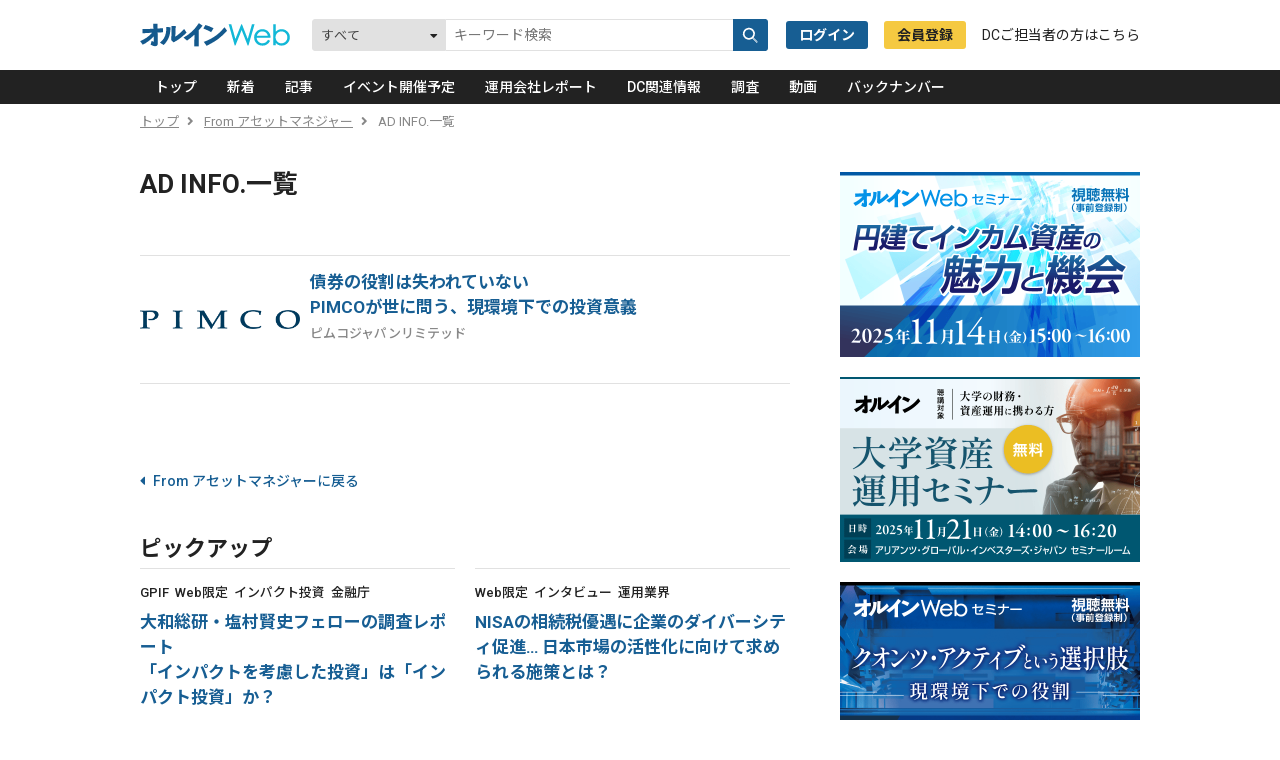

--- FILE ---
content_type: text/html; charset=UTF-8
request_url: https://al-in.jp/ad_info/
body_size: 43536
content:

<!DOCTYPE html>
<html lang="ja">
  <head>
        <title> ｜ オルインWeb</title>
        <meta charset="utf-8" />
    <meta name="viewport" content="width=device-width,initial-scale=1,maximum-scale=1,user-scalable=no"/>
    <meta name="format-detection" content="telephone=no" />
    <meta http-equiv="X-UA-Compatible" content="IE=edge" />
    <link rel="stylesheet" href="https://fonts.googleapis.com/css2?family=Noto+Sans+JP:wght@300;400;500;700&family=Roboto:wght@300;400;500;700&display=swap"/>
    <link rel="stylesheet" href="https://use.fontawesome.com/releases/v5.3.1/css/all.css" integrity="sha384-mzrmE5qonljUremFsqc01SB46JvROS7bZs3IO2EmfFsd15uHvIt+Y8vEf7N7fWAU" crossorigin="anonymous"/>
    <link rel="stylesheet" href="https://al-in.jp/wp-content/themes/alin/asset/css/style.css?20231121" />
    <link rel="stylesheet" href="https://al-in.jp/wp-content/themes/alin/asset/css/add_style.css?20210604" />
    <link rel="stylesheet" href="https://al-in.jp/wp-content/themes/alin/asset/css/custom.css?20210604" />
    <link rel="stylesheet" href="https://al-in.jp/wp-content/themes/alin/fullcal/cal/modal.css" />
    <link rel="shortcut icon" href="https://al-in.jp/wp-content/themes/alin/asset/img/common/favicon.ico">
    <link rel="apple-touch-icon" href="https://al-in.jp/wp-content/themes/alin/asset/img/common/apple_touch_icon.png">
    <link rel="icon" type="image/png" href="https://al-in.jp/wp-content/themes/alin/asset/img/common/android_chrome_256.png">
            <script>
            window.dataLayer = window.dataLayer || [];
            dataLayer.push({
                'uid' : 0,
            });
            dataLayer.push({
                'utype' : 'non_member'
            });
        </script>
        <!-- Google Tag Manager -->
        <script>(function(w,d,s,l,i){w[l]=w[l]||[];w[l].push({'gtm.start':
                    new Date().getTime(),event:'gtm.js'});var f=d.getElementsByTagName(s)[0],
                j=d.createElement(s),dl=l!='dataLayer'?'&l='+l:'';j.async=true;j.src=
                'https://www.googletagmanager.com/gtm.js?id='+i+dl;f.parentNode.insertBefore(j,f);
            })(window,document,'script','dataLayer','GTM-WZJHS3C');</script>
        <!-- End Google Tag Manager -->
    
    <meta name='robots' content='max-image-preview:large' />
<script type="text/javascript">
/* <![CDATA[ */
window._wpemojiSettings = {"baseUrl":"https:\/\/s.w.org\/images\/core\/emoji\/15.0.3\/72x72\/","ext":".png","svgUrl":"https:\/\/s.w.org\/images\/core\/emoji\/15.0.3\/svg\/","svgExt":".svg","source":{"concatemoji":"https:\/\/al-in.jp\/wp-includes\/js\/wp-emoji-release.min.js?ver=6.5.7"}};
/*! This file is auto-generated */
!function(i,n){var o,s,e;function c(e){try{var t={supportTests:e,timestamp:(new Date).valueOf()};sessionStorage.setItem(o,JSON.stringify(t))}catch(e){}}function p(e,t,n){e.clearRect(0,0,e.canvas.width,e.canvas.height),e.fillText(t,0,0);var t=new Uint32Array(e.getImageData(0,0,e.canvas.width,e.canvas.height).data),r=(e.clearRect(0,0,e.canvas.width,e.canvas.height),e.fillText(n,0,0),new Uint32Array(e.getImageData(0,0,e.canvas.width,e.canvas.height).data));return t.every(function(e,t){return e===r[t]})}function u(e,t,n){switch(t){case"flag":return n(e,"\ud83c\udff3\ufe0f\u200d\u26a7\ufe0f","\ud83c\udff3\ufe0f\u200b\u26a7\ufe0f")?!1:!n(e,"\ud83c\uddfa\ud83c\uddf3","\ud83c\uddfa\u200b\ud83c\uddf3")&&!n(e,"\ud83c\udff4\udb40\udc67\udb40\udc62\udb40\udc65\udb40\udc6e\udb40\udc67\udb40\udc7f","\ud83c\udff4\u200b\udb40\udc67\u200b\udb40\udc62\u200b\udb40\udc65\u200b\udb40\udc6e\u200b\udb40\udc67\u200b\udb40\udc7f");case"emoji":return!n(e,"\ud83d\udc26\u200d\u2b1b","\ud83d\udc26\u200b\u2b1b")}return!1}function f(e,t,n){var r="undefined"!=typeof WorkerGlobalScope&&self instanceof WorkerGlobalScope?new OffscreenCanvas(300,150):i.createElement("canvas"),a=r.getContext("2d",{willReadFrequently:!0}),o=(a.textBaseline="top",a.font="600 32px Arial",{});return e.forEach(function(e){o[e]=t(a,e,n)}),o}function t(e){var t=i.createElement("script");t.src=e,t.defer=!0,i.head.appendChild(t)}"undefined"!=typeof Promise&&(o="wpEmojiSettingsSupports",s=["flag","emoji"],n.supports={everything:!0,everythingExceptFlag:!0},e=new Promise(function(e){i.addEventListener("DOMContentLoaded",e,{once:!0})}),new Promise(function(t){var n=function(){try{var e=JSON.parse(sessionStorage.getItem(o));if("object"==typeof e&&"number"==typeof e.timestamp&&(new Date).valueOf()<e.timestamp+604800&&"object"==typeof e.supportTests)return e.supportTests}catch(e){}return null}();if(!n){if("undefined"!=typeof Worker&&"undefined"!=typeof OffscreenCanvas&&"undefined"!=typeof URL&&URL.createObjectURL&&"undefined"!=typeof Blob)try{var e="postMessage("+f.toString()+"("+[JSON.stringify(s),u.toString(),p.toString()].join(",")+"));",r=new Blob([e],{type:"text/javascript"}),a=new Worker(URL.createObjectURL(r),{name:"wpTestEmojiSupports"});return void(a.onmessage=function(e){c(n=e.data),a.terminate(),t(n)})}catch(e){}c(n=f(s,u,p))}t(n)}).then(function(e){for(var t in e)n.supports[t]=e[t],n.supports.everything=n.supports.everything&&n.supports[t],"flag"!==t&&(n.supports.everythingExceptFlag=n.supports.everythingExceptFlag&&n.supports[t]);n.supports.everythingExceptFlag=n.supports.everythingExceptFlag&&!n.supports.flag,n.DOMReady=!1,n.readyCallback=function(){n.DOMReady=!0}}).then(function(){return e}).then(function(){var e;n.supports.everything||(n.readyCallback(),(e=n.source||{}).concatemoji?t(e.concatemoji):e.wpemoji&&e.twemoji&&(t(e.twemoji),t(e.wpemoji)))}))}((window,document),window._wpemojiSettings);
/* ]]> */
</script>
<style id='wp-emoji-styles-inline-css' type='text/css'>

	img.wp-smiley, img.emoji {
		display: inline !important;
		border: none !important;
		box-shadow: none !important;
		height: 1em !important;
		width: 1em !important;
		margin: 0 0.07em !important;
		vertical-align: -0.1em !important;
		background: none !important;
		padding: 0 !important;
	}
</style>
<link rel='stylesheet' id='wp-block-library-css' href='https://al-in.jp/wp-includes/css/dist/block-library/style.min.css?ver=6.5.7' type='text/css' media='all' />
<style id='classic-theme-styles-inline-css' type='text/css'>
/*! This file is auto-generated */
.wp-block-button__link{color:#fff;background-color:#32373c;border-radius:9999px;box-shadow:none;text-decoration:none;padding:calc(.667em + 2px) calc(1.333em + 2px);font-size:1.125em}.wp-block-file__button{background:#32373c;color:#fff;text-decoration:none}
</style>
<style id='global-styles-inline-css' type='text/css'>
body{--wp--preset--color--black: #000000;--wp--preset--color--cyan-bluish-gray: #abb8c3;--wp--preset--color--white: #ffffff;--wp--preset--color--pale-pink: #f78da7;--wp--preset--color--vivid-red: #cf2e2e;--wp--preset--color--luminous-vivid-orange: #ff6900;--wp--preset--color--luminous-vivid-amber: #fcb900;--wp--preset--color--light-green-cyan: #7bdcb5;--wp--preset--color--vivid-green-cyan: #00d084;--wp--preset--color--pale-cyan-blue: #8ed1fc;--wp--preset--color--vivid-cyan-blue: #0693e3;--wp--preset--color--vivid-purple: #9b51e0;--wp--preset--gradient--vivid-cyan-blue-to-vivid-purple: linear-gradient(135deg,rgba(6,147,227,1) 0%,rgb(155,81,224) 100%);--wp--preset--gradient--light-green-cyan-to-vivid-green-cyan: linear-gradient(135deg,rgb(122,220,180) 0%,rgb(0,208,130) 100%);--wp--preset--gradient--luminous-vivid-amber-to-luminous-vivid-orange: linear-gradient(135deg,rgba(252,185,0,1) 0%,rgba(255,105,0,1) 100%);--wp--preset--gradient--luminous-vivid-orange-to-vivid-red: linear-gradient(135deg,rgba(255,105,0,1) 0%,rgb(207,46,46) 100%);--wp--preset--gradient--very-light-gray-to-cyan-bluish-gray: linear-gradient(135deg,rgb(238,238,238) 0%,rgb(169,184,195) 100%);--wp--preset--gradient--cool-to-warm-spectrum: linear-gradient(135deg,rgb(74,234,220) 0%,rgb(151,120,209) 20%,rgb(207,42,186) 40%,rgb(238,44,130) 60%,rgb(251,105,98) 80%,rgb(254,248,76) 100%);--wp--preset--gradient--blush-light-purple: linear-gradient(135deg,rgb(255,206,236) 0%,rgb(152,150,240) 100%);--wp--preset--gradient--blush-bordeaux: linear-gradient(135deg,rgb(254,205,165) 0%,rgb(254,45,45) 50%,rgb(107,0,62) 100%);--wp--preset--gradient--luminous-dusk: linear-gradient(135deg,rgb(255,203,112) 0%,rgb(199,81,192) 50%,rgb(65,88,208) 100%);--wp--preset--gradient--pale-ocean: linear-gradient(135deg,rgb(255,245,203) 0%,rgb(182,227,212) 50%,rgb(51,167,181) 100%);--wp--preset--gradient--electric-grass: linear-gradient(135deg,rgb(202,248,128) 0%,rgb(113,206,126) 100%);--wp--preset--gradient--midnight: linear-gradient(135deg,rgb(2,3,129) 0%,rgb(40,116,252) 100%);--wp--preset--font-size--small: 13px;--wp--preset--font-size--medium: 20px;--wp--preset--font-size--large: 36px;--wp--preset--font-size--x-large: 42px;--wp--preset--spacing--20: 0.44rem;--wp--preset--spacing--30: 0.67rem;--wp--preset--spacing--40: 1rem;--wp--preset--spacing--50: 1.5rem;--wp--preset--spacing--60: 2.25rem;--wp--preset--spacing--70: 3.38rem;--wp--preset--spacing--80: 5.06rem;--wp--preset--shadow--natural: 6px 6px 9px rgba(0, 0, 0, 0.2);--wp--preset--shadow--deep: 12px 12px 50px rgba(0, 0, 0, 0.4);--wp--preset--shadow--sharp: 6px 6px 0px rgba(0, 0, 0, 0.2);--wp--preset--shadow--outlined: 6px 6px 0px -3px rgba(255, 255, 255, 1), 6px 6px rgba(0, 0, 0, 1);--wp--preset--shadow--crisp: 6px 6px 0px rgba(0, 0, 0, 1);}:where(.is-layout-flex){gap: 0.5em;}:where(.is-layout-grid){gap: 0.5em;}body .is-layout-flex{display: flex;}body .is-layout-flex{flex-wrap: wrap;align-items: center;}body .is-layout-flex > *{margin: 0;}body .is-layout-grid{display: grid;}body .is-layout-grid > *{margin: 0;}:where(.wp-block-columns.is-layout-flex){gap: 2em;}:where(.wp-block-columns.is-layout-grid){gap: 2em;}:where(.wp-block-post-template.is-layout-flex){gap: 1.25em;}:where(.wp-block-post-template.is-layout-grid){gap: 1.25em;}.has-black-color{color: var(--wp--preset--color--black) !important;}.has-cyan-bluish-gray-color{color: var(--wp--preset--color--cyan-bluish-gray) !important;}.has-white-color{color: var(--wp--preset--color--white) !important;}.has-pale-pink-color{color: var(--wp--preset--color--pale-pink) !important;}.has-vivid-red-color{color: var(--wp--preset--color--vivid-red) !important;}.has-luminous-vivid-orange-color{color: var(--wp--preset--color--luminous-vivid-orange) !important;}.has-luminous-vivid-amber-color{color: var(--wp--preset--color--luminous-vivid-amber) !important;}.has-light-green-cyan-color{color: var(--wp--preset--color--light-green-cyan) !important;}.has-vivid-green-cyan-color{color: var(--wp--preset--color--vivid-green-cyan) !important;}.has-pale-cyan-blue-color{color: var(--wp--preset--color--pale-cyan-blue) !important;}.has-vivid-cyan-blue-color{color: var(--wp--preset--color--vivid-cyan-blue) !important;}.has-vivid-purple-color{color: var(--wp--preset--color--vivid-purple) !important;}.has-black-background-color{background-color: var(--wp--preset--color--black) !important;}.has-cyan-bluish-gray-background-color{background-color: var(--wp--preset--color--cyan-bluish-gray) !important;}.has-white-background-color{background-color: var(--wp--preset--color--white) !important;}.has-pale-pink-background-color{background-color: var(--wp--preset--color--pale-pink) !important;}.has-vivid-red-background-color{background-color: var(--wp--preset--color--vivid-red) !important;}.has-luminous-vivid-orange-background-color{background-color: var(--wp--preset--color--luminous-vivid-orange) !important;}.has-luminous-vivid-amber-background-color{background-color: var(--wp--preset--color--luminous-vivid-amber) !important;}.has-light-green-cyan-background-color{background-color: var(--wp--preset--color--light-green-cyan) !important;}.has-vivid-green-cyan-background-color{background-color: var(--wp--preset--color--vivid-green-cyan) !important;}.has-pale-cyan-blue-background-color{background-color: var(--wp--preset--color--pale-cyan-blue) !important;}.has-vivid-cyan-blue-background-color{background-color: var(--wp--preset--color--vivid-cyan-blue) !important;}.has-vivid-purple-background-color{background-color: var(--wp--preset--color--vivid-purple) !important;}.has-black-border-color{border-color: var(--wp--preset--color--black) !important;}.has-cyan-bluish-gray-border-color{border-color: var(--wp--preset--color--cyan-bluish-gray) !important;}.has-white-border-color{border-color: var(--wp--preset--color--white) !important;}.has-pale-pink-border-color{border-color: var(--wp--preset--color--pale-pink) !important;}.has-vivid-red-border-color{border-color: var(--wp--preset--color--vivid-red) !important;}.has-luminous-vivid-orange-border-color{border-color: var(--wp--preset--color--luminous-vivid-orange) !important;}.has-luminous-vivid-amber-border-color{border-color: var(--wp--preset--color--luminous-vivid-amber) !important;}.has-light-green-cyan-border-color{border-color: var(--wp--preset--color--light-green-cyan) !important;}.has-vivid-green-cyan-border-color{border-color: var(--wp--preset--color--vivid-green-cyan) !important;}.has-pale-cyan-blue-border-color{border-color: var(--wp--preset--color--pale-cyan-blue) !important;}.has-vivid-cyan-blue-border-color{border-color: var(--wp--preset--color--vivid-cyan-blue) !important;}.has-vivid-purple-border-color{border-color: var(--wp--preset--color--vivid-purple) !important;}.has-vivid-cyan-blue-to-vivid-purple-gradient-background{background: var(--wp--preset--gradient--vivid-cyan-blue-to-vivid-purple) !important;}.has-light-green-cyan-to-vivid-green-cyan-gradient-background{background: var(--wp--preset--gradient--light-green-cyan-to-vivid-green-cyan) !important;}.has-luminous-vivid-amber-to-luminous-vivid-orange-gradient-background{background: var(--wp--preset--gradient--luminous-vivid-amber-to-luminous-vivid-orange) !important;}.has-luminous-vivid-orange-to-vivid-red-gradient-background{background: var(--wp--preset--gradient--luminous-vivid-orange-to-vivid-red) !important;}.has-very-light-gray-to-cyan-bluish-gray-gradient-background{background: var(--wp--preset--gradient--very-light-gray-to-cyan-bluish-gray) !important;}.has-cool-to-warm-spectrum-gradient-background{background: var(--wp--preset--gradient--cool-to-warm-spectrum) !important;}.has-blush-light-purple-gradient-background{background: var(--wp--preset--gradient--blush-light-purple) !important;}.has-blush-bordeaux-gradient-background{background: var(--wp--preset--gradient--blush-bordeaux) !important;}.has-luminous-dusk-gradient-background{background: var(--wp--preset--gradient--luminous-dusk) !important;}.has-pale-ocean-gradient-background{background: var(--wp--preset--gradient--pale-ocean) !important;}.has-electric-grass-gradient-background{background: var(--wp--preset--gradient--electric-grass) !important;}.has-midnight-gradient-background{background: var(--wp--preset--gradient--midnight) !important;}.has-small-font-size{font-size: var(--wp--preset--font-size--small) !important;}.has-medium-font-size{font-size: var(--wp--preset--font-size--medium) !important;}.has-large-font-size{font-size: var(--wp--preset--font-size--large) !important;}.has-x-large-font-size{font-size: var(--wp--preset--font-size--x-large) !important;}
.wp-block-navigation a:where(:not(.wp-element-button)){color: inherit;}
:where(.wp-block-post-template.is-layout-flex){gap: 1.25em;}:where(.wp-block-post-template.is-layout-grid){gap: 1.25em;}
:where(.wp-block-columns.is-layout-flex){gap: 2em;}:where(.wp-block-columns.is-layout-grid){gap: 2em;}
.wp-block-pullquote{font-size: 1.5em;line-height: 1.6;}
</style>
<link rel='stylesheet' id='contact-form-7-css' href='https://al-in.jp/wp-content/plugins/contact-form-7/includes/css/styles.css?ver=5.9.6' type='text/css' media='all' />
<link rel='stylesheet' id='contact-form-7-confirm-css' href='https://al-in.jp/wp-content/plugins/contact-form-7-add-confirm/includes/css/styles.css?ver=5.1' type='text/css' media='all' />
<link rel='stylesheet' id='wordpress-popular-posts-css-css' href='https://al-in.jp/wp-content/plugins/wordpress-popular-posts/assets/css/wpp.css?ver=6.4.2' type='text/css' media='all' />
<script type="text/javascript" src="https://al-in.jp/wp-includes/js/jquery/jquery.min.js?ver=3.7.1" id="jquery-core-js"></script>
<script type="text/javascript" src="https://al-in.jp/wp-includes/js/jquery/jquery-migrate.min.js?ver=3.4.1" id="jquery-migrate-js"></script>
<script type="application/json" id="wpp-json">

{"sampling_active":0,"sampling_rate":100,"ajax_url":"https:\/\/al-in.jp\/wp-json\/wordpress-popular-posts\/v1\/popular-posts","api_url":"https:\/\/al-in.jp\/wp-json\/wordpress-popular-posts","ID":278,"token":"b6a79608f6","lang":0,"debug":1}

</script>
<script type="text/javascript" src="https://al-in.jp/wp-content/plugins/wordpress-popular-posts/assets/js/wpp.js?ver=6.4.2" id="wpp-js-js"></script>
<link rel="https://api.w.org/" href="https://al-in.jp/wp-json/" /><link rel="alternate" type="application/json" href="https://al-in.jp/wp-json/wp/v2/pages/278" /><link rel="canonical" href="https://al-in.jp/ad_info/" />
<link rel="alternate" type="application/json+oembed" href="https://al-in.jp/wp-json/oembed/1.0/embed?url=https%3A%2F%2Fal-in.jp%2Fad_info%2F" />
<link rel="alternate" type="text/xml+oembed" href="https://al-in.jp/wp-json/oembed/1.0/embed?url=https%3A%2F%2Fal-in.jp%2Fad_info%2F&#038;format=xml" />
<meta name="tec-api-version" content="v1"><meta name="tec-api-origin" content="https://al-in.jp"><link rel="alternate" href="https://al-in.jp/wp-json/tribe/events/v1/" />            <style id="wpp-loading-animation-styles">@-webkit-keyframes bgslide{from{background-position-x:0}to{background-position-x:-200%}}@keyframes bgslide{from{background-position-x:0}to{background-position-x:-200%}}.wpp-widget-placeholder,.wpp-widget-block-placeholder,.wpp-shortcode-placeholder{margin:0 auto;width:60px;height:3px;background:#dd3737;background:linear-gradient(90deg,#dd3737 0%,#571313 10%,#dd3737 100%);background-size:200% auto;border-radius:3px;-webkit-animation:bgslide 1s infinite linear;animation:bgslide 1s infinite linear}</style>
                    <script>

      window.OneSignal = window.OneSignal || [];

      OneSignal.push( function() {
        OneSignal.SERVICE_WORKER_UPDATER_PATH = "OneSignalSDKUpdaterWorker.js.php";
                      OneSignal.SERVICE_WORKER_PATH = "OneSignalSDKWorker.js.php";
                      OneSignal.SERVICE_WORKER_PARAM = { scope: "/" };
        OneSignal.setDefaultNotificationUrl("https://al-in.jp");
        var oneSignal_options = {};
        window._oneSignalInitOptions = oneSignal_options;

        oneSignal_options['wordpress'] = true;
oneSignal_options['appId'] = 'b60d8a0b-a12e-40d2-b98e-5ae7ee4bbc3a';
oneSignal_options['allowLocalhostAsSecureOrigin'] = true;
oneSignal_options['welcomeNotification'] = { };
oneSignal_options['welcomeNotification']['title'] = "";
oneSignal_options['welcomeNotification']['message'] = "ご購読ありがとうございます";
oneSignal_options['subdomainName'] = "ZGYxZDFjMjYtNTA4YS00ZWY3LWE3NTgtNzkzMGVkOTM0M2I3";
oneSignal_options['safari_web_id'] = "web.onesignal.auto.1b4e40e7-0d3a-47c7-b9a8-378d25a10892";
oneSignal_options['promptOptions'] = { };
oneSignal_options['promptOptions']['actionMessage'] = "通知の送信を許可して受信しますか？";
oneSignal_options['promptOptions']['exampleNotificationTitleDesktop'] = "通知サンプル";
oneSignal_options['promptOptions']['exampleNotificationMessageDesktop'] = "これは通知のサンプルです";
oneSignal_options['promptOptions']['exampleNotificationTitleMobile'] = "通知サンプル";
oneSignal_options['promptOptions']['exampleNotificationMessageMobile'] = "これは通知のサンプルです";
oneSignal_options['promptOptions']['exampleNotificationCaption'] = "この通知はいつでも解除する事ができます";
oneSignal_options['promptOptions']['acceptButtonText'] = "許可する";
oneSignal_options['promptOptions']['cancelButtonText'] = "許可しない";
oneSignal_options['promptOptions']['autoAcceptTitle'] = "許可する";
oneSignal_options['notifyButton'] = { };
oneSignal_options['notifyButton']['enable'] = true;
oneSignal_options['notifyButton']['position'] = 'bottom-left';
oneSignal_options['notifyButton']['theme'] = 'inverse';
oneSignal_options['notifyButton']['size'] = 'small';
oneSignal_options['notifyButton']['showCredit'] = true;
oneSignal_options['notifyButton']['text'] = {};
oneSignal_options['notifyButton']['text']['tip.state.unsubscribed'] = '通知を受け取る';
oneSignal_options['notifyButton']['text']['tip.state.subscribed'] = 'あなたは通知を受け取っています';
oneSignal_options['notifyButton']['text']['tip.state.blocked'] = 'あなたは通知を受け取らないを選択しました';
oneSignal_options['notifyButton']['text']['message.action.subscribed'] = '通知の許可ありがとうございます。';
oneSignal_options['notifyButton']['text']['message.action.resubscribed'] = 'あなたは通知を受け取っています';
oneSignal_options['notifyButton']['text']['message.action.unsubscribed'] = '今後は通知を受け取りません';
oneSignal_options['notifyButton']['text']['dialog.main.title'] = 'オルインの通知購読';
oneSignal_options['notifyButton']['text']['dialog.main.button.subscribe'] = '通知を受け取る';
oneSignal_options['notifyButton']['text']['dialog.main.button.unsubscribe'] = '通知を受け取らない';
oneSignal_options['notifyButton']['text']['dialog.blocked.title'] = '通知を受け取らない';
oneSignal_options['notifyButton']['text']['dialog.blocked.message'] = '通知を許可するには、以下の手順に従ってください。';
                OneSignal.init(window._oneSignalInitOptions);
                OneSignal.showSlidedownPrompt();      });

      function documentInitOneSignal() {
        var oneSignal_elements = document.getElementsByClassName("OneSignal-prompt");

        var oneSignalLinkClickHandler = function(event) { OneSignal.push(['registerForPushNotifications']); event.preventDefault(); };        for(var i = 0; i < oneSignal_elements.length; i++)
          oneSignal_elements[i].addEventListener('click', oneSignalLinkClickHandler, false);
      }

      if (document.readyState === 'complete') {
           documentInitOneSignal();
      }
      else {
           window.addEventListener("load", function(event){
               documentInitOneSignal();
          });
      }
    </script>

  </head>

  <body>
          <!-- Google Tag Manager (noscript)-->
      <noscript><iframe src="https://www.googletagmanager.com/ns.html?id=GTM-WZJHS3C"
                        height="0" width="0" style="display:none;visibility:hidden"></iframe></noscript>
      <!-- End Google Tag Manager (noscript) -->
        <div class="page-wrap">
      <header class="header">
        <div class="header-content">
          <div class="header-logo">
            <a href="https://al-in.jp">
              <img src="https://al-in.jp/wp-content/themes/alin/asset/img/common/logo.svg" alt="オルインWeb" />
            </a>
          </div>
          <div class="header-search" id="js-header-search">
            <form action="/search_results/" method="get">
              <div class="search-form">
                <div class="search-form-selcet">
                  <select name="search_post_type" id="header-search-selcet">
                                                                  <option value="all">すべて</option>
                                                                                        <option value="post">記事</option>
                                                                                        <option value="tribe_events">イベント開催予定</option>
                                                                                        <option value="from_assetmanager">運用会社レポート</option>
                                                                                        <option value="alin_survey_report">調査</option>
                                                                                        <option value="movie">動画</option>
                                                                                        <option value="back_number">バックナンバー</option>
                                                            </select>
                </div>
                <div class="search-form-input">
                  <input type="text" name="search_keyword" class="search-form-input__text" value="" placeholder="キーワード検索" />
                  <input type="submit" name="" class="search-form-input__btn" value="検索" />
                </div>
              </div>
            </form>
          </div>

                      <div class="header-btn-auth">
              <a href="https://al-in.jp/sign-in" class="btn btn-login">ログイン</a>
            </div>
            <div class="header-btn-auth">
              <a href="https://al-in.jp/sign-up" class="btn btn-register">会員登録</a>
            </div>
            <div class="header-link-auth">
              <a href="https://al-in.jp/dc">DCご担当者の方は<br class="d-none d-md-inline-block d-lg-none"/>こちら</a>
            </div>

                        
          
          <div class="header-toggle-menu" id="js-toggle-menu">
            <span></span>
            <span></span>
            <span></span>
            <div class="header-toggle-menu__text header-toggle-menu__text-open">
              メニュー
            </div>
            <div class="header-toggle-menu__text header-toggle-menu__text-close">
              閉じる
            </div>
          </div>
        </div>
        <nav class="header-global-navi" id="js-global-navi">
          <ul class="global-navi-list">
            <li class="global-navi-list-item"><a href="https://al-in.jp">トップ</a></li>
            <li class="global-navi-list-item"><a href="https://al-in.jp/whats-new">新着</a></li>
            <li class="global-navi-list-item">
              <a href="https://al-in.jp/article">記事</a>
            </li>
            <li class="global-navi-list-item">
              <a href="https://al-in.jp/seminar_calendar/">イベント開催予定</a>
            </li>
            <li class="global-navi-list-item"><a href="https://al-in.jp/from_asset_manager">運用会社レポート</a></li>
            <li class="global-navi-list-item"><a href="https://al-in.jp/dc">DC関連情報</a></li>
            <li class="global-navi-list-item">
              <a href="https://al-in.jp/survey_data">調査</a>
              <div class="global-navi-list-sub">
                <ul>
                  <li class="global-navi-list-item">
                    <a href="https://al-in.jp/enquete-list">現在実施中のアンケート</a>
                  </li>
                  <li class="global-navi-list-item">
                    <a href="https://al-in.jp/alin_survey_report">過去のアンケート</a>
                  </li>
                </ul>
              </div>
            </li>
            <li class="global-navi-list-item"><a href="https://al-in.jp/movie">動画</a></li>
            <li class="global-navi-list-item">
              <a href="https://al-in.jp/back_number">バックナンバー</a>
            </li>
          </ul>
        </nav>
      </header>
      <!-- end header -->

<div class="content-wrap">

  <div class="breadcrumbs">
    <ul class="breadcrumbs-list container">
      <li class="breadcrumbs-list__item"><a href="https://al-in.jp">トップ</a></li>
      <li class="breadcrumbs-list__item"><a href="https://al-in.jp/from_asset_manager">From アセットマネジャー</a></li>
      <li class="breadcrumbs-list__item breadcrumbs-list__item-current">AD INFO.一覧</li>
    </ul>
  </div>
  <!-- end breadcrumbs -->

  <div class="content container">
    <main class="main">
      <section class="post-list ad-info">
        <h1 class="page-title heading-xl">AD INFO.一覧</h1>

                  
          <div class="block">
            <ul class="post-list">
                              <li class="post-list-item">
                  <a href="https://al-in.jp/?p=3887">
                    <div class="post-list-item-image post-list-item-image-width">
                                              <img src="https://al-in.jp/wp-content/uploads/2021/03/PIMCO_302_RGB.png" alt="債券の役割は失われていない</br>PIMCOが世に問う、現環境下での投資意義">
                                          </div>
                    <div class="post-list-item-body">
                      <h3 class="post-list-item__title">債券の役割は失われていない</br>PIMCOが世に問う、現環境下での投資意義</h3>
                                              <div class="post-list-item__company">ピムコジャパンリミテッド</div>
                                          </div>
                  </a>
                </li>
                          </ul>
            <div class="pager"><ul class="pager-list">
            <div class="link link-left text-left mt-50">
              <a href="https://al-in.jp/from_asset_manager"><i class="fas fa-caret-left"></i>From アセットマネジャーに戻る</a>
            </div>

          </div>
          <!-- end block -->

        
        

  <div class="block">
    <h2 class="block-title heading-lg">ピックアップ</h2>
    <ul class="post-list post-list-column-2 post-list-row-2">
              <li class="post-list-item">
          <a href="https://al-in.jp/22290/">
            <div class="post-list-item-body">
                                <div class="post-list-item__category">
                                          GPIF&nbsp;
                                          Web限定&nbsp;
                                          インパクト投資&nbsp;
                                          金融庁&nbsp;
                                      </div>
                            <h3 class="post-list-item__title">
                大和総研・塩村賢史フェローの調査レポート　</br>「インパクトを考慮した投資」は「インパクト投資」か？              </h3>
            </div>
          </a>
        </li>
              <li class="post-list-item">
          <a href="https://al-in.jp/22204/">
            <div class="post-list-item-body">
                                <div class="post-list-item__category">
                                          Web限定&nbsp;
                                          インタビュー&nbsp;
                                          運用業界&nbsp;
                                      </div>
                            <h3 class="post-list-item__title">
                NISAの相続税優遇に企業のダイバーシティ促進… 日本市場の活性化に向けて求められる施策とは？              </h3>
            </div>
          </a>
        </li>
              <li class="post-list-item">
          <a href="https://al-in.jp/22252/">
            <div class="post-list-item-body">
                                <div class="post-list-item__category">
                                          Web限定&nbsp;
                                          寄稿&nbsp;
                                          市場見通し&nbsp;
                                      </div>
                            <h3 class="post-list-item__title">
                【為替相場】ドル円155円の分岐点は？円安とドル高の「合わせ技」で何が変わるのか              </h3>
            </div>
          </a>
        </li>
              <li class="post-list-item">
          <a href="https://al-in.jp/22195/">
            <div class="post-list-item-body">
                                <div class="post-list-item__category">
                                          Web限定&nbsp;
                                          インタビュー&nbsp;
                                          運用業界&nbsp;
                                      </div>
                            <h3 class="post-list-item__title">
                「失われた30年」でも光った日本市場の強靭性 さらなる飛躍のカギは「エンゲージメント投資」              </h3>
            </div>
          </a>
        </li>
          </ul>
  </div>
  <!-- end block -->


        <!-- article-ranking-parts##BK##.php にソースは保管しています。 -->
      </section>
    </main>
    <!-- end main -->

    
<aside class="side">

  <div class="block">

          <div class="banner banner-pr">
        <a href="https://al-in.jp/event/21709/"  target="_blank"  >
          <img src="https://al-in.jp/wp-content/uploads/2025/10/eye_20251114_banner.png" alt="1114ファイブスターメザニン"/>
        </a>
      </div>
          <div class="banner banner-pr">
        <a href="https://al-in.jp/event/21784/"  target="_blank"  >
          <img src="https://al-in.jp/wp-content/uploads/2025/10/ai_20251121_banner_thum-2.png" alt="1121大学資産運用セミナー"/>
        </a>
      </div>
          <div class="banner banner-pr">
        <a href="https://al-in.jp/event/22019/"  target="_blank"  >
          <img src="https://al-in.jp/wp-content/uploads/2025/10/eye_20251127_banner-2.png" alt="1127オルインWebセミナー"/>
        </a>
      </div>
          <div class="banner banner-pr">
        <a href="https://al-in.jp/calendar/#0"  target="_blank"  >
          <img src="https://al-in.jp/wp-content/uploads/2023/10/Image20231004123347.jpg" alt="セミナーカレンダー（小）"/>
        </a>
      </div>
          <div class="banner banner-pr">
        <a href="https://al-in.jp/14335/"  target="_blank"  >
          <img src="https://al-in.jp/wp-content/uploads/2023/01/アンケートの回答はこちら-2.png" alt="新任常務理事"/>
        </a>
      </div>
    
    
  </div>

      <div class="block">
      <h2 class="block-title heading-lg">注目記事</h2>
      <ul class="post-list">

        
          <li class="post-list-item">
            <a href="https://al-in.jp/22290/">
              <div class="post-list-item-body">
                <h3 class="post-list-item__title">
                  大和総研・塩村賢史フェローの調査レポート　</br>「インパクトを考慮した投資」は「インパクト投資」か？                </h3>
              </div>
            </a>
          </li>

        
          <li class="post-list-item">
            <a href="https://al-in.jp/22204/">
              <div class="post-list-item-body">
                <h3 class="post-list-item__title">
                  NISAの相続税優遇に企業のダイバーシティ促進… 日本市場の活性化に向けて求められる施策とは？                </h3>
              </div>
            </a>
          </li>

        
          <li class="post-list-item">
            <a href="https://al-in.jp/22252/">
              <div class="post-list-item-body">
                <h3 class="post-list-item__title">
                  【為替相場】ドル円155円の分岐点は？円安とドル高の「合わせ技」で何が変わるのか                </h3>
              </div>
            </a>
          </li>

        
          <li class="post-list-item">
            <a href="https://al-in.jp/22195/">
              <div class="post-list-item-body">
                <h3 class="post-list-item__title">
                  「失われた30年」でも光った日本市場の強靭性 さらなる飛躍のカギは「エンゲージメント投資」                </h3>
              </div>
            </a>
          </li>

        
          <li class="post-list-item">
            <a href="https://al-in.jp/22092/">
              <div class="post-list-item-body">
                <h3 class="post-list-item__title">
                  新任常務理事のための企業年金制度基礎講座　</br>第５回　年金受給のメリット                </h3>
              </div>
            </a>
          </li>

        
          <li class="post-list-item">
            <a href="https://al-in.jp/21926/">
              <div class="post-list-item-body">
                <h3 class="post-list-item__title">
                  連載　小倉邦彦の資産運用時事コラム 第31回</br>企業年金に静かに広がるCLOエクイティ戦略　後編：CLOエクイティ戦略の実例を紹介                </h3>
              </div>
            </a>
          </li>

        
      </ul>
    </div>
  
</aside>
<!-- end side -->
  </div>
  <!-- end content  -->
</div>
<!-- end content-wrap -->


<footer class="footer">
  <div class="footer-content">
    <ul class="footer-navi">
      <li class="footer-navi__item"><a href="https://al-in.jp/about">オルインとは</a></li>
      <li class="footer-navi__item"><a href="https://al-in.jp/operating-company">運営会社</a></li>
      <li class="footer-navi__item"><a href="https://www.soken-inc.co.jp/privacy/" target="_blank">個人情報保護方針</a></li>
      <li class="footer-navi__item"><a href="https://al-in.jp/tos">ご利用にあたって</a></li>
      <li class="footer-navi__item"><a href="https://al-in.jp/optout">アクセスデータの取扱について</a></li>
      <li class="footer-navi__item"><a href="https://al-in.jp/sitemap">サイトマップ</a></li>
      <li class="footer-navi__item"><a href="https://www-r.finance-form.jp/?id=AczMyNu1">お問い合わせ</a></li>
      <li class="footer-navi__item"><a href="https://www-r.finance-form.jp/?id=Xy9bXNs7">配送先変更はこちら</a></li>
    </ul>
  </div>
  <div class="footer-copyright">
    <p class="footer-copyright__text">
      Copyright © Al-in Rights Reserved.
    </p>
  </div>
  <div class="page-top" id="js-page-top">
    <i class="fas fa-caret-up"></i>
  </div>

  
</footer>
<!-- end footer -->
</div>
<!-- end page-wrap -->
<script src="https://al-in.jp/wp-content/themes/alin/asset/js/jquery.min.js"></script>
<script src="https://al-in.jp/wp-content/themes/alin/asset/js/jquery.cookie.js"></script>
<script src="https://al-in.jp/wp-content/themes/alin/asset/js/fitie.js"></script>
<script src="https://al-in.jp/wp-content/themes/alin/asset/js/common.js?20201022"></script>
<script src="https://al-in.jp/wp-content/themes/alin/asset/js/signup.js?20201022"></script>




		<script>
		( function ( body ) {
			'use strict';
			body.className = body.className.replace( /\btribe-no-js\b/, 'tribe-js' );
		} )( document.body );
		</script>
		<script>
document.addEventListener( 'wpcf7mailsent', function( event ) {
  var event_id = $("#_eid").val();
  location = 'https://al-in.jp/seminar-form-compleate?eid='+event_id;
}, false );
</script>  <script type="text/javascript">
    document.addEventListener('wpcf7mailsent', function(event) {
      ga('send', 'event', 'Contact Form', 'submit');
    }, false);
  </script>
  <script> /* <![CDATA[ */var tribe_l10n_datatables = {"aria":{"sort_ascending":": \u30a2\u30af\u30c6\u30a3\u30d6\u5316\u3057\u3066\u6607\u9806\u3067\u30ab\u30e9\u30e0\u3092\u4e26\u3079\u66ff\u3048","sort_descending":": \u30a2\u30af\u30c6\u30a3\u30d6\u5316\u3057\u3066\u964d\u9806\u3067\u30ab\u30e9\u30e0\u3092\u4e26\u3079\u66ff\u3048"},"length_menu":"_MENU_ \u30a8\u30f3\u30c8\u30ea\u30fc\u3092\u8868\u793a","empty_table":"\u30c6\u30fc\u30d6\u30eb\u306b\u306f\u5229\u7528\u3067\u304d\u308b\u30c7\u30fc\u30bf\u304c\u3042\u308a\u307e\u305b\u3093","info":"_TOTAL_ \u30a8\u30f3\u30c8\u30ea\u30fc\u306e\u3046\u3061 _START_ \u304b\u3089 _END_ \u3092\u8868\u793a\u3057\u3066\u3044\u307e\u3059","info_empty":"0 \u30a8\u30f3\u30c8\u30ea\u30fc\u306e\u3046\u3061 0 \u304b\u3089 0 \u3092\u8868\u793a\u3057\u3066\u3044\u307e\u3059","info_filtered":"(_MAX_ total \u30a8\u30f3\u30c8\u30ea\u30fc\u304b\u3089\u30d5\u30a3\u30eb\u30bf\u30ea\u30f3\u30b0)","zero_records":"\u4e00\u81f4\u3059\u308b\u30ec\u30b3\u30fc\u30c9\u304c\u898b\u3064\u304b\u308a\u307e\u305b\u3093\u3067\u3057\u305f","search":"\u691c\u7d22:","all_selected_text":"\u3053\u306e\u30da\u30fc\u30b8\u306e\u3059\u3079\u3066\u306e\u9805\u76ee\u304c\u9078\u629e\u3055\u308c\u307e\u3057\u305f\u3002 ","select_all_link":"\u3059\u3079\u3066\u306e\u30da\u30fc\u30b8\u3092\u9078\u629e","clear_selection":"\u9078\u629e\u3092\u30af\u30ea\u30a2\u3057\u3066\u304f\u3060\u3055\u3044\u3002","pagination":{"all":"\u3059\u3079\u3066","next":"\u6b21","previous":"\u524d"},"select":{"rows":{"0":"","_":": %d \u884c\u3092\u9078\u629e\u3057\u307e\u3057\u305f","1":": 1 \u884c\u3092\u9078\u629e\u3057\u307e\u3057\u305f"}},"datepicker":{"dayNames":["\u65e5\u66dc\u65e5","\u6708\u66dc\u65e5","\u706b\u66dc\u65e5","\u6c34\u66dc\u65e5","\u6728\u66dc\u65e5","\u91d1\u66dc\u65e5","\u571f\u66dc\u65e5"],"dayNamesShort":["\u65e5","\u6708","\u706b","\u6c34","\u6728","\u91d1","\u571f"],"dayNamesMin":["\u65e5","\u6708","\u706b","\u6c34","\u6728","\u91d1","\u571f"],"monthNames":["1\u6708","2\u6708","3\u6708","4\u6708","5\u6708","6\u6708","7\u6708","8\u6708","9\u6708","10\u6708","11\u6708","12\u6708"],"monthNamesShort":["1\u6708","2\u6708","3\u6708","4\u6708","5\u6708","6\u6708","7\u6708","8\u6708","9\u6708","10\u6708","11\u6708","12\u6708"],"monthNamesMin":["1\u6708","2\u6708","3\u6708","4\u6708","5\u6708","6\u6708","7\u6708","8\u6708","9\u6708","10\u6708","11\u6708","12\u6708"],"nextText":"\u6b21","prevText":"\u524d","currentText":"\u4eca\u65e5","closeText":"\u5b8c\u4e86","today":"\u4eca\u65e5","clear":"Clear"}};/* ]]> */ </script><script type="text/javascript" src="https://al-in.jp/wp-content/plugins/contact-form-7/includes/swv/js/index.js?ver=5.9.6" id="swv-js"></script>
<script type="text/javascript" id="contact-form-7-js-extra">
/* <![CDATA[ */
var wpcf7 = {"api":{"root":"https:\/\/al-in.jp\/wp-json\/","namespace":"contact-form-7\/v1"}};
/* ]]> */
</script>
<script type="text/javascript" src="https://al-in.jp/wp-content/plugins/contact-form-7/includes/js/index.js?ver=5.9.6" id="contact-form-7-js"></script>
<script type="text/javascript" src="https://al-in.jp/wp-includes/js/jquery/jquery.form.min.js?ver=4.3.0" id="jquery-form-js"></script>
<script type="text/javascript" src="https://al-in.jp/wp-content/plugins/contact-form-7-add-confirm/includes/js/scripts.js?ver=5.1" id="contact-form-7-confirm-js"></script>
<script type="text/javascript" src="https://cdn.onesignal.com/sdks/OneSignalSDK.js?ver=1.0.0" id="remote_sdk-js" async="async" data-wp-strategy="async"></script>
  <!--FullCalendar関連-->
	<script src='https://al-in.jp/wp-content/themes/alin/fullcal/dist/index.global.min.js'></script>
  <script src='https://al-in.jp/wp-content/themes/alin/fullcal/packages/daygrid/index.global.min.js'></script>
	<!-- FullCalendarのGoogleカレンダー用ライブラリ -->
	<script src='https://al-in.jp/wp-content/themes/alin/fullcal/packages/google-calendar/index.global.min.js'></script>
  <!-- FullCalendar用 設定スクリプト -->
	<script type="module" src='https://al-in.jp/wp-content/themes/alin/fullcal/cal/config.js'></script>
</body>

</html>


--- FILE ---
content_type: text/css
request_url: https://al-in.jp/wp-content/themes/alin/asset/css/style.css?20231121
body_size: 126146
content:
@charset "UTF-8";
/*!
 * Bootstrap v4.5.0 (https://getbootstrap.com/)
 * Copyright 2011-2020 The Bootstrap Authors
 * Copyright 2011-2020 Twitter, Inc.
 * Licensed under MIT (https://github.com/twbs/bootstrap/blob/master/LICENSE)
 */
/*--------------- reset ---------------*/
html,
body,
div,
span,
object,
iframe,
h1,
h2,
h3,
h4,
h5,
h6,
p,
blockquote,
pre,
abbr,
address,
cite,
code,
del,
dfn,
em,
img,
ins,
kbd,
q,
samp,
small,
strong,
sub,
sup,
var,
b,
i,
dl,
dt,
dd,
ol,
ul,
li,
fieldset,
form,
label,
legend,
table,
caption,
tbody,
tfoot,
thead,
tr,
th,
td,
article,
aside,
canvas,
details,
figcaption,
figure,
footer,
header,
hgroup,
menu,
nav,
section,
summary,
time,
mark,
audio,
video {
  margin: 0;
  padding: 0;
  border: 0;
  outline: 0;
  font-size: 100%;
  vertical-align: baseline;
  box-sizing: border-box;
}

body {
  line-height: 1;
}

article,
aside,
details,
figcaption,
figure,
footer,
header,
hgroup,
img,
menu,
nav,
section {
  display: block;
}

ul {
  list-style: none;
}

a {
  margin: 0;
  padding: 0;
  font-size: 100%;
  vertical-align: baseline;
  background: transparent;
}

img {
  vertical-align: bottom;
}

ins {
  background-color: #ff9;
  color: #000;
  text-decoration: none;
}

mark {
  background-color: #ff9;
  color: #000;
  font-style: italic;
  font-weight: bold;
}

del {
  text-decoration: line-through;
}

abbr[title],
dfn[title] {
  border-bottom: 1px dotted;
  cursor: help;
}

table {
  border-collapse: collapse;
  border-spacing: 0;
}

hr {
  display: block;
  height: 1px;
  border: 0;
  border-top: 1px solid #ccc;
  margin: 1em 0;
  padding: 0;
}

input,
button,
select,
textarea {
  -webkit-appearance: none;
  -moz-appearance: none;
  appearance: none;
  margin: 0;
  padding: 0;
  border: none;
  border-radius: 0;
  background: transparent none;
  box-sizing: border-box;
  box-shadow: none;
  font-family: inherit;
  font-size: inherit;
  line-height: 1;
  vertical-align: middle;
}

select::-ms-expand {
  display: none;
}

input[type="submit"],
input[type="button"],
button {
  cursor: pointer;
}

/*--------------- base ---------------*/
html {
  font-size: 62.5%;
}

body {
  font-family: 'roboto', 'Noto Sans JP', '游ゴシック', 'YuGothic', 'ヒラギノ角ゴ Pro', 'Hiragino Kaku Gothic Pro', 'メイリオ', 'Meiryo', 'ＭＳ Ｐゴシック', 'Osaka', 'Arial', 'Font Awesome 5 Free', sans-serif;
  font-size: 1.0rem;
  line-height: 1;
  color: #222;
  background-color: #fff;
  -webkit-text-size-adjust: 100%;
  word-break: normal;
  word-wrap: normal;
  overflow-wrap: normal;
}

a {
  display: block;
  text-decoration: none;
  font-size: inherit;
  color: inherit;
  transition: 0.2s;
}
a:hover, a:active {
  text-decoration: none;
  color: #175e93;
}

/*--------------- wrap（layout） ---------------*/
.page-wrap {
  position: relative;
}

.content-wrap {
  position: relative;
  padding-top: 16.26667vw;
}

@media screen and (min-width: 768px) {
  .content-wrap {
    padding-top: 70px;
  }
}
@media screen and (min-width: 992px) {
  .content-wrap {
    padding-top: 104px;
  }
}
/*--------------- container（layout） ---------------*/
.container {
  width: 100%;
  max-width: 100%;
  padding-right: 4vw;
  padding-left: 4vw;
  margin-right: auto;
  margin-left: auto;
}

@media screen and (min-width: 768px) {
  .container {
    padding-right: 1.8%;
    padding-left: 1.8%;
  }
}
@media screen and (min-width: 992px) {
  .container {
    max-width: 1000px;
    padding: 0;
  }
}
/*--------------- content（layout） ---------------*/
.main {
  display: block;
  width: 100%;
  margin-top: 6.4vw;
  margin-bottom: 13.33333vw;
}

.side {
  width: 100%;
  margin-bottom: 13.33333vw;
}

@media screen and (min-width: 768px) {
  .content {
    display: flex;
    display: -ms-flexbox;
    justify-content: space-between;
    -ms-flex-pack: justify;
    align-items: flex-start;
    -ms-flex-align: start;
    flex-wrap: wrap;
  }

  .main {
    margin-top: 24px;
    margin-bottom: 50px;
  }

  .side {
    margin-top: 0;
    margin-bottom: 0;
  }
}
@media screen and (min-width: 992px) {
  .main {
    width: 650px;
    margin-bottom: 100px;
  }

  .side {
    width: 300px;
    margin-top: 32px;
    margin-bottom: 100px;
  }

  .single {
    display: block;
  }
  .single .main {
    width: 720px;
    margin-right: auto;
    margin-left: auto;
  }
}
/*--------------- タイトル（component） ---------------*/
h1 {
  font-size: 6.93333vw;
}

h2 {
  font-size: 5.86667vw;
}

h3 {
  font-size: 5.33333vw;
}

h4 {
  font-size: 4.8vw;
}

h5 {
  font-size: 4.53333vw;
}

.heading-xl {
  font-size: 6.93333vw;
}

.heading-lg {
  font-size: 5.86667vw;
}

.heading-md {
  font-size: 5.33333vw;
}

.heading-sm {
  font-size: 4.8vw;
}

.heading-xs {
  font-size: 4.53333vw;
}

.page-title {
  margin-bottom: 10.66667vw;
  line-height: 1.6;
}

.title-border-bottom {
  padding-bottom: 4.8vw;
  border-bottom: 2px solid #175e93;
}

.title-border-left {
  padding-left: 5.33333vw;
  border-left: 4px solid #175e93;
}

@media screen and (min-width: 768px) {
  h1 {
    font-size: 2.6rem;
  }

  h2 {
    font-size: 2.2rem;
  }

  h3 {
    font-size: 2rem;
  }

  h4 {
    font-size: 1.8rem;
  }

  h5 {
    font-size: 1.7rem;
  }

  .heading-xl {
    font-size: 2.6rem;
  }

  .heading-lg {
    font-size: 2.2rem;
  }

  .heading-md {
    font-size: 2rem;
  }

  .heading-sm {
    font-size: 1.8rem;
  }

  .heading-xs {
    font-size: 1.7rem;
  }

  .page-title {
    margin-bottom: 40px;
  }

  .title-border-bottom {
    padding-bottom: 8px;
    border-bottom: 2px solid #175e93;
  }

  .title-border-left {
    padding-left: 14px;
    border-left: 4px solid #175e93;
  }
}
/*--------------- テキスト（component） ---------------*/
.text-xxl {
  font-size: 4.53333vw;
}

.text-xlg {
  font-size: 4.26667vw;
}

.text-lg {
  font-size: 4vw;
}

.text-md {
  font-size: 3.73333vw;
}

.text-sm {
  font-size: 3.46667vw;
}

.text-xs {
  font-size: 3.2vw;
}

.text-xxs {
  font-size: 3.2vw;
}

.text-lead {
  font-size: 3.73333vw;
  line-height: 1.6;
}

.text-lead-announce {
  width: 100%;
  padding: 6.4vw;
  font-size: 3.73333vw;
  line-height: 1.6;
  border: 1px solid #e1e1e1;
}
.text-lead-announce:placeholder-shown {
  color: #e1e1e1;
}
.text-lead-announce::-webkit-input-placeholder {
  color: #e1e1e1;
}
.text-lead-announce:-moz-placeholder {
  color: #e1e1e1;
}
.text-lead-announce::-moz-placeholder {
  color: #e1e1e1;
}
.text-lead-announce:-ms-input-placeholder {
  color: #e1e1e1;
}

.font-weight-light {
  font-weight: 300;
}

.font-weight-normal {
  font-weight: 400;
}

.font-weight-medium {
  font-weight: 500;
}

.font-weight-bold {
  font-weight: 700;
}

.font-weight-black {
  font-weight: 900;
}

.line-height11 {
  line-height: 1.1;
}

.line-height12 {
  line-height: 1.2;
}

.line-height13 {
  line-height: 1.3;
}

.line-height14 {
  line-height: 1.4;
}

.line-height15 {
  line-height: 1.5;
}

.line-height16 {
  line-height: 1.6;
}

.line-height17 {
  line-height: 1.7;
}

.line-height18 {
  line-height: 1.8;
}

.line-height19 {
  line-height: 1.9;
}

.line-height2 {
  line-height: 2;
}

@media screen and (min-width: 768px) {
  .text-xxl {
    font-size: 1.7rem;
  }

  .text-xlg {
    font-size: 1.6rem;
  }

  .text-lg {
    font-size: 1.5rem;
  }

  .text-md {
    font-size: 1.4rem;
  }

  .text-sm {
    font-size: 1.3rem;
  }

  .text-xs {
    font-size: 1.2rem;
  }

  .text-xs {
    font-size: 1.2rem;
  }

  .text-lead {
    font-size: 1.4rem;
  }

  .text-lead-announce {
    padding: 24px;
    font-size: 1.4rem;
  }
}
/*--------------- ボタン（component） ---------------*/
.btn {
  position: relative;
  display: inline-block;
  font-weight: 700;
  text-align: center;
  border: 1px solid transparent;
  border-radius: 3px;
  transition: 0.2s;
  white-space: nowrap;
}

.btn-primary {
  background: #175e93;
  color: #fff;
}
.btn-primary:hover {
  color: #fff;
}

.btn-outline {
  border: 1px solid #175e93;
  background: #fff;
  color: #175e93;
}
.btn-outline:hover {
  color: #175e93;
}

.btn-outline-2px {
  border: 2px solid #175e93;
  background: #fff;
  color: #175e93;
}
.btn-outline-2px:hover {
  color: #175e93;
}

.btn-secondary {
  background: #e1e1e1;
}

.btn-sm {
  padding: 1.6vw 4.26667vw;
  font-size: 3.46667vw;
  font-weight: 700;
}

.btn-md {
  padding: 3.73333vw 10.66667vw;
  font-size: 3.73333vw;
  font-weight: 700;
}

.btn-login {
  padding: 1.6vw 3.2vw;
  background: #175e93;
  color: #fff;
  font-size: 3.73333vw;
}
.btn-login:hover {
  color: #fff;
}

.btn-logout {
  padding: 1.6vw 3.2vw;
  background: #e1e1e1;
  font-size: 3.73333vw;
}
.btn-logout:hover {
  color: #222;
}

.btn-mypage {
  padding: 1.6vw 3.2vw;
  background: #175e93;
  color: #fff;
  font-size: 3.73333vw;
}
.btn-mypage:hover {
  color: #fff;
}

.btn-register {
  padding: 1.6vw 3.2vw;
  background: #f5c941;
  font-size: 3.73333vw;
}
.btn-register:hover {
  color: #222;
}

.btn-wrap {
  display: flex;
  display: -ms-flexbox;
  justify-content: center;
  -ms-flex-pack: center;
  align-items: center;
  -ms-flex-align: center;
  margin-top: 17.06667vw;
}
.btn-wrap input {
  margin: 0 2.66667vw;
}
.btn-wrap div {
  margin: 0 2.66667vw;
}

@media screen and (min-width: 768px) {
  .btn:hover {
    opacity: 0.8;
  }

  .btn-sm {
    padding: 6px 16px;
    font-size: 1.3rem;
  }

  .btn-md {
    padding: 14px 40px;
    font-size: 1.4rem;
  }

  .btn-login {
    padding: 6px 12px;
    font-size: 1.4rem;
  }

  .btn-logout {
    padding: 6px 12px;
    font-size: 1.4rem;
  }

  .btn-register {
    padding: 6px 12px;
    font-size: 1.4rem;
  }

  .btn-mypage {
    padding: 6px 12px;
    font-size: 1.4rem;
  }

  .btn-wrap {
    margin-top: 64px;
  }
  .btn-wrap input {
    margin: 0 10px;
  }
  .btn-wrap div {
    margin: 0 10px;
  }
}
/*--------------- リンク（component） ---------------*/
.link {
  width: 100%;
}
.link a {
  position: relative;
  display: inline-block;
  font-size: 3.73333vw;
  font-weight: 500;
  color: #175e93;
}

.link-right a .fa-caret-right {
  margin-left: 2.13333vw;
}

.link-left a .fa-caret-left {
  margin-right: 2.13333vw;
}

.link-inline {
  display: inline;
  font-size: 3.73333vw;
  color: #175e93;
  text-decoration: underline;
}

@media screen and (min-width: 768px) {
  .link a {
    font-size: 1.4rem;
  }

  .link-right a .fa-caret-right {
    margin-left: 8px;
  }

  .link-left a .fa-caret-left {
    margin-right: 8px;
  }

  .link-inline {
    font-size: 1.4rem;
  }
}
@media screen and (min-width: 992px) {
  .link a {
    transition: 0.2s;
  }
  .link a:hover {
    opacity: 0.8;
  }
}
/*--------------- ブロック（component） ---------------*/
.block {
  margin: 13.33333vw 0;
}
.block .block-title {
  margin-bottom: 2.13333vw;
}
.block .block-text-lead {
  color: #222;
  font-size: 3.73333vw;
  line-height: 1.6;
}

@media screen and (min-width: 768px) {
  .block {
    margin: 50px 0;
  }
  .block .block-title {
    margin-bottom: 8px;
  }
  .block .block-text-lead {
    font-size: 1.4rem;
  }
}
/*--------------- テーブル（component） ---------------*/
.table-list {
  width: 100%;
  margin-bottom: 10.66667vw;
}

.table-list-item {
  width: 100%;
  display: flex;
  flex-direction: column;
  border: 1px solid #e1e1e1;
}
.table-list-item + .table-list-item {
  border-top: none;
}
.table-list-item__header {
  border-right: 1px solid #e1e1e1;
  width: 100%;
  padding: 3.73333vw;
  background: #deeBf5;
  color: #175e93;
  font-size: 3.73333vw;
  line-height: 1.5;
  text-align: left;
  font-weight: 500;
}
.table-list-item__data {
  width: 100%;
  padding: 3.73333vw;
  font-size: 3.73333vw;
  line-height: 1.5;
}

@media screen and (min-width: 768px) {
  .table-list {
    margin-bottom: 40px;
  }

  .table-list-item {
    flex-direction: row;
  }
  .table-list-item__header {
    width: 220px;
    max-width: 220px;
    padding: 16px;
    font-size: 1.4rem;
  }
  .table-list-item__data {
    padding: 16px;
    width: calc(100% - 220px);
    font-size: 1.4rem;
  }
}
/*--------------- フォーム（component） ---------------*/
.form-group {
  margin: 6.4vw 0;
}

.form-group-description {
  margin: 3.2vw 0 6.4vw;
  font-size: 3.73333vw;
  line-height: 1.4;
}

.form-label {
  display: block;
  margin-bottom: 2.66667vw;
  font-size: 3.73333vw;
  font-weight: 700;
  line-height: 1.2;
}

.form-parts {
  margin-bottom: 2.13333vw;
}

.form-parts-name {
  display: flex;
  display: -ms-flexbox;
  justify-content: space-between;
  -ms-flex-pack: justify;
  align-items: flex-start;
  -ms-flex-align: start;
}
.form-parts-name .form-text {
  width: 48%;
}

.form-parts-name-confirm .form-text-confirm {
  display: inline;
}

.form-parts-postalcode .form-text {
  width: 40vw;
}

.input-select {
  width: 100%;
  padding: 4.26667vw 2.66667vw;
  font-size: 4.26667vw;
  border: 1px solid #e1e1e1;
  border-radius: 3px;
  background: url("../img/common/svg_arrow_down.svg") no-repeat;
  background-position: right 2.66667vw center;
  background-size: 1.33333vw 1.86667vw;
}
.input-select:placeholder-shown {
  color: #e1e1e1;
}
.input-select::-webkit-input-placeholder {
  color: #e1e1e1;
}
.input-select:-moz-placeholder {
  color: #e1e1e1;
}
.input-select::-moz-placeholder {
  color: #e1e1e1;
}
.input-select:-ms-input-placeholder {
  color: #e1e1e1;
}

.input-textarea {
  width: 100%;
  padding: 4.26667vw 2.66667vw;
  font-size: 4.26667vw;
  border: 1px solid #e1e1e1;
  border-radius: 3px;
  height: 38.4vw;
  resize: none;
}
.input-textarea:placeholder-shown {
  color: #e1e1e1;
}
.input-textarea::-webkit-input-placeholder {
  color: #e1e1e1;
}
.input-textarea:-moz-placeholder {
  color: #e1e1e1;
}
.input-textarea::-moz-placeholder {
  color: #e1e1e1;
}
.input-textarea:-ms-input-placeholder {
  color: #e1e1e1;
}

.form-parts-radio {
  display: flex;
  display: -ms-flexbox;
  justify-content: flex-start;
  -ms-flex-pack: start;
  align-items: center;
  -ms-flex-align: center;
  height: 5.33333vw;
}

.input-radio {
  display: none;
}
.input-radio + label {
  position: relative;
  margin-right: 5.33333vw;
  padding-left: 7.46667vw;
  font-size: 3.73333vw;
  font-weight: 700;
}
.input-radio + label:before {
  content: "";
  display: block;
  position: absolute;
  top: -0.8vw;
  left: 0;
  width: 5.33333vw;
  height: 5.33333vw;
  border: 1px solid #e1e1e1;
  border-radius: 50%;
  box-sizing: border-box;
}
.input-radio:checked + label:after {
  content: "";
  display: block;
  position: absolute;
  top: 0.53333vw;
  left: 1.33333vw;
  width: 2.66667vw;
  height: 2.66667vw;
  background: #175e93;
  border-radius: 50%;
}

.form-parts-checkbox {
  display: flex;
  display: -ms-flexbox;
  justify-content: center;
  -ms-flex-pack: center;
  align-items: center;
  -ms-flex-align: center;
  height: 5.33333vw;
}

.input-checkbox {
  display: none;
}
.input-checkbox + label {
  position: relative;
  padding: 0.8vw 0 0 7.46667vw;
  font-size: 3.73333vw;
  font-weight: 700;
}
.input-checkbox + label:before {
  content: "";
  display: block;
  position: absolute;
  top: 0;
  left: 0;
  width: 5.33333vw;
  height: 5.33333vw;
  border: 1px solid #e1e1e1;
  border-radius: 3px;
  box-sizing: border-box;
}
.input-checkbox:checked + label:before {
  background: #deeBf5;
  border: 1px solid #deeBf5;
}
.input-checkbox:checked + label:after {
  content: "\f00c";
  font-family: "Font Awesome 5 Free";
  font-weight: 900;
  color: #175e93;
  display: block;
  position: absolute;
  top: 0.8vw;
  left: 1.06667vw;
}

.form-text {
  width: 100%;
  padding: 4.26667vw 2.66667vw;
  font-size: 4.26667vw;
  border: 1px solid #e1e1e1;
  border-radius: 3px;
}
.form-text:placeholder-shown {
  color: #e1e1e1;
}
.form-text::-webkit-input-placeholder {
  color: #e1e1e1;
}
.form-text:-moz-placeholder {
  color: #e1e1e1;
}
.form-text::-moz-placeholder {
  color: #e1e1e1;
}
.form-text:-ms-input-placeholder {
  color: #e1e1e1;
}

.form-text-supplement {
  margin-bottom: 2.13333vw;
  font-size: 3.46667vw;
  line-height: 1.5;
  color: #888;
}

.from-text-error {
  font-size: 3.46667vw;
  line-height: 1.5;
  color: #cb0b0b;
}

.from-text-agreement {
  font-size: 3.73333vw;
  font-weight: 700;
}

.form-text-confirm {
  width: 100%;
  font-size: 3.73333vw;
  line-height: 1.5;
}

.form-agreement-box {
  margin-bottom: 6.4vw;
  padding: 6.4vw;
  width: 100%;
  height: 92vw;
  border: 1px solid #e1e1e1;
  overflow-y: scroll;
}

.form-agreement-title {
  margin: 10.66667vw 0 5.33333vw;
  font-size: 3.73333vw;
  color: #175e93;
  font-weight: 700;
}
.form-agreement-title:first-child {
  margin-top: 0;
}

.agreement-list {
  list-style-position: inside;
  font-size: 3.73333vw;
  line-height: 1.6;
  border-radius: 3px;
}
.agreement-list:placeholder-shown {
  color: #e1e1e1;
}
.agreement-list::-webkit-input-placeholder {
  color: #e1e1e1;
}
.agreement-list:-moz-placeholder {
  color: #e1e1e1;
}
.agreement-list::-moz-placeholder {
  color: #e1e1e1;
}
.agreement-list:-ms-input-placeholder {
  color: #e1e1e1;
}
.agreement-list__item {
  margin-bottom: 1em;
}

.agreement-detail-list {
  text-indent: 1em;
}
.agreement-detail-list a {
  display: inline;
  color: #175e93;
  text-decoration: underline;
}

.form-agreement-text {
  font-size: 3.73333vw;
  line-height: 1.6;
}

input:focus, select:focus, textarea:focus {
  outline: none;
  border-color: #175e93;
}

@media screen and (min-width: 768px) {
  .form-group {
    margin: 24px 0;
  }

  .form-group-description {
    margin: 12px 0 24px;
    font-size: 1.4rem;
  }

  .form-label {
    margin-bottom: 10px;
    font-size: 1.4rem;
  }

  .form-parts {
    margin-bottom: 8px;
  }

  .form-parts-postalcode .form-text {
    width: 150px;
  }

  .input-select {
    padding: 16px 10px;
    font-size: 1.6rem;
    background-position: right 10px center;
    background-size: 5px 7px;
    cursor: pointer;
  }

  .input-textarea {
    padding: 16px 10px;
    font-size: 1.6rem;
    height: 144px;
  }

  .form-parts-radio {
    height: 20px;
  }

  .input-radio + label {
    margin-right: 20px;
    padding-left: 28px;
    font-size: 1.4rem;
    cursor: pointer;
  }
  .input-radio + label:before {
    top: -3px;
    width: 20px;
    height: 20px;
  }
  .input-radio:checked + label:after {
    top: 2px;
    left: 5px;
    width: 10px;
    height: 10px;
  }

  .form-parts-checkbox {
    height: 20px;
  }

  .input-checkbox + label {
    cursor: pointer;
    padding: 3px 0 0 28px;
    font-size: 1.4rem;
  }
  .input-checkbox + label:before {
    width: 20px;
    height: 20px;
  }
  .input-checkbox:checked + label:after {
    top: 3px;
    left: 4px;
  }

  .form-text {
    padding: 16px 10px;
    font-size: 1.6rem;
  }

  .form-text-supplement {
    margin-bottom: 8px;
    font-size: 1.3rem;
  }

  .from-text-error {
    font-size: 1.3rem;
  }

  .from-text-agreement {
    font-size: 1.4rem;
  }

  .form-text-confirm {
    font-size: 1.4rem;
  }

  .form-agreement-box {
    margin-bottom: 24px;
    padding: 24px;
    height: 300px;
  }

  .form-agreement-title {
    margin: 40px 0 20px;
    font-size: 1.4rem;
  }

  .agreement-list {
    font-size: 1.4rem;
  }

  .form-agreement-text {
    font-size: 1.4rem;
  }
}
/*--------------- アンケート（component） ---------------*/
.questionnaire .questionnaire-group {
  margin: 13.33333vw 0;
}
.questionnaire .questionnaire-label {
  display: block;
  margin-bottom: 3.2vw;
  font-size: 3.73333vw;
  font-weight: 700;
  line-height: 1.6;
}
.questionnaire .questionnaire-parts {
  margin-bottom: 2.13333vw;
  display: flex;
  display: -ms-flexbox;
  justify-content: flex-start;
  -ms-flex-pack: start;
  align-items: flex-start;
  -ms-flex-align: start;
  flex-wrap: wrap;
}
.questionnaire .questionnaire-parts-item {
  font-size: 3.73333vw;
  line-height: 1.6;
}
.questionnaire .input-select {
  width: 100%;
  padding: 4.26667vw 2.66667vw;
  font-size: 4.26667vw;
  border: 1px solid #e1e1e1;
  border-radius: 3px;
  background: url("../img/common/svg_arrow_down.svg") no-repeat;
  background-position: right 2.66667vw center;
  background-size: 1.33333vw 1.86667vw;
}
.questionnaire .input-select:placeholder-shown {
  color: #e1e1e1;
}
.questionnaire .input-select::-webkit-input-placeholder {
  color: #e1e1e1;
}
.questionnaire .input-select:-moz-placeholder {
  color: #e1e1e1;
}
.questionnaire .input-select::-moz-placeholder {
  color: #e1e1e1;
}
.questionnaire .input-select:-ms-input-placeholder {
  color: #e1e1e1;
}
.questionnaire .input-radio {
  display: none;
}
.questionnaire .input-radio + label {
  display: inline-block;
  position: relative;
  margin-bottom: 3.2vw;
  font-size: 3.73333vw;
  font-weight: 400;
  line-height: 1.6;
}
.questionnaire .input-radio + label:before {
  content: "";
  display: inline-block;
  position: absolute;
  top: 0.26667vw;
  left: 0;
  width: 5.33333vw;
  height: 5.33333vw;
  border: 1px solid #e1e1e1;
  border-radius: 50%;
  box-sizing: border-box;
}
.questionnaire .input-radio:checked + label:after {
  content: "";
  display: block;
  position: absolute;
  top: 1.6vw;
  left: 1.33333vw;
  width: 2.66667vw;
  height: 2.66667vw;
  background: #175e93;
  border-radius: 50%;
}
.questionnaire .input-checkbox {
  display: none;
}
.questionnaire .input-checkbox + label {
  display: block;
  position: relative;
  margin-bottom: 3.2vw;
  padding: 0 0 0 7.46667vw;
  font-size: 3.73333vw;
  font-weight: 400;
  line-height: 1.6;
}
.questionnaire .input-checkbox + label:before {
  content: "";
  display: block;
  position: absolute;
  top: 0.26667vw;
  left: 0;
  width: 5.33333vw;
  height: 5.33333vw;
  border: 1px solid #e1e1e1;
  border-radius: 3px;
  box-sizing: border-box;
}
.questionnaire .input-checkbox:checked + label:before {
  background: #deeBf5;
  border: 1px solid #deeBf5;
}
.questionnaire .input-checkbox:checked + label:after {
  content: "\f00c";
  font-family: "Font Awesome 5 Free";
  color: #175e93;
  display: block;
  position: absolute;
  top: 0;
  left: 0.8vw;
}
.questionnaire .questionnaire-parts-textarea {
  margin-left: 4vw;
  padding: 2.13333vw;
  width: calc(100% - 4vw);
  min-height: 21.33333vw;
  border: 1px solid #e1e1e1;
  border-radius: 3px;
  box-sizing: border-box;
  resize: none;
  font-size: 3.73333vw;
  line-height: 1.6;
}
.questionnaire input:focus, .questionnaire select:focus, .questionnaire textarea:focus {
  outline: none;
  border-color: #175e93;
}

@media screen and (min-width: 768px) {
  .questionnaire .questionnaire-group {
    margin: 50px 0;
  }
  .questionnaire .questionnaire-label {
    margin-bottom: 10px;
    font-size: 1.4rem;
  }
  .questionnaire .questionnaire-parts {
    margin-bottom: 8px;
    flex-direction: column;
  }
  .questionnaire .questionnaire-parts-item {
    font-size: 1.4rem;
  }
  .questionnaire .input-select {
    padding: 16px 10px;
    font-size: 1.6rem;
    background-position: right 10px center;
    background-size: 5px 7px;
  }
  .questionnaire .input-radio + label {
    margin-bottom: 12px;
    margin-right: 20px;
    padding-left: 28px;
    font-size: 1.4rem;
    cursor: pointer;
  }
  .questionnaire .input-radio + label:before {
    top: 1px;
    width: 20px;
    height: 20px;
  }
  .questionnaire .input-radio:checked + label:after {
    top: 6px;
    left: 5px;
    width: 10px;
    height: 10px;
  }
  .questionnaire .input-checkbox + label {
    cursor: pointer;
    margin-bottom: 8px;
    padding: 0 0 0 28px;
    font-size: 1.4rem;
  }
  .questionnaire .input-checkbox + label:before {
    width: 20px;
    height: 20px;
    top: 1px;
  }
  .questionnaire .input-checkbox:checked + label:after {
    top: 1px;
    left: 4px;
  }
  .questionnaire .questionnaire-parts-textarea {
    margin-left: 15px;
    padding: 8px;
    width: calc(100% - 15px);
    min-height: 80px;
    font-size: 1.4rem;
  }
}
@media all and (-ms-high-contrast: none) {
  .questionnaire .questionnaire-parts-item {
    max-width: 100%;
  }
}
/*--------------- パンくずリスト（component） ---------------*/
.breadcrumbs .breadcrumbs-list {
  padding-top: 2.13333vw;
  padding-bottom: 2.13333vw;
}
.breadcrumbs .breadcrumbs-list__item {
  display: inline;
  font-size: 3.46667vw;
  color: #888;
  line-height: 1.6;
}
.breadcrumbs .breadcrumbs-list__item:after {
  content: '\f105';
  font-weight: 900;
  margin: 0 2.13333vw;
}
.breadcrumbs .breadcrumbs-list__item:last-child:after {
  display: none;
}
.breadcrumbs .breadcrumbs-list__item a {
  display: inline-block;
  text-decoration: underline;
}

@media screen and (min-width: 768px) {
  .breadcrumbs .breadcrumbs-list {
    padding-top: 8px;
    padding-bottom: 8px;
  }
  .breadcrumbs .breadcrumbs-list__item {
    font-size: 1.3rem;
  }
  .breadcrumbs .breadcrumbs-list__item:after {
    margin: 0 8px;
  }
}
/*--------------- ページャー（component） ---------------*/
.pager-list {
  display: flex;
  display: -ms-flexbox;
  justify-content: center;
  -ms-flex-pack: center;
  align-items: center;
  -ms-flex-align: center;
}
.pager-list__item a {
  margin: 0 1.33333vw;
  width: 8vw;
  height: 8vw;
  display: flex;
  display: -ms-flexbox;
  justify-content: center;
  -ms-flex-pack: center;
  align-items: center;
  -ms-flex-align: center;
  display: flex !important;
  background: #deeBf5;
  border: 1px solid #deeBf5;
  border-radius: 0.8vw;
  font-size: 3.46667vw;
  color: #175e93;
}

.pager-list__item-current a {
  background: #fff;
  border: 1px solid #e1e1e1;
  color: #222;
}

.pager-list__item-prev i,
.pager-list__item-next i {
  font-weight: 900;
  font-size: 2.66667vw;
}

@media screen and (min-width: 768px) {
  .pager-list__item a {
    margin: 0 5px;
    width: 30px;
    height: 30px;
    border-radius: 3px;
    font-size: 1.3rem;
  }

  .pager-list__item-prev i,
  .pager-list__item-next i {
    font-size: 1rem;
  }
}
@media screen and (min-width: 992px) {
  .pager-list__item a {
    transition: 0.2s;
  }
  .pager-list__item a:hover {
    opacity: 0.8;
  }
}
/*--------------- バッジ（component） ---------------*/
.badge {
  position: relative;
  display: inline-block;
  font-weight: 700;
  text-align: center;
  border: 1px solid transparent;
  border-radius: 3px;
  transition: 0.2s;
  box-sizing: border-box;
}

.badge-primary {
  background: #175e93;
  color: #fff;
}

.badge-secondary {
  background: #e1e1e1;
  color: #222;
}

.badge-tertiary {
  background: #deeBf5;
  color: #175e93;
}

.badge-danger {
  background: #cb0b0b;
  color: #fff;
}

.badge-lg {
  padding: 1.06667vw 3.46667vw;
  font-size: 3.46667vw;
}

.badge-md {
  padding: 0.8vw 2.66667vw;
  font-size: 3.2vw;
}

.badge-sm {
  padding: 0.53333vw 2.13333vw;
  font-size: 3.2vw;
}

.badge-required {
  margin-left: 2.66667vw;
  background: #cb0b0b;
  color: #fff;
  padding: 0.53333vw 1.06667vw;
  font-size: 3.2vw;
}

.badge-list {
  display: flex;
  display: -ms-flexbox;
  justify-content: flex-start;
  -ms-flex-pack: start;
  align-items: flex-start;
  -ms-flex-align: start;
  flex-wrap: wrap;
  margin: -1.06667vw;
  padding-bottom: 2.13333vw;
}
.badge-list .badge {
  margin: 1.06667vw;
}

.badge-arrow-right {
  display: inline-flex;
  align-items: center;
  padding: 1.06667vw 2.66667vw;
  white-space: nowrap;
}
.badge-arrow-right:after {
  content: "";
  margin-left: 3.73333vw;
  width: 1.06667vw;
  height: 1.6vw;
  background: url("../img/common/arrow_right.png") no-repeat;
  background-size: cover;
  background-position: center;
}

.badge-arrow-left {
  display: inline-flex;
  align-items: center;
  padding: 1.06667vw 2.66667vw;
  white-space: nowrap;
}
.badge-arrow-left:before {
  content: "";
  display: block;
  margin-right: 3.73333vw;
  width: 1.06667vw;
  height: 1.6vw;
  background: url("../img/common/arrow_left.png") no-repeat;
  background-size: cover;
  background-position: center;
}

.badge-arrow-wrap {
  display: flex;
  display: -ms-flexbox;
  justify-content: center;
  -ms-flex-pack: center;
  align-items: center;
  -ms-flex-align: center;
}

.badge-send {
  display: flex;
  display: -ms-flexbox;
  justify-content: center;
  -ms-flex-pack: center;
  align-items: center;
  -ms-flex-align: center;
}
.badge-send:before {
  content: "\f0e0";
  font-family: "Font Awesome 5 Free";
  font-weight: 400;
  margin-right: 2.13333vw;
}

@media screen and (min-width: 768px) {
  .badge-lg {
    padding: 4px 13px;
    font-size: 1.3rem;
  }

  .badge-md {
    padding: 3px 10px;
    font-size: 1.2rem;
  }

  .badge-sm {
    padding: 2px 8px;
    font-size: 1.2rem;
  }

  .badge-required {
    margin-left: 10px;
    padding: 2px 4px;
    font-size: 1.2rem;
  }

  .badge-list {
    margin: -4px;
    padding-bottom: 8px;
  }
  .badge-list .badge {
    margin: 4px;
  }

  .badge-arrow-right {
    padding: 4px 10px;
  }
  .badge-arrow-right:after {
    margin-left: 14px;
    width: 4px;
    height: 6px;
  }

  .badge-arrow-left {
    padding: 4px 10px;
  }
  .badge-arrow-left:before {
    margin-right: 14px;
    width: 4px;
    height: 6px;
  }

  .badge-send:before {
    margin-right: 8px;
  }
}
@media screen and (min-width: 992px) {
  .badge {
    transition: 0.2s;
  }
  .badge:hover {
    opacity: 0.8;
  }

  .post-list .badge {
    transition: none;
  }
  .post-list .badge:hover {
    opacity: 1;
  }
}
/*--------------- バナー（component） ---------------*/
.banner {
  position: relative;
  width: 80vw;
  margin: 0 auto 5.33333vw;
}
.banner img {
  width: 100%;
}

@media screen and (min-width: 768px) {
  .banner {
    width: 300px;
    margin: 0 auto 20px;
  }
}
/*--------------- アラート（component） ---------------*/
.alert {
  margin-bottom: 6.4vw;
  padding: 3.2vw;
  border-radius: 3px;
  font-size: 3.73333vw;
  line-height: 1.6;
}

.alert-primary {
  background: #deeBf5;
  color: #175e93;
}

.alert-secondary {
  background: #f2f2f2;
  color: #888;
}

.alert-success {
  background: #d4edda;
  color: #155724;
}

.alert-danger {
  background: #F5C6C9;
  color: #cb0b0b;
}

.alert-warning {
  background: #ffeeba;
  color: #856404;
}

@media screen and (min-width: 768px) {
  .alert {
    margin-bottom: 24px;
    padding: 12px;
    font-size: 1.4rem;
  }
}
/*--------------- キーワード（component） ---------------*/
.keyword-list {
  margin: -1.33333vw;
  display: flex;
  display: -ms-flexbox;
  justify-content: flex-start;
  -ms-flex-pack: start;
  align-items: center;
  -ms-flex-align: center;
  flex-wrap: wrap;
}
.keyword-list__item {
  margin: 1.33333vw;
}

@media screen and (min-width: 768px) {
  .keyword-list {
    margin: 0 -5px;
  }
  .keyword-list__item {
    margin: 5px;
  }
}
/*--------------- 表示切り替え（component） ---------------*/
.switchover .switchover-list {
  margin-bottom: 2.13333vw;
}
.switchover .switchover-list__item {
  display: inline-block;
  font-size: 3.73333vw;
  color: #888;
  padding: 0 1.06667vw;
  border-right: 1px solid #888;
}
.switchover .switchover-list__item:last-child {
  padding-right: 0;
  border-right: none;
}
.switchover .switchover-list__item-current {
  color: #222;
  font-weight: 700;
  pointer-events: none;
}

@media screen and (min-width: 768px) {
  .switchover .switchover-list {
    margin-bottom: 8px;
  }
  .switchover .switchover-list__item {
    font-size: 1.4rem;
    padding: 0 4px;
  }
}
/*--------------- モーダル（component） ---------------*/
.modal {
  display: none;
  position: fixed;
  top: 0;
  left: 0;
  z-index: 1050;
  width: 100%;
  height: 100%;
  overflow-x: hidden;
  overflow-y: auto;
}

.modal-dialog {
  position: relative;
  width: auto;
  margin: 2.66667vw;
  display: -ms-flexbox;
  display: flex;
  -ms-flex-align: center;
  align-items: center;
  min-height: calc(100% - (.5rem * 2));
}

.modal-content {
  position: relative;
  display: flex;
  flex-direction: column;
  width: 100%;
  background-color: #fff;
  background-clip: padding-box;
  border-radius: 5px;
}

.modal-header {
  display: flex;
  display: -ms-flexbox;
  justify-content: space-between;
  -ms-flex-pack: justify;
  align-items: flex-start;
  -ms-flex-align: start;
  padding: 5.33333vw 4.26667vw;
}
.modal-header .modal-title {
  font-size: 4.53333vw;
}
.modal-header .modal-close {
  font-size: 5.33333vw;
  cursor: pointer;
}

.modal-body {
  position: relative;
  flex: 1 1 auto;
  padding: 4.26667vw;
}
.modal-body .modal-text {
  font-size: 3.73333vw;
  line-height: 1.5;
}

.modal-footer {
  display: flex;
  display: -ms-flexbox;
  justify-content: center;
  -ms-flex-pack: center;
  align-items: center;
  -ms-flex-align: center;
  padding: 5.33333vw 4.26667vw;
}

@media screen and (min-width: 768px) {
  .modal-dialog {
    max-width: 500px;
    width: auto;
    margin: 1.75rem auto;
    min-height: calc(100% - (1.75rem * 2));
  }

  .modal-header {
    padding: 20px 16px;
  }
  .modal-header .modal-title {
    font-size: 1.7rem;
  }
  .modal-header .modal-close {
    font-size: 2rem;
  }

  .modal-body {
    padding: 16px;
  }
  .modal-body .modal-text {
    font-size: 1.4rem;
  }

  .modal-footer {
    padding: 20px 16px;
  }
}
/*--------------- ヘッダー ---------------*/
.header {
  position: fixed;
  z-index: 1030;
  width: 100%;
  background: #fff;
  border-bottom: 1px solid #e1e1e1;
}
.header .header-content {
  display: flex;
  display: -ms-flexbox;
  justify-content: flex-start;
  -ms-flex-pack: start;
  align-items: center;
  -ms-flex-align: center;
  height: 16vw;
  padding: 0 4vw;
}
.header .header-logo {
  flex-shrink: 0;
  width: 30.93333vw;
  margin-right: auto;
}
.header .header-logo img {
  width: 100%;
}
.header .header-search {
  display: none;
  position: absolute;
  top: 16.26667vw;
  left: 0;
  z-index: 1030;
  width: 100%;
  padding: 5.33333vw 4vw;
  background: #fff;
}
.header .header-search.open {
  display: block;
}
.header .header-btn-auth {
  margin: 0 1.6vw;
}
.header .header-link-auth {
  display: none;
}
.header .header-global-navi {
  display: none;
  position: absolute;
  top: 16.26667vw;
  left: 0;
  z-index: 1020;
  overflow-y: scroll;
  width: 100%;
  height: 92vh;
  padding-bottom: 5.33333vw;
  background: #fff;
}
.header .header-global-navi .global-navi-list {
  margin-top: 34.13333vw;
  border-top: 1px solid #e1e1e1;
  border-bottom: 1px solid #e1e1e1;
}
.header .header-global-navi .global-navi-list .global-navi-list-item {
  border-bottom: 1px solid #e1e1e1;
}
.header .header-global-navi .global-navi-list .global-navi-list-item a {
  position: relative;
  padding: 4.26667vw;
  font-size: 4.53333vw;
  font-weight: 500;
  color: #175e93;
}
.header .header-global-navi .global-navi-list .global-navi-list-item a:after {
  position: absolute;
  top: 0;
  right: 4.26667vw;
  bottom: 0;
  height: 2.66667vw;
  margin: auto;
  content: "\f0da";
  font-weight: 900;
  font-size: 2.66667vw;
}
.header .header-global-navi .global-navi-list-sub {
  background: #f2f2f2;
  padding: 0 8vw;
}
.header .header-global-navi .global-navi-list-sub .global-navi-list-item:last-child {
  border-bottom: none;
}
.header .header-global-navi .global-navi-list-sub .global-navi-list-item a {
  padding: 4.26667vw 0;
  font-size: 4vw;
  font-weight: 400;
}
.header .header-global-navi .global-navi-list-sub .global-navi-list-item a:after {
  right: 0;
}
.header .header-global-navi.open {
  display: block;
}
.header .header-toggle-menu {
  position: relative;
  width: 10.66667vw;
  height: 9.6vw;
  cursor: pointer;
}
.header .header-toggle-menu span {
  display: block;
  position: absolute;
  right: 0;
  left: 0;
  width: 6.93333vw;
  height: 2px;
  margin: 0 auto;
  background: #222;
  transition: 0.2s;
}
.header .header-toggle-menu span:nth-child(2) {
  top: 2.13333vw;
}
.header .header-toggle-menu span:nth-child(3) {
  top: 4.53333vw;
}
.header .header-toggle-menu__text {
  position: absolute;
  top: 6.4vw;
  width: 10.66667vw;
  text-align: center;
}
.header .header-toggle-menu__text-close {
  display: none;
}
.header .header-toggle-menu.open .header-toggle-menu__text-open {
  display: none;
}
.header .header-toggle-menu.open .header-toggle-menu__text-close {
  display: block;
}
.header .header-toggle-menu.open span:nth-child(1) {
  transform: translateY(2.13333vw) rotate(-45deg);
}
.header .header-toggle-menu.open span:nth-child(2) {
  opacity: 0;
}
.header .header-toggle-menu.open span:nth-child(3) {
  transform: translateY(-2.13333vw) rotate(45deg);
}

@media screen and (min-width: 768px) {
  .header .header-content {
    height: 70px;
    margin: 0 auto;
    padding: 0 1.8%;
  }
  .header .header-logo {
    width: 150px;
  }
  .header .header-search {
    display: block;
    position: relative;
    top: auto;
    left: auto;
    width: 50%;
    margin-right: 8px;
    padding: 0;
    background: transparent;
  }
  .header .header-btn-auth {
    margin: 0 8px;
    flex-shrink: 0;
  }
  .header .header-global-navi {
    top: 70px;
    width: 100%;
    padding-bottom: 20px;
  }
  .header .header-global-navi .global-navi-list {
    margin-top: 0;
  }
  .header .header-global-navi .global-navi-list .global-navi-list-item a {
    padding: 16px;
    font-size: 1.7rem;
  }
  .header .header-global-navi .global-navi-list .global-navi-list-item a:after {
    right: 16px;
    height: 10px;
    font-size: 1rem;
  }
  .header .header-global-navi .global-navi-list-sub {
    padding: 0 30px;
  }
  .header .header-global-navi .global-navi-list-sub .global-navi-list-item a {
    padding: 16px 0;
    font-size: 1.5rem;
  }
  .header .header-toggle-menu {
    display: block;
    width: 40px;
    height: 36px;
  }
  .header .header-toggle-menu span {
    width: 26px;
  }
  .header .header-toggle-menu span:nth-child(2) {
    top: 8px;
  }
  .header .header-toggle-menu span:nth-child(3) {
    top: 17px;
  }
  .header .header-toggle-menu__text {
    top: 24px;
    width: 40px;
  }
  .header .header-toggle-menu.open span:nth-child(1) {
    transform: translateY(8px) rotate(-45deg);
  }
  .header .header-toggle-menu.open span:nth-child(3) {
    transform: translateY(-9px) rotate(45deg);
  }
}
@media screen and (min-width: 992px) {
  .header {
    border-bottom: none;
  }
  .header .header-content {
    width: 1000px;
    height: 70px;
    margin: 0 auto;
    padding: 0;
  }
  .header .header-logo {
    margin-right: 22px;
  }
  .header .header-search {
    width: 462px;
    margin-right: 10px;
  }
  .header .header-link-auth {
    flex-shrink: 0;
    display: block;
    margin-left: 8px;
    font-size: 1.4rem;
  }
  .header .header-global-navi {
    display: block;
    position: relative;
    top: auto;
    left: auto;
    overflow-y: visible;
    height: auto;
    padding-bottom: 0;
    background: #222;
  }
  .header .header-global-navi .global-navi-list {
    display: flex;
    display: -ms-flexbox;
    justify-content: flex-start;
    -ms-flex-pack: start;
    align-items: flex-start;
    -ms-flex-align: start;
    width: 1000px;
    height: 34px;
    margin: 0 auto;
    border: none;
  }
  .header .header-global-navi .global-navi-list .global-navi-list-item {
    border-bottom: none;
  }
  .header .header-global-navi .global-navi-list .global-navi-list-item a {
    padding: 10px 15px;
    font-size: 1.4rem;
    color: #fff;
  }
  .header .header-global-navi .global-navi-list .global-navi-list-item a:after {
    display: none;
  }
  .header .header-global-navi .global-navi-list-sub {
    display: none;
    position: absolute;
    left: 0;
    width: 100%;
    padding: 40px 3% 12px;
    background: #f2f2f2;
  }
  .header .header-global-navi .global-navi-list-sub ul {
    display: flex;
    display: -ms-flexbox;
    justify-content: flex-start;
    -ms-flex-pack: start;
    align-items: flex-start;
    -ms-flex-align: start;
    flex-wrap: wrap;
  }
  .header .header-global-navi .global-navi-list-sub .global-navi-list-item {
    position: relative;
    width: 234px;
    margin-bottom: 28px;
    margin-right: 117px;
  }
  .header .header-global-navi .global-navi-list-sub .global-navi-list-item a {
    position: relative;
    padding: 0;
    font-size: 1.7rem;
    color: #175e93;
  }
  .header .header-global-navi .global-navi-list-sub .global-navi-list-item:after {
    position: absolute;
    top: 0;
    right: 0;
    bottom: 0;
    height: 10px;
    margin: auto;
    content: "\f0da";
    font-weight: 900;
    font-size: 1rem;
  }
  .header .header-global-navi .global-navi-list-sub .global-navi-list-item:nth-child(3n) {
    margin-right: 0;
  }
  .header .header-global-navi .global-navi-list-sub.open {
    display: block;
  }
  .header .header-toggle-menu {
    display: none;
  }
}
@media screen and (min-width: 1200px) {
  .header .header-global-navi .global-navi-list-sub ul {
    width: 1000px;
    margin: 0 auto;
  }
}
/*--------------- フッター ---------------*/
.footer {
  position: relative;
}
.footer .footer-content {
  padding: 5.86667vw 4vw;
  background: #222;
}
.footer .footer-navi {
  display: flex;
  display: -ms-flexbox;
  justify-content: flex-start;
  -ms-flex-pack: start;
  align-items: flex-start;
  -ms-flex-align: start;
  flex-wrap: wrap;
}
.footer .footer-navi__item {
  width: 50%;
  padding: 2.66667vw 0;
  font-size: 3.73333vw;
  color: #fff;
  text-align: center;
}
.footer .footer-copyright {
  padding: 5.33333vw 4vw;
  background: #fff;
}
.footer .footer-copyright__text {
  font-size: 4vw;
  text-align: center;
  color: #888;
}
.footer .page-top {
  display: flex;
  display: -ms-flexbox;
  justify-content: center;
  -ms-flex-pack: center;
  align-items: center;
  -ms-flex-align: center;
  position: absolute;
  right: 1.6vw;
  bottom: 8vw;
  width: 10.66667vw;
  height: 10.66667vw;
  background: rgba(225, 225, 225, 0.8);
  font-size: 5.33333vw;
  color: #888;
  cursor: pointer;
}
.footer .banner-pop {
  display: none;
  position: absolute;
  right: 0;
  left: 0;
  /* bottom: -($vw144); */
  width: 66.66667vw;
  margin: 5.33333vw auto 41.6vw;
  box-shadow: 0 2px 10px rgba(0, 0, 0, 0.2);
}
.footer .banner-pop .close-banner {
  display: flex;
  display: -ms-flexbox;
  justify-content: center;
  -ms-flex-pack: center;
  align-items: center;
  -ms-flex-align: center;
  position: absolute;
  top: 0;
  right: 0;
  width: 4.26667vw;
  height: 4.26667vw;
  background: #e1e1e1;
  color: #888;
  font-size: 2.66667vw;
  cursor: pointer;
}

@media screen and (min-width: 768px) {
  .footer {
    padding-top: 80px;
  }
  .footer .footer-content {
    padding: 7px 1.8%;
  }
  .footer .footer-navi {
    margin: 0 -15px;
  }
  .footer .footer-navi__item {
    width: auto;
    padding: 15px;
    font-size: 1.4rem;
    text-align: left;
  }
  .footer .footer-copyright {
    padding: 20px 0;
  }
  .footer .footer-copyright__text {
    font-size: 1.5rem;
  }
  .footer .page-top {
    right: 10px;
    bottom: 153px;
    width: 40px;
    height: 40px;
    font-size: 2rem;
  }
  .footer .banner-pop {
    left: auto;
    right: 10px;
    bottom: 20px;
    width: 250px;
    margin: 0;
  }
  .footer .banner-pop .close-banner {
    width: 16px;
    height: 16px;
    font-size: 1rem;
  }
}
@media screen and (min-width: 992px) {
  .footer {
    padding-top: 80px;
  }
  .footer .footer-content {
    padding: 22px 0;
  }
  .footer .footer-navi {
    width: 1000px;
    margin: 0 auto;
  }
  .footer .footer-navi__item {
    margin-right: 16px;
    padding: 0;
    font-size: 1.4rem;
  }
  .footer .banner-pop {
    position: fixed;
  }
}
/*--------------- サイド ---------------*/
.side .banner-pr {
  display: none;
}

@media screen and (min-width: 768px) {
  .side .block:first-child {
    margin-top: 0;
  }
  .side .banner-pr {
    display: block;
  }
}
@media screen and (min-width: 992px) {
  .side .banner-pr,
  .side .banner-ij {
    transition: 0.2s;
  }
  .side .banner-pr:hover,
  .side .banner-ij:hover {
    opacity: 0.8;
  }
}
/*--------------- 投稿一覧 ---------------*/
.post-list {
  margin-bottom: 10.66667vw;
}
.post-list .post-list-item-body {
  width: 100%;
}
.post-list .post-list-item {
  border-bottom: 1px solid #e1e1e1;
}
.post-list .post-list-item:first-child {
  border-top: 1px solid #e1e1e1;
}
.post-list .post-list-item a {
  display: flex;
  display: -ms-flexbox;
  justify-content: flex-start;
  -ms-flex-pack: start;
  align-items: flex-start;
  -ms-flex-align: start;
  padding: 3.73333vw 0;
}
.post-list .post-list-item .post-list-item-image {
  flex-shrink: 0;
  margin-right: 2.66667vw;
  overflow: hidden;
}
.post-list .post-list-item .post-list-item-image img {
  width: 100%;
  object-fit: cover;
}
.post-list .post-list-item .post-list-item-image-right {
  float: right;
  display: block;
  margin-left: 2.66667vw;
  margin-right: auto;
}
.post-list .post-list-item .post-list-item-image-right img {
  width: 100%;
  object-fit: cover;
}
.post-list .post-list-item .post-list-item-image-length {
  width: 26.66667vw;
  height: 30.13333vw;
}
.post-list .post-list-item .post-list-item-image-length img {
  width: 26.66667vw;
  height: 30.13333vw;
}
.post-list .post-list-item .post-list-item-image-width {
  width: 32vw;
  height: 19.73333vw;
}
.post-list .post-list-item .post-list-item-image-width img {
  width: 32vw;
  height: 19.73333vw;
}
.post-list .post-list-item .post-list-item-image-square-lg {
  width: 32vw;
  height: 32vw;
}
.post-list .post-list-item .post-list-item-image-square-lg img {
  width: 32vw;
  height: 32vw;
  object-fit: contain;
}
.post-list .post-list-item .post-list-item-image-square-sm {
  width: 13.33333vw;
  height: 13.33333vw;
}
.post-list .post-list-item .post-list-item-image-square-sm img {
  width: 13.33333vw;
  height: 13.33333vw;
  object-fit: contain;
}
.post-list .post-list-item__category {
  margin-bottom: 2.13333vw;
  font-size: 3.46667vw;
  font-weight: 500;
  line-height: 1.5;
}
.post-list .post-list-item__date {
  flex-shrink: 0;
  margin-bottom: 2.13333vw;
  font-size: 3.46667vw;
  font-weight: 500;
  line-height: 1.5;
  color: #888;
}
.post-list .post-list-item__date-register {
  flex-shrink: 0;
  margin-bottom: 2.13333vw;
  font-size: 3.46667vw;
  font-weight: 500;
  line-height: 1.5;
  color: #888;
}
.post-list .post-list-item__date-strong {
  flex-shrink: 0;
  margin-bottom: 2.13333vw;
  font-size: 3.73333vw;
  font-weight: 700;
  line-height: 1.5;
}
.post-list .post-list-item__date-event {
  margin-bottom: 1.06667vw;
  font-size: 3.46667vw;
  font-weight: 500;
  line-height: 1.5;
  color: #888;
}
.post-list .post-list-item__title {
  margin-bottom: 1.06667vw;
  font-size: 4.53333vw;
  font-weight: 700;
  line-height: 1.5;
  color: #175e93;
}
.post-list .post-list-item__sub-title {
  margin-bottom: 2.13333vw;
  font-size: 3.46667vw;
  font-weight: 500;
  line-height: 1.5;
}
.post-list .post-list-item__description {
  font-size: 3.46667vw;
  font-weight: 500;
  line-height: 1.5;
  color: #888;
}
.post-list .post-list-item__company {
  margin-bottom: 2.13333vw;
  font-size: 3.46667vw;
  font-weight: 500;
  line-height: 1.5;
  color: #888;
}
.post-list .post-list-item__author {
  margin-bottom: 2.13333vw;
  font-size: 3.46667vw;
  font-weight: 500;
  line-height: 1.5;
  color: #888;
}
.post-list .post-list-item__sponsor {
  margin-bottom: 1.06667vw;
  font-size: 3.46667vw;
  font-weight: 500;
  line-height: 1.5;
  color: #888;
}
.post-list .post-list-item__place {
  margin-bottom: 1.06667vw;
  font-size: 3.46667vw;
  font-weight: 500;
  line-height: 1.5;
  color: #888;
}

.post-list-ranking .post-list-item a:before {
  display: flex;
  display: -ms-flexbox;
  justify-content: center;
  -ms-flex-pack: center;
  align-items: center;
  -ms-flex-align: center;
  flex-shrink: 0;
  width: 4vw;
  height: 4vw;
  margin: 1.6vw 2.66667vw 0 0;
  font-size: 3.2vw;
  font-weight: 700;
  letter-spacing: -0.05em;
  background: #222;
  color: #fff;
}
.post-list-ranking .post-list-item:nth-child(1) a:before {
  content: "1";
  background: #f5c941;
  color: #222;
}
.post-list-ranking .post-list-item:nth-child(2) a:before {
  content: "2";
}
.post-list-ranking .post-list-item:nth-child(3) a:before {
  content: "3";
}
.post-list-ranking .post-list-item:nth-child(4) a:before {
  content: "4";
}
.post-list-ranking .post-list-item:nth-child(5) a:before {
  content: "5";
}
.post-list-ranking .post-list-item:nth-child(6) a:before {
  content: "6";
}
.post-list-ranking .post-list-item:nth-child(7) a:before {
  content: "7";
}
.post-list-ranking .post-list-item:nth-child(8) a:before {
  content: "8";
}
.post-list-ranking .post-list-item:nth-child(9) a:before {
  content: "9";
}
.post-list-ranking .post-list-item:nth-child(10) a:before {
  content: "10";
}
.post-list-ranking .post-list-item:nth-child(n + 6) {
  display: none;
}

.post-list-ranking-column-1 .post-list-item a:before {
  display: flex;
  display: -ms-flexbox;
  justify-content: center;
  -ms-flex-pack: center;
  align-items: center;
  -ms-flex-align: center;
  flex-shrink: 0;
  width: 4vw;
  height: 4vw;
  margin: 1.6vw 2.66667vw 0 0;
  font-size: 3.2vw;
  font-weight: 700;
  letter-spacing: -0.05em;
  background: #222;
  color: #fff;
}
.post-list-ranking-column-1 .post-list-item:nth-child(1) a:before {
  content: "1";
  background: #f5c941;
  color: #222;
}
.post-list-ranking-column-1 .post-list-item:nth-child(2) a:before {
  content: "2";
}
.post-list-ranking-column-1 .post-list-item:nth-child(3) a:before {
  content: "3";
}
.post-list-ranking-column-1 .post-list-item:nth-child(4) a:before {
  content: "4";
}
.post-list-ranking-column-1 .post-list-item:nth-child(5) a:before {
  content: "5";
}
.post-list-ranking-column-1 .post-list-item:nth-child(6) a:before {
  content: "6";
}
.post-list-ranking-column-1 .post-list-item:nth-child(7) a:before {
  content: "7";
}
.post-list-ranking-column-1 .post-list-item:nth-child(8) a:before {
  content: "8";
}
.post-list-ranking-column-1 .post-list-item:nth-child(9) a:before {
  content: "9";
}
.post-list-ranking-column-1 .post-list-item:nth-child(10) a:before {
  content: "10";
}
.post-list-ranking-column-1 .post-list-item:nth-child(n + 6) {
  display: none;
}

.post-list-ranking-all .post-list-item:nth-child(n + 6) {
  display: block;
}

.page-list-toc .post-list-item {
  position: relative;
  padding: 3.73333vw 0;
}
.page-list-toc .post-list-item a {
  display: inline-block;
  padding: 0;
  margin-top: 2.13333vw;
}
.page-list-toc .post-list-item__toc {
  position: absolute;
  left: 0;
  top: 0;
  display: flex;
  display: -ms-flexbox;
  justify-content: center;
  -ms-flex-pack: center;
  align-items: center;
  -ms-flex-align: center;
  flex-shrink: 0;
  width: 8.53333vw;
  height: 8.53333vw;
  margin: 3.73333vw 2.66667vw 0 0;
  font-size: 3.73333vw;
  font-weight: 700;
  color: #175e93;
  background: #deeBf5;
}
.page-list-toc .post-list-item__category {
  margin-bottom: 0;
}
.page-list-toc .post-list-item-body {
  padding: 0 0 0 11.2vw;
}

.post-list .col-2-row-1 a {
  display: block;
  overflow: hidden;
}
.post-list .col-2-row-1 .post-list-item-image {
  margin-bottom: 1.06667vw;
  float: left;
}
.post-list .col-2-row-1 .post-list-item-body {
  overflow: hidden;
}
.post-list .col-2-row-1 .post-list-item-footer {
  overflow: hidden;
  display: block;
  width: 100%;
}

.no-data__text {
  font-size: 4.53333vw;
}
.no-data .block-no-data {
  margin-bottom: 26.66667vw;
}

.post-list-card .post-list-item {
  margin: 6.4vw 0 8.53333vw;
  border: none !important;
}
.post-list-card .post-list-item a {
  display: block;
  padding: 0;
}
.post-list-card .post-list-item .post-list-item-image {
  margin: 0 0 2.66667vw 0;
}
.post-list-card .post-list-item .post-list-item-image img {
  height: 57.06667vw;
}
.post-list-card .post-list-item__title {
  margin-bottom: 0;
}

@media screen and (min-width: 768px) {
  .post-list {
    margin-bottom: 40px;
  }
  .post-list .post-list-item a {
    padding: 14px 0;
  }
  .post-list .post-list-item .post-list-item-image {
    margin-right: 10px;
  }
  .post-list .post-list-item .post-list-item-image-right {
    margin-left: 10px;
  }
  .post-list .post-list-item .post-list-item-image-length {
    width: 100px;
    height: 133px;
  }
  .post-list .post-list-item .post-list-item-image-length img {
    width: 100px;
    height: 133px;
  }
  .post-list .post-list-item .post-list-item-image-width {
    width: 160px;
    height: 99px;
  }
  .post-list .post-list-item .post-list-item-image-width img {
    width: 160px;
    height: 99px;
  }
  .post-list .post-list-item .post-list-item-image-square-lg {
    width: 160px;
    height: 160px;
  }
  .post-list .post-list-item .post-list-item-image-square-lg img {
    width: 160px;
    height: 160px;
  }
  .post-list .post-list-item .post-list-item-image-square-sm {
    width: 50px;
    height: 50px;
  }
  .post-list .post-list-item .post-list-item-image-square-sm img {
    width: 50px;
    height: 50px;
  }
  .post-list .post-list-item__category {
    margin-bottom: 8px;
    font-size: 1.3rem;
  }
  .post-list .post-list-item__date {
    margin-right: 10px;
    margin-bottom: 8px;
    font-size: 1.3rem;
  }
  .post-list .post-list-item__date-register {
    margin-right: 10px;
    margin-bottom: 8px;
    font-size: 1.3rem;
  }
  .post-list .post-list-item__date-strong {
    margin-bottom: 8px;
    font-size: 1.4rem;
  }
  .post-list .post-list-item__date-event {
    margin-bottom: 4px;
    font-size: 1.3rem;
  }
  .post-list .post-list-item__title {
    margin-bottom: 4px;
    font-size: 1.7rem;
  }
  .post-list .post-list-item__sub-title {
    margin-bottom: 8px;
    font-size: 1.3rem;
  }
  .post-list .post-list-item__description {
    font-size: 1.3rem;
  }
  .post-list .post-list-item__author {
    margin-bottom: 8px;
    font-size: 1.3rem;
  }
  .post-list .post-list-item__company {
    margin-bottom: 8px;
    font-size: 1.3rem;
  }
  .post-list .post-list-item__sponsor {
    margin-bottom: 4px;
    font-size: 1.3rem;
  }
  .post-list .post-list-item__place {
    margin-bottom: 4px;
    font-size: 1.3rem;
  }

  .post-list-column-2 {
    display: flex;
    display: -ms-flexbox;
    justify-content: space-between;
    -ms-flex-pack: justify;
    align-items: flex-start;
    -ms-flex-align: start;
    align-items: stretch;
    flex-wrap: wrap;
  }
  .post-list-column-2 .post-list-item {
    width: 48.46%;
  }

  .post-list-row-2 .post-list-item:nth-child(2) {
    border-top: 1px solid #e1e1e1;
  }

  .post-list-row-3 .post-list-item:nth-child(2) {
    border-top: 1px solid #e1e1e1;
  }

  .post-list-row-4 .post-list-item:nth-child(7) {
    border-bottom: 1px solid #e1e1e1;
  }

  .post-list-row-5 .post-list-item:nth-child(9) {
    border-bottom: 1px solid #e1e1e1;
  }

  .post-list-ranking {
    display: -ms-grid;
    display: grid;
    -ms-grid-columns: 1fr 1fr;
    grid-template: "ranking1 ranking6" "ranking2 ranking7" "ranking3 ranking8" "ranking4 ranking9" "ranking5 ranking10";
    grid-gap: 0 20px;
    gap: 0 20px;
  }
  .post-list-ranking .post-list-item a:before {
    width: 15px;
    height: 15px;
    margin: 6px 10px 0 0;
    font-size: 1.2rem;
  }
  .post-list-ranking .post-list-item:nth-child(1) {
    grid-area: ranking1;
    -ms-grid-column: 1;
    -ms-grid-column-span: 1;
    grid-column: 1 / 2;
    -ms-grid-row: 1;
    -ms-grid-row-span: 1;
    grid-row: 1 / 2;
  }
  .post-list-ranking .post-list-item:nth-child(2) {
    grid-area: ranking2;
    -ms-grid-column: 1;
    -ms-grid-column-span: 1;
    grid-column: 1 / 2;
    -ms-grid-row: 2;
    -ms-grid-row-span: 1;
    grid-row: 2 / 3;
  }
  .post-list-ranking .post-list-item:nth-child(3) {
    grid-area: ranking3;
    -ms-grid-column: 1;
    -ms-grid-column-span: 1;
    grid-column: 1 / 2;
    -ms-grid-row: 3;
    -ms-grid-row-span: 1;
    grid-row: 3 / 4;
  }
  .post-list-ranking .post-list-item:nth-child(4) {
    grid-area: ranking4;
    -ms-grid-column: 1;
    -ms-grid-column-span: 1;
    grid-column: 1 / 2;
    -ms-grid-row: 4;
    -ms-grid-row-span: 1;
    grid-row: 4 / 5;
  }
  .post-list-ranking .post-list-item:nth-child(5) {
    grid-area: ranking5;
    -ms-grid-column: 1;
    -ms-grid-column-span: 1;
    grid-column: 1 / 2;
    -ms-grid-row: 5;
    -ms-grid-row-span: 1;
    grid-row: 5 / 6;
  }
  .post-list-ranking .post-list-item:nth-child(6) {
    grid-area: ranking6;
    -ms-grid-column: 2;
    -ms-grid-column-span: 1;
    grid-column: 2 / 3;
    -ms-grid-row: 1;
    -ms-grid-row-span: 1;
    grid-row: 1 / 2;
    border-top: 1px solid #e1e1e1;
  }
  .post-list-ranking .post-list-item:nth-child(7) {
    grid-area: ranking7;
    -ms-grid-column: 2;
    -ms-grid-column-span: 1;
    grid-column: 2 / 3;
    -ms-grid-row: 2;
    -ms-grid-row-span: 1;
    grid-row: 2 / 3;
  }
  .post-list-ranking .post-list-item:nth-child(8) {
    grid-area: ranking8;
    -ms-grid-column: 2;
    -ms-grid-column-span: 1;
    grid-column: 2 / 3;
    -ms-grid-row: 3;
    -ms-grid-row-span: 1;
    grid-row: 3 / 4;
  }
  .post-list-ranking .post-list-item:nth-child(9) {
    grid-area: ranking9;
    -ms-grid-column: 2;
    -ms-grid-column-span: 1;
    grid-column: 2 / 3;
    -ms-grid-row: 4;
    -ms-grid-row-span: 1;
    grid-row: 4 / 5;
  }
  .post-list-ranking .post-list-item:nth-child(10) {
    grid-area: ranking10;
    -ms-grid-column: 2;
    -ms-grid-column-span: 1;
    grid-column: 2 / 3;
    -ms-grid-row: 5;
    -ms-grid-row-span: 1;
    grid-row: 5 / 6;
  }
  .post-list-ranking .post-list-item:nth-child(n + 6) {
    display: block;
  }

  .post-list-ranking-column-1 {
    display: block;
  }
  .post-list-ranking-column-1 .post-list-item a:before {
    width: 15px;
    height: 15px;
    margin: 6px 10px 0 0;
    font-size: 1.2rem;
  }
  .post-list-ranking-column-1 .post-list-item:nth-child(n + 6) {
    display: block;
  }

  .page-list-toc .post-list-item-body {
    display: flex;
    display: -ms-flexbox;
    justify-content: flex-start;
    -ms-flex-pack: start;
    align-items: flex-start;
    -ms-flex-align: start;
  }
  .page-list-toc .post-list-item {
    padding: 14px 0;
  }
  .page-list-toc .post-list-item a {
    margin: 0 0 0 auto;
    padding: 0;
  }
  .page-list-toc .post-list-item__toc {
    width: 32px;
    height: 32px;
    margin: 14px 10px 0 0;
    font-size: 1.4rem;
  }
  .page-list-toc .post-list-item .btn-pdf-read {
    margin-top: 0;
  }
  .page-list-toc .post-list-item-body {
    padding: 0 0 0 42px;
  }

  .no-data__text {
    font-size: 1.7rem;
  }
  .no-data .block-no-data {
    margin-bottom: 100px;
  }

  .post-list-card {
    display: flex;
    display: -ms-flexbox;
    justify-content: space-between;
    -ms-flex-pack: justify;
    align-items: flex-start;
    -ms-flex-align: start;
    align-items: stretch;
    flex-wrap: wrap;
  }
  .post-list-card .post-list-item {
    width: 48.46%;
    margin: 24px 0 8px;
  }
  .post-list-card .post-list-item a {
    display: block;
    padding: 0;
  }
  .post-list-card .post-list-item .post-list-item-image {
    margin: 0 0 10px 0;
  }
  .post-list-card .post-list-item .post-list-item-image img {
    height: 192px;
  }
  .post-list-card .post-list-item__title {
    margin-bottom: 0;
  }
}
@media screen and (min-width: 992px) {
  .post-list a {
    transition: 0.2s;
  }
  .post-list a:hover {
    opacity: 0.8;
  }
}
@media all and (-ms-high-contrast: none) {
  .post-list-ranking .post-list-item:nth-child(1), .post-list-ranking .post-list-item:nth-child(2), .post-list-ranking .post-list-item:nth-child(3), .post-list-ranking .post-list-item:nth-child(4), .post-list-ranking .post-list-item:nth-child(5) {
    margin-right: 20px;
  }
}
/*--------------- 検索フォーム ---------------*/
.search-form .search-form-selcet {
  position: relative;
  margin-bottom: 2.13333vw;
}
.search-form .search-form-selcet select {
  width: 100%;
  height: 10.66667vw;
  padding: 3.2vw 2.66667vw;
  font-size: 3.73333vw;
  color: #434343;
  background: #e1e1e1;
  border: 1px solid #e1e1e1;
  border-radius: 3px;
}
.search-form .search-form-selcet:after {
  position: absolute;
  top: 4.26667vw;
  right: 2.66667vw;
  content: "\f0d7";
  font-weight: 900;
  font-size: 2.66667vw;
}
.search-form .search-form-input {
  display: flex;
  display: -ms-flexbox;
  justify-content: flex-start;
  -ms-flex-pack: start;
  align-items: flex-start;
  -ms-flex-align: start;
  width: 100%;
}
.search-form .search-form-input__text {
  width: 100%;
  height: 10.66667vw;
  padding: 3.2vw 2.66667vw;
  font-size: 3.73333vw;
  color: #434343;
  border: 1px solid #e1e1e1;
  border-right: none;
  border-radius: 3px 0 0 3px;
}
.search-form .search-form-input__btn {
  width: 10.66667vw;
  height: 10.66667vw;
  background: url("../img/common/ico_search.svg") no-repeat center/4.26667vw;
  background-color: #175e93;
  border-radius: 0 3px 3px 0;
  text-indent: 100%;
  white-space: nowrap;
  overflow: hidden;
}
.search-form .search-form-input__btn:before {
  position: absolute;
  top: 4.26667vw;
  right: 2.66667vw;
  content: "\f0d7";
  font-weight: 900;
  font-size: 2.66667vw;
  color: #fff;
}

input::-webkit-datetime-edit {
  overflow: visible;
}

/*.search-form-company {
  .search-form-input {
    @include flex-start-start;
    width: 100%;

    &__text {
      width: 100%;
      height: $vw40;
      padding: $vw12 $vw10;
      font-size: $vw14;
      color: $black-200;
      border: 1px solid $gray-200;
      border-right: none;
      border-radius: $border-radius 0 0 $border-radius;
    }

    &__btn {
      width: $vw40;
      height: $vw40;
      background: url('../img/common/ico_search.svg') no-repeat center / $vw16;
      background-color: $primary;
      border-radius: 0 $border-radius $border-radius 0;
      text-indent: 100%;
      white-space: nowrap;
      overflow: hidden;

      &:before {
        position: absolute;
        top: $vw16;
        right: $vw10;
        content: '\f0d7';
        font-weight: 900;
        font-size: $vw10;
        color: $white;
      }
    }
  }
}*/
.seminar-search-form {
  padding: 8vw 2.66667vw;
  background: #deeBf5;
}
.seminar-search-form select {
  width: 100%;
  padding: 4.26667vw 2.66667vw;
  font-size: 4.26667vw;
  border: 1px solid #e1e1e1;
  border-radius: 3px;
  background-color: #fff;
  background-image: url("../img/common/svg_arrow_down.svg");
  background-repeat: no-repeat;
  background-position: right 2.66667vw center;
  background-size: 1.33333vw 1.86667vw;
}
.seminar-search-form select:placeholder-shown {
  color: #e1e1e1;
}
.seminar-search-form select::-webkit-input-placeholder {
  color: #e1e1e1;
}
.seminar-search-form select:-moz-placeholder {
  color: #e1e1e1;
}
.seminar-search-form select::-moz-placeholder {
  color: #e1e1e1;
}
.seminar-search-form select:-ms-input-placeholder {
  color: #e1e1e1;
}
.seminar-search-form textarea {
  width: 100%;
  height: 12.8vw;
  overflow: hidden;
  padding: 4.26667vw 2.66667vw;
  font-size: 4.26667vw;
  border: 1px solid #e1e1e1;
  border-radius: 3px;
  background-color: #fff;
  resize: none;
  white-space: nowrap;
}
.seminar-search-form textarea:placeholder-shown {
  color: #e1e1e1;
}
.seminar-search-form textarea::-webkit-input-placeholder {
  color: #e1e1e1;
}
.seminar-search-form textarea:-moz-placeholder {
  color: #e1e1e1;
}
.seminar-search-form textarea::-moz-placeholder {
  color: #e1e1e1;
}
.seminar-search-form textarea:-ms-input-placeholder {
  color: #e1e1e1;
}
.seminar-search-form input[type="date"] {
  width: 40vw;
  height: 12.8vw;
  padding: 4.26667vw 2.66667vw;
  font-size: 4.26667vw;
  border: 1px solid #e1e1e1;
  border-radius: 3px;
  background-color: #fff;
  resize: none;
  white-space: nowrap;
}
.seminar-search-form input[type="date"]:placeholder-shown {
  color: #e1e1e1;
}
.seminar-search-form input[type="date"]::-webkit-input-placeholder {
  color: #e1e1e1;
}
.seminar-search-form input[type="date"]:-moz-placeholder {
  color: #e1e1e1;
}
.seminar-search-form input[type="date"]::-moz-placeholder {
  color: #e1e1e1;
}
.seminar-search-form input[type="date"]:-ms-input-placeholder {
  color: #e1e1e1;
}
.seminar-search-form input:focus, .seminar-search-form select:focus, .seminar-search-form textarea:focus {
  outline: none;
  border-color: #175e93;
}

.seminar-search-form-group {
  margin-bottom: 6.4vw;
}

.seminar-search-form-label {
  flex-shrink: 0;
  display: inline-block;
  margin-bottom: 1.06667vw;
  color: #175e93;
  font-size: 3.73333vw;
  font-weight: 700;
}

.seminar-date {
  display: flex;
  display: -ms-flexbox;
  justify-content: space-between;
  -ms-flex-pack: justify;
  align-items: center;
  -ms-flex-align: center;
  flex-wrap: wrap;
}

.reset-seminar-date {
  margin: 2.66667vw 0;
}

@media screen and (min-width: 768px) {
  .search-form {
    display: flex;
    display: -ms-flexbox;
    justify-content: flex-start;
    -ms-flex-pack: start;
    align-items: flex-start;
    -ms-flex-align: start;
    padding: 0;
  }
  .search-form .search-form-selcet {
    margin-bottom: 0;
  }
  .search-form .search-form-selcet select {
    width: auto;
    height: 32px;
    padding: 8px 20px 8px 8px;
    font-size: 1.3rem;
    border-radius: 3px 0 0 3px;
  }
  .search-form .search-form-selcet:after {
    top: 11px;
    right: 8px;
    font-size: 1.2rem;
  }
  .search-form .search-form-input__text {
    height: 32px;
    padding: 8px;
    font-size: 1.4rem;
    border-right: none;
    border-left: none;
    border-radius: 0;
  }
  .search-form .search-form-input__btn {
    width: 40px;
    height: 32px;
    background: url("../img/common/ico_search.svg") no-repeat center/16px;
    background-color: #175e93;
  }

  .search-form-company .search-form .search-form-input__text {
    border: 1px solid #e1e1e1;
    border-right: none;
    border-radius: 3px 0 0 3px;
  }
  .search-form-company .search-form .search-form-input__btn {
    width: 40px;
    height: 32px;
    background: url("../img/common/ico_search.svg") no-repeat center/16px;
    background-color: #175e93;
  }

  .seminar-search-form {
    padding: 30px;
  }
  .seminar-search-form select {
    width: 100%;
    padding: 16px 10px;
    font-size: 1.6rem;
    background-color: #fff;
    background-image: url("../img/common/svg_arrow_down.svg");
    background-repeat: no-repeat;
    background-position: right 10px center;
    background-size: 5px 7px;
  }
  .seminar-search-form select:placeholder-shown {
    color: #e1e1e1;
  }
  .seminar-search-form select::-webkit-input-placeholder {
    color: #e1e1e1;
  }
  .seminar-search-form select:-moz-placeholder {
    color: #e1e1e1;
  }
  .seminar-search-form select::-moz-placeholder {
    color: #e1e1e1;
  }
  .seminar-search-form select:-ms-input-placeholder {
    color: #e1e1e1;
  }
  .seminar-search-form textarea {
    width: 100%;
    height: 48px;
    padding: 16px 10px;
    font-size: 1.6rem;
  }
  .seminar-search-form input[type="date"] {
    width: 150px;
    height: 48px;
    margin: 0 16px;
    padding: 16px 10px;
    font-size: 1.6rem;
  }
  .seminar-search-form input[type="date"]:first-child {
    margin-left: 0;
  }

  .seminar-search-form-group {
    display: flex;
    display: -ms-flexbox;
    justify-content: flex-start;
    -ms-flex-pack: start;
    align-items: center;
    -ms-flex-align: center;
    margin-bottom: 24px;
  }

  .seminar-search-form-label {
    width: 88px;
    margin: 0 24px 0 0;
    font-size: 1.4rem;
  }

  .seminar-search-form-parts {
    width: 100%;
  }

  .seminar-date {
    display: flex;
    display: -ms-flexbox;
    justify-content: flex-start;
    -ms-flex-pack: start;
    align-items: center;
    -ms-flex-align: center;
    width: auto;
  }

  .reset-seminar-date {
    margin: 10px 0;
  }
}
@media screen and (min-width: 992px) {
  .search-form .search-form-selcet select {
    cursor: pointer;
  }
}
/*--------------- ダウンロード ---------------*/
.download-list-item {
  position: relative;
}
.download-list-item a {
  display: inline-block;
  margin-bottom: 2.66667vw;
  margin-left: 5.33333vw;
  font-size: 4.53333vw;
  font-weight: 700;
  line-height: 1.6;
  color: #175e93;
  text-decoration: underline;
}
.download-list-item:before {
  position: absolute;
  margin-top: 1.06667vw;
  content: '\f56d';
  font-family: "Font Awesome 5 Free";
  font-weight: 900;
  font-size: 4.53333vw;
  color: #175e93;
}

@media screen and (min-width: 768px) {
  .download-list-item a {
    margin-bottom: 10px;
    margin-left: 20px;
    font-size: 1.7rem;
  }
  .download-list-item:before {
    margin-top: 4px;
    font-size: 1.7rem;
  }
}
@media screen and (min-width: 992px) {
  .download-list-item a {
    transition: 0.2s;
  }
  .download-list-item a:hover {
    opacity: 0.8;
  }
}
/*--------------- margin ---------------*/
.m-0 {
  margin: 0 !important;
}

.mt-0 {
  margin-top: 0 !important;
}

.mt-4 {
  margin-top: 1.06667vw !important;
}

.mt-8 {
  margin-top: 2.13333vw !important;
}

.mt-10 {
  margin-top: 2.66667vw !important;
}

.mt-12 {
  margin-top: 3.2vw !important;
}

.mt-16 {
  margin-top: 4.26667vw !important;
}

.mt-20 {
  margin-top: 5.33333vw !important;
}

.mt-24 {
  margin-top: 6.4vw !important;
}

.mt-28 {
  margin-top: 7.46667vw !important;
}

.mt-30 {
  margin-top: 8vw !important;
}

.mt-32 {
  margin-top: 8.53333vw !important;
}

.mt-36 {
  margin-top: 9.6vw !important;
}

.mt-40 {
  margin-top: 10.66667vw !important;
}

.mt-44 {
  margin-top: 11.73333vw !important;
}

.mt-48 {
  margin-top: 12.8vw !important;
}

.mt-50 {
  margin-top: 13.33333vw !important;
}

.mt-52 {
  margin-top: 13.86667vw !important;
}

.mt-56 {
  margin-top: 14.93333vw !important;
}

.mt-60 {
  margin-top: 16vw !important;
}

.mt-64 {
  margin-top: 17.06667vw !important;
}

.mt-68 {
  margin-top: 18.13333vw !important;
}

.mt-70 {
  margin-top: 18.66667vw !important;
}

.mt-72 {
  margin-top: 19.2vw !important;
}

.mt-76 {
  margin-top: 20.26667vw !important;
}

.mt-80 {
  margin-top: 21.33333vw !important;
}

.mt-84 {
  margin-top: 22.4vw !important;
}

.mt-88 {
  margin-top: 23.46667vw !important;
}

.mt-90 {
  margin-top: 24vw !important;
}

.mt-92 {
  margin-top: 24.53333vw !important;
}

.mt-96 {
  margin-top: 25.6vw !important;
}

.mt-100 {
  margin-top: 26.66667vw !important;
}

.mr-0 {
  margin-right: 0 !important;
}

.mr-4 {
  margin-right: 1.06667vw !important;
}

.mr-8 {
  margin-right: 2.13333vw !important;
}

.mr-10 {
  margin-right: 2.66667vw !important;
}

.mr-12 {
  margin-right: 3.2vw !important;
}

.mr-16 {
  margin-right: 4.26667vw !important;
}

.mr-20 {
  margin-right: 5.33333vw !important;
}

.mr-24 {
  margin-right: 6.4vw !important;
}

.mr-28 {
  margin-right: 7.46667vw !important;
}

.mr-30 {
  margin-right: 8vw !important;
}

.mr-32 {
  margin-right: 8.53333vw !important;
}

.mr-36 {
  margin-right: 9.6vw !important;
}

.mr-40 {
  margin-right: 10.66667vw !important;
}

.mr-44 {
  margin-right: 11.73333vw !important;
}

.mr-48 {
  margin-right: 12.8vw !important;
}

.mr-50 {
  margin-right: 13.33333vw !important;
}

.mr-52 {
  margin-right: 13.86667vw !important;
}

.mr-56 {
  margin-right: 14.93333vw !important;
}

.mr-60 {
  margin-right: 16vw !important;
}

.mr-64 {
  margin-right: 17.06667vw !important;
}

.mr-68 {
  margin-right: 18.13333vw !important;
}

.mr-70 {
  margin-right: 18.66667vw !important;
}

.mr-72 {
  margin-right: 19.2vw !important;
}

.mr-76 {
  margin-right: 20.26667vw !important;
}

.mr-80 {
  margin-right: 21.33333vw !important;
}

.mr-84 {
  margin-right: 22.4vw !important;
}

.mr-88 {
  margin-right: 23.46667vw !important;
}

.mr-90 {
  margin-right: 24vw !important;
}

.mr-92 {
  margin-right: 24.53333vw !important;
}

.mr-96 {
  margin-right: 25.6vw !important;
}

.mr-100 {
  margin-right: 26.66667vw !important;
}

.mb-0 {
  margin-bottom: 0 !important;
}

.mb-4 {
  margin-bottom: 1.06667vw !important;
}

.mb-8 {
  margin-bottom: 2.13333vw !important;
}

.mb-10 {
  margin-bottom: 2.66667vw !important;
}

.mb-12 {
  margin-bottom: 3.2vw !important;
}

.mb-16 {
  margin-bottom: 4.26667vw !important;
}

.mb-20 {
  margin-bottom: 5.33333vw !important;
}

.mb-24 {
  margin-bottom: 6.4vw !important;
}

.mb-28 {
  margin-bottom: 7.46667vw !important;
}

.mb-30 {
  margin-bottom: 8vw !important;
}

.mb-32 {
  margin-bottom: 8.53333vw !important;
}

.mb-36 {
  margin-bottom: 9.6vw !important;
}

.mb-40 {
  margin-bottom: 10.66667vw !important;
}

.mb-44 {
  margin-bottom: 11.73333vw !important;
}

.mb-48 {
  margin-bottom: 12.8vw !important;
}

.mb-50 {
  margin-bottom: 13.33333vw !important;
}

.mb-52 {
  margin-bottom: 13.86667vw !important;
}

.mb-56 {
  margin-bottom: 14.93333vw !important;
}

.mb-60 {
  margin-bottom: 16vw !important;
}

.mb-64 {
  margin-bottom: 17.06667vw !important;
}

.mb-70 {
  margin-bottom: 18.66667vw !important;
}

.mb-72 {
  margin-bottom: 19.2vw !important;
}

.mb-76 {
  margin-bottom: 20.26667vw !important;
}

.mb-80 {
  margin-bottom: 21.33333vw !important;
}

.mb-84 {
  margin-bottom: 22.4vw !important;
}

.mb-88 {
  margin-bottom: 23.46667vw !important;
}

.mb-90 {
  margin-bottom: 24vw !important;
}

.mb-94 {
  margin-bottom: 25.06667vw !important;
}

.mb-96 {
  margin-bottom: 25.6vw !important;
}

.mb-100 {
  margin-bottom: 26.66667vw !important;
}

.ml-0 {
  margin-left: 0 !important;
}

.ml-4 {
  margin-left: 1.06667vw !important;
}

.ml-8 {
  margin-left: 2.13333vw !important;
}

.ml-10 {
  margin-left: 2.66667vw !important;
}

.ml-12 {
  margin-left: 3.2vw !important;
}

.ml-16 {
  margin-left: 4.26667vw !important;
}

.ml-20 {
  margin-left: 5.33333vw !important;
}

.ml-24 {
  margin-left: 6.4vw !important;
}

.ml-28 {
  margin-left: 7.46667vw !important;
}

.ml-30 {
  margin-left: 8vw !important;
}

.ml-32 {
  margin-left: 8.53333vw !important;
}

.ml-36 {
  margin-left: 9.6vw !important;
}

.ml-40 {
  margin-left: 10.66667vw !important;
}

.ml-44 {
  margin-left: 11.73333vw !important;
}

.ml-48 {
  margin-left: 12.8vw !important;
}

.ml-50 {
  margin-left: 13.33333vw !important;
}

.ml-52 {
  margin-left: 13.86667vw !important;
}

.ml-56 {
  margin-left: 14.93333vw !important;
}

.ml-60 {
  margin-left: 16vw !important;
}

.ml-64 {
  margin-left: 17.06667vw !important;
}

.ml-68 {
  margin-left: 18.13333vw !important;
}

.ml-70 {
  margin-left: 18.66667vw !important;
}

.ml-72 {
  margin-left: 19.2vw !important;
}

.ml-76 {
  margin-left: 20.26667vw !important;
}

.ml-80 {
  margin-left: 21.33333vw !important;
}

.ml-84 {
  margin-left: 22.4vw !important;
}

.ml-88 {
  margin-left: 23.46667vw !important;
}

.ml-90 {
  margin-left: 24vw !important;
}

.ml-92 {
  margin-left: 24.53333vw !important;
}

.ml-96 {
  margin-left: 25.6vw !important;
}

.ml-100 {
  margin-left: 26.66667vw !important;
}

@media screen and (min-width: 768px) {
  .mt-4 {
    margin-top: 4px !important;
  }

  .mt-8 {
    margin-top: 8px !important;
  }

  .mt-10 {
    margin-top: 10px !important;
  }

  .mt-12 {
    margin-top: 12px !important;
  }

  .mt-16 {
    margin-top: 16px !important;
  }

  .mt-20 {
    margin-top: 20px !important;
  }

  .mt-24 {
    margin-top: 24px !important;
  }

  .mt-28 {
    margin-top: 28px !important;
  }

  .mt-30 {
    margin-top: 30px !important;
  }

  .mt-32 {
    margin-top: 32px !important;
  }

  .mt-36 {
    margin-top: 36px !important;
  }

  .mt-40 {
    margin-top: 40px !important;
  }

  .mt-44 {
    margin-top: 44px !important;
  }

  .mt-48 {
    margin-top: 48px !important;
  }

  .mt-50 {
    margin-top: 50px !important;
  }

  .mt-52 {
    margin-top: 52px !important;
  }

  .mt-56 {
    margin-top: 56px !important;
  }

  .mt-60 {
    margin-top: 60px !important;
  }

  .mt-64 {
    margin-top: 64px !important;
  }

  .mt-68 {
    margin-top: 68px !important;
  }

  .mt-70 {
    margin-top: 70px !important;
  }

  .mt-72 {
    margin-top: 72px !important;
  }

  .mt-76 {
    margin-top: 76px !important;
  }

  .mt-80 {
    margin-top: 80px !important;
  }

  .mt-84 {
    margin-top: 84px !important;
  }

  .mt-88 {
    margin-top: 88px !important;
  }

  .mt-90 {
    margin-top: 90px !important;
  }

  .mt-92 {
    margin-top: 92px !important;
  }

  .mt-96 {
    margin-top: 96px !important;
  }

  .mt-100 {
    margin-top: 100px !important;
  }

  .mr-4 {
    margin-right: 4px !important;
  }

  .mr-8 {
    margin-right: 8px !important;
  }

  .mr-10 {
    margin-right: 10px !important;
  }

  .mr-12 {
    margin-right: 12px !important;
  }

  .mr-16 {
    margin-right: 16px !important;
  }

  .mr-20 {
    margin-right: 20px !important;
  }

  .mr-24 {
    margin-right: 24px !important;
  }

  .mr-28 {
    margin-right: 28px !important;
  }

  .mr-30 {
    margin-right: 30px !important;
  }

  .mr-32 {
    margin-right: 32px !important;
  }

  .mr-36 {
    margin-right: 36px !important;
  }

  .mr-40 {
    margin-right: 40px !important;
  }

  .mr-44 {
    margin-right: 44px !important;
  }

  .mr-48 {
    margin-right: 48px !important;
  }

  .mr-50 {
    margin-right: 50px !important;
  }

  .mr-52 {
    margin-right: 52px !important;
  }

  .mr-56 {
    margin-right: 56px !important;
  }

  .mr-60 {
    margin-right: 60px !important;
  }

  .mr-64 {
    margin-right: 64px !important;
  }

  .mr-68 {
    margin-right: 68px !important;
  }

  .mr-70 {
    margin-right: 70px !important;
  }

  .mr-72 {
    margin-right: 72px !important;
  }

  .mr-76 {
    margin-right: 76px !important;
  }

  .mr-80 {
    margin-right: 80px !important;
  }

  .mr-84 {
    margin-right: 84px !important;
  }

  .mr-88 {
    margin-right: 88px !important;
  }

  .mr-90 {
    margin-right: 90px !important;
  }

  .mr-92 {
    margin-right: 92px !important;
  }

  .mr-96 {
    margin-right: 96px !important;
  }

  .mr-100 {
    margin-right: 100px !important;
  }

  .mb-4 {
    margin-bottom: 4px !important;
  }

  .mb-8 {
    margin-bottom: 8px !important;
  }

  .mb-10 {
    margin-bottom: 10px !important;
  }

  .mb-12 {
    margin-bottom: 12px !important;
  }

  .mb-16 {
    margin-bottom: 16px !important;
  }

  .mb-20 {
    margin-bottom: 20px !important;
  }

  .mb-24 {
    margin-bottom: 24px !important;
  }

  .mb-28 {
    margin-bottom: 28px !important;
  }

  .mb-30 {
    margin-bottom: 30px !important;
  }

  .mb-32 {
    margin-bottom: 32px !important;
  }

  .mb-36 {
    margin-bottom: 36px !important;
  }

  .mb-40 {
    margin-bottom: 40px !important;
  }

  .mb-44 {
    margin-bottom: 44px !important;
  }

  .mb-48 {
    margin-bottom: 48px !important;
  }

  .mb-50 {
    margin-bottom: 50px !important;
  }

  .mb-52 {
    margin-bottom: 52px !important;
  }

  .mb-56 {
    margin-bottom: 56px !important;
  }

  .mb-60 {
    margin-bottom: 60px !important;
  }

  .mb-64 {
    margin-bottom: 64px !important;
  }

  .mb-68 {
    margin-bottom: 68px !important;
  }

  .mb-70 {
    margin-bottom: 70px !important;
  }

  .mb-72 {
    margin-bottom: 72px !important;
  }

  .mb-76 {
    margin-bottom: 76px !important;
  }

  .mb-80 {
    margin-bottom: 80px !important;
  }

  .mb-84 {
    margin-bottom: 84px !important;
  }

  .mb-88 {
    margin-bottom: 88px !important;
  }

  .mb-90 {
    margin-bottom: 90px !important;
  }

  .mb-92 {
    margin-bottom: 92px !important;
  }

  .mb-96 {
    margin-bottom: 96px !important;
  }

  .mb-100 {
    margin-bottom: 100px !important;
  }

  .ml-4 {
    margin-left: 4px !important;
  }

  .ml-8 {
    margin-left: 8px !important;
  }

  .ml-10 {
    margin-left: 10px !important;
  }

  .ml-12 {
    margin-left: 12px !important;
  }

  .ml-16 {
    margin-left: 16px !important;
  }

  .ml-20 {
    margin-left: 20px !important;
  }

  .ml-24 {
    margin-left: 24px !important;
  }

  .ml-28 {
    margin-left: 28px !important;
  }

  .ml-30 {
    margin-left: 30px !important;
  }

  .ml-32 {
    margin-left: 32px !important;
  }

  .ml-36 {
    margin-left: 36px !important;
  }

  .ml-40 {
    margin-left: 40px !important;
  }

  .ml-44 {
    margin-left: 44px !important;
  }

  .ml-48 {
    margin-left: 48px !important;
  }

  .ml-50 {
    margin-left: 50px !important;
  }

  .ml-52 {
    margin-left: 52px !important;
  }

  .ml-56 {
    margin-left: 56px !important;
  }

  .ml-60 {
    margin-left: 60px !important;
  }

  .ml-64 {
    margin-left: 64px !important;
  }

  .ml-68 {
    margin-left: 68px !important;
  }

  .ml-70 {
    margin-left: 70px !important;
  }

  .ml-72 {
    margin-left: 72px !important;
  }

  .ml-76 {
    margin-left: 76px !important;
  }

  .ml-80 {
    margin-left: 80px !important;
  }

  .ml-84 {
    margin-left: 84px !important;
  }

  .ml-88 {
    margin-left: 88px !important;
  }

  .ml-90 {
    margin-left: 90px !important;
  }

  .ml-92 {
    margin-left: 92px !important;
  }

  .ml-96 {
    margin-left: 96px !important;
  }

  .ml-100 {
    margin-left: 100px !important;
  }
}
/*--------------- padding ---------------*/
.p-0 {
  padding: 0 !important;
}

.pt-0 {
  padding-top: 0 !important;
}

.pt-8 {
  padding-top: 2.13333vw !important;
}

.pt-10 {
  padding-top: 2.66667vw !important;
}

.pt-16 {
  padding-top: 4.26667vw !important;
}

.pt-20 {
  padding-top: 5.33333vw !important;
}

.pt-24 {
  padding-top: 6.4vw !important;
}

.pt-30 {
  padding-top: 8vw !important;
}

.pt-32 {
  padding-top: 8.53333vw !important;
}

.pt-40 {
  padding-top: 10.66667vw !important;
}

.pt-48 {
  padding-top: 12.8vw !important;
}

.pt-50 {
  padding-top: 13.33333vw !important;
}

.pt-56 {
  padding-top: 14.93333vw !important;
}

.pt-60 {
  padding-top: 16vw !important;
}

.pt-64 {
  padding-top: 17.06667vw !important;
}

.pt-70 {
  padding-top: 18.66667vw !important;
}

.pt-72 {
  padding-top: 19.2vw !important;
}

.pt-80 {
  padding-top: 21.33333vw !important;
}

.pt-88 {
  padding-top: 23.46667vw !important;
}

.pt-90 {
  padding-top: 24vw !important;
}

.pt-96 {
  padding-top: 25.6vw !important;
}

.pt-100 {
  padding-top: 26.66667vw !important;
}

.pr-0 {
  padding-right: 0 !important;
}

.pr-8 {
  padding-right: 2.13333vw !important;
}

.pr-10 {
  padding-right: 2.66667vw !important;
}

.pr-16 {
  padding-right: 4.26667vw !important;
}

.pr-20 {
  padding-right: 5.33333vw !important;
}

.pr-24 {
  padding-right: 6.4vw !important;
}

.pr-30 {
  padding-right: 8vw !important;
}

.pr-32 {
  padding-right: 8.53333vw !important;
}

.pr-40 {
  padding-right: 10.66667vw !important;
}

.pr-48 {
  padding-right: 12.8vw !important;
}

.pr-50 {
  padding-right: 13.33333vw !important;
}

.pr-56 {
  padding-right: 14.93333vw !important;
}

.pr-60 {
  padding-right: 16vw !important;
}

.pr-64 {
  padding-right: 17.06667vw !important;
}

.pr-70 {
  padding-right: 18.66667vw !important;
}

.pr-72 {
  padding-right: 19.2vw !important;
}

.pr-80 {
  padding-right: 21.33333vw !important;
}

.pr-88 {
  padding-right: 23.46667vw !important;
}

.pr-90 {
  padding-right: 24vw !important;
}

.pr-96 {
  padding-right: 25.6vw !important;
}

.pr-100 {
  padding-right: 26.66667vw !important;
}

.pb-0 {
  padding-bottom: 0 !important;
}

.pb-8 {
  padding-bottom: 2.13333vw !important;
}

.pb-10 {
  padding-bottom: 2.66667vw !important;
}

.pb-16 {
  padding-bottom: 4.26667vw !important;
}

.pb-20 {
  padding-bottom: 5.33333vw !important;
}

.pb-24 {
  padding-bottom: 6.4vw !important;
}

.pb-30 {
  padding-bottom: 8vw !important;
}

.pb-32 {
  padding-bottom: 8.53333vw !important;
}

.pb-40 {
  padding-bottom: 10.66667vw !important;
}

.pb-48 {
  padding-bottom: 12.8vw !important;
}

.pb-50 {
  padding-bottom: 13.33333vw !important;
}

.pb-56 {
  padding-bottom: 14.93333vw !important;
}

.pb-60 {
  padding-bottom: 16vw !important;
}

.pb-64 {
  padding-bottom: 17.06667vw !important;
}

.pb-70 {
  padding-bottom: 18.66667vw !important;
}

.pb-72 {
  padding-bottom: 19.2vw !important;
}

.pb-80 {
  padding-bottom: 21.33333vw !important;
}

.pb-88 {
  padding-bottom: 23.46667vw !important;
}

.pb-90 {
  padding-bottom: 24vw !important;
}

.pb-96 {
  padding-bottom: 25.6vw !important;
}

.pb-100 {
  padding-bottom: 26.66667vw !important;
}

.pl-0 {
  padding-left: 0 !important;
}

.pl-8 {
  padding-left: 2.13333vw !important;
}

.pl-10 {
  padding-left: 2.66667vw !important;
}

.pl-16 {
  padding-left: 4.26667vw !important;
}

.pl-20 {
  padding-left: 5.33333vw !important;
}

.pl-24 {
  padding-left: 6.4vw !important;
}

.pl-30 {
  padding-left: 8vw !important;
}

.pl-32 {
  padding-left: 8.53333vw !important;
}

.pl-40 {
  padding-left: 10.66667vw !important;
}

.pl-48 {
  padding-left: 12.8vw !important;
}

.pl-50 {
  padding-left: 13.33333vw !important;
}

.pl-56 {
  padding-left: 14.93333vw !important;
}

.pl-60 {
  padding-left: 16vw !important;
}

.pl-64 {
  padding-left: 17.06667vw !important;
}

.pl-70 {
  padding-left: 18.66667vw !important;
}

.pl-72 {
  padding-left: 19.2vw !important;
}

.pl-80 {
  padding-left: 21.33333vw !important;
}

.pl-88 {
  padding-left: 23.46667vw !important;
}

.pl-90 {
  padding-left: 24vw !important;
}

.pl-96 {
  padding-left: 25.6vw !important;
}

.pl-100 {
  padding-left: 26.66667vw !important;
}

@media screen and (min-width: 768px) {
  .pt-8 {
    padding-top: 8px !important;
  }

  .pt-10 {
    padding-top: 10px !important;
  }

  .pt-16 {
    padding-top: 16px !important;
  }

  .pt-20 {
    padding-top: 20px !important;
  }

  .pt-24 {
    padding-top: 24px !important;
  }

  .pt-30 {
    padding-top: 30px !important;
  }

  .pt-32 {
    padding-top: 32px !important;
  }

  .pt-40 {
    padding-top: 40px !important;
  }

  .pt-48 {
    padding-top: 48px !important;
  }

  .pt-50 {
    padding-top: 50px !important;
  }

  .pt-56 {
    padding-top: 56px !important;
  }

  .pt-60 {
    padding-top: 60px !important;
  }

  .pt-64 {
    padding-top: 64px !important;
  }

  .pt-70 {
    padding-top: 70px !important;
  }

  .pt-72 {
    padding-top: 72px !important;
  }

  .pt-80 {
    padding-top: 80px !important;
  }

  .pt-88 {
    padding-top: 88px !important;
  }

  .pt-90 {
    padding-top: 90px !important;
  }

  .pt-96 {
    padding-top: 96px !important;
  }

  .pt-100 {
    padding-top: 100px !important;
  }

  .pr-8 {
    padding-right: 8px !important;
  }

  .pr-10 {
    padding-right: 10px !important;
  }

  .pr-16 {
    padding-right: 16px !important;
  }

  .pr-20 {
    padding-right: 20px !important;
  }

  .pr-24 {
    padding-right: 24px !important;
  }

  .pr-30 {
    padding-right: 30px !important;
  }

  .pr-32 {
    padding-right: 32px !important;
  }

  .pr-40 {
    padding-right: 40px !important;
  }

  .pr-48 {
    padding-right: 48px !important;
  }

  .pr-50 {
    padding-right: 50px !important;
  }

  .pr-56 {
    padding-right: 56px !important;
  }

  .pr-60 {
    padding-right: 60px !important;
  }

  .pr-64 {
    padding-right: 64px !important;
  }

  .pr-70 {
    padding-right: 70px !important;
  }

  .pr-72 {
    padding-right: 72px !important;
  }

  .pr-80 {
    padding-right: 80px !important;
  }

  .pr-88 {
    padding-right: 88px !important;
  }

  .pr-90 {
    padding-right: 90px !important;
  }

  .pr-96 {
    padding-right: 96px !important;
  }

  .pr-100 {
    padding-right: 100px !important;
  }

  .pb-8 {
    padding-bottom: 8px !important;
  }

  .pb-10 {
    padding-bottom: 10px !important;
  }

  .pb-16 {
    padding-bottom: 16px !important;
  }

  .pb-20 {
    padding-bottom: 20px !important;
  }

  .pb-24 {
    padding-bottom: 24px !important;
  }

  .pb-30 {
    padding-bottom: 30px !important;
  }

  .pb-32 {
    padding-bottom: 32px !important;
  }

  .pb-40 {
    padding-bottom: 40px !important;
  }

  .pb-48 {
    padding-bottom: 48px !important;
  }

  .pb-50 {
    padding-bottom: 50px !important;
  }

  .pb-56 {
    padding-bottom: 56px !important;
  }

  .pb-60 {
    padding-bottom: 60px !important;
  }

  .pb-64 {
    padding-bottom: 64px !important;
  }

  .pb-70 {
    padding-bottom: 70px !important;
  }

  .pb-72 {
    padding-bottom: 72px !important;
  }

  .pb-80 {
    padding-bottom: 80px !important;
  }

  .pb-88 {
    padding-bottom: 88px !important;
  }

  .pb-90 {
    padding-bottom: 90px !important;
  }

  .pb-96 {
    padding-bottom: 96px !important;
  }

  .pb-100 {
    padding-bottom: 100px !important;
  }

  .pl-8 {
    padding-left: 8px !important;
  }

  .pl-10 {
    padding-left: 10px !important;
  }

  .pl-16 {
    padding-left: 16px !important;
  }

  .pl-20 {
    padding-left: 20px !important;
  }

  .pl-24 {
    padding-left: 24px !important;
  }

  .pl-30 {
    padding-left: 30px !important;
  }

  .pl-32 {
    padding-left: 32px !important;
  }

  .pl-40 {
    padding-left: 40px !important;
  }

  .pl-48 {
    padding-left: 48px !important;
  }

  .pl-50 {
    padding-left: 50px !important;
  }

  .pl-56 {
    padding-left: 56px !important;
  }

  .pl-60 {
    padding-left: 60px !important;
  }

  .pl-64 {
    padding-left: 64px !important;
  }

  .pl-70 {
    padding-left: 70px !important;
  }

  .pl-72 {
    padding-left: 72px !important;
  }

  .pl-80 {
    padding-left: 80px !important;
  }

  .pl-88 {
    padding-left: 88px !important;
  }

  .pl-90 {
    padding-left: 90px !important;
  }

  .pl-96 {
    padding-left: 96px !important;
  }

  .pl-100 {
    padding-left: 100px !important;
  }
}
/*--------------- display ---------------*/
.d-none {
  display: none !important;
}

.d-inline {
  display: inline !important;
}

.d-block {
  display: block !important;
}

.d-inline-block {
  display: inline-block !important;
}

.d-flex {
  display: flex !important;
}

.d-inline-flex {
  display: inline-flex !important;
}

@media screen and (max-width: 768px) {
  .d-sm-none {
    display: none !important;
  }

  .d-sm-inline {
    display: inline !important;
  }

  .d-sm-block {
    display: block !important;
  }

  .d-sm-inline-block {
    display: inline-block !important;
  }

  .d-sm-flex {
    display: flex !important;
  }

  .d-sm-inline-flex {
    display: inline-flex !important;
  }
}
@media screen and (min-width: 768px) {
  .d-md-none {
    display: none !important;
  }

  .d-md-inline {
    display: inline !important;
  }

  .d-md-block {
    display: block !important;
  }

  .d-md-inline-block {
    display: inline-block !important;
  }

  .d-md-flex {
    display: flex !important;
  }

  .d-md-inline-flex {
    display: inline-flex !important;
  }
}
@media screen and (min-width: 992px) {
  .d-lg-none {
    display: none !important;
  }

  .d-lg-inline {
    display: inline !important;
  }

  .d-lg-block {
    display: block !important;
  }

  .d-lg-inline-block {
    display: inline-block !important;
  }

  .d-lg-flex {
    display: flex !important;
  }

  .d-lg-inline-flex {
    display: inline-flex !important;
  }
}
@media screen and (min-width: 1200px) {
  .d-xl-none {
    display: none !important;
  }

  .d-xl-inline {
    display: inline !important;
  }

  .d-xl-block {
    display: block !important;
  }

  .d-xl-inline-block {
    display: inline-block !important;
  }

  .d-xl-flex {
    display: flex !important;
  }

  .d-xl-inline-flex {
    display: inline-flex !important;
  }
}
/*--------------- flex ---------------*/
.flex-row {
  flex-direction: row !important;
}

.flex-column {
  flex-direction: column !important;
}

.flex-row-reverse {
  flex-direction: row-reverse !important;
}

.flex-column-reverse {
  flex-direction: column-reverse !important;
}

.flex-wrap {
  flex-wrap: wrap !important;
}

.flex-nowrap {
  flex-wrap: nowrap !important;
}

.flex-wrap-reverse {
  flex-wrap: wrap-reverse !important;
}

.flex-fill {
  flex: 1 1 auto !important;
}

.flex-grow-0 {
  flex-grow: 0 !important;
}

.flex-grow-1 {
  flex-grow: 1 !important;
}

.flex-shrink-0 {
  flex-shrink: 0 !important;
}

.flex-shrink-1 {
  flex-shrink: 1 !important;
}

.justify-content-start {
  justify-content: flex-start !important;
}

.justify-content-end {
  justify-content: flex-end !important;
}

.justify-content-center {
  justify-content: center !important;
}

.justify-content-between {
  justify-content: space-between !important;
}

.justify-content-around {
  justify-content: space-around !important;
}

.align-items-start {
  align-items: flex-start !important;
}

.align-items-end {
  align-items: flex-end !important;
}

.align-items-center {
  align-items: center !important;
}

.align-items-baseline {
  align-items: baseline !important;
}

.align-items-stretch {
  align-items: stretch !important;
}

.align-content-start {
  align-content: flex-start !important;
}

.align-content-end {
  align-content: flex-end !important;
}

.align-content-center {
  align-content: center !important;
}

.align-content-between {
  align-content: space-between !important;
}

.align-content-around {
  align-content: space-around !important;
}

.align-content-stretch {
  align-content: stretch !important;
}

.align-self-auto {
  align-self: auto !important;
}

.align-self-start {
  align-self: flex-start !important;
}

.align-self-end {
  align-self: flex-end !important;
}

.align-self-center {
  align-self: center !important;
}

.align-self-baseline {
  align-self: baseline !important;
}

.align-self-stretch {
  align-self: stretch !important;
}

@media screen and (min-width: 768px) {
  .flex-md-row {
    flex-direction: row !important;
  }

  .flex-md-column {
    flex-direction: column !important;
  }

  .flex-md-row-reverse {
    flex-direction: row-reverse !important;
  }

  .flex-md-column-reverse {
    flex-direction: column-reverse !important;
  }

  .flex-md-wrap {
    flex-wrap: wrap !important;
  }

  .flex-md-nowrap {
    flex-wrap: nowrap !important;
  }

  .flex-md-wrap-reverse {
    flex-wrap: wrap-reverse !important;
  }

  .flex-md-fill {
    flex: 1 1 auto !important;
  }

  .flex-md-grow-0 {
    flex-grow: 0 !important;
  }

  .flex-md-grow-1 {
    flex-grow: 1 !important;
  }

  .flex-md-shrink-0 {
    flex-shrink: 0 !important;
  }

  .flex-md-shrink-1 {
    flex-shrink: 1 !important;
  }

  .justify-md-content-start {
    justify-content: flex-start !important;
  }

  .justify-md-content-end {
    justify-content: flex-end !important;
  }

  .justify-md-content-center {
    justify-content: center !important;
  }

  .justify-md-content-between {
    justify-content: space-between !important;
  }

  .justify-md-content-around {
    justify-content: space-around !important;
  }

  .align-md-items-start {
    align-items: flex-start !important;
  }

  .align-md-items-end {
    align-items: flex-end !important;
  }

  .align-md-items-center {
    align-items: center !important;
  }

  .align-md-items-baseline {
    align-items: baseline !important;
  }

  .align-md-items-stretch {
    align-items: stretch !important;
  }

  .align-md-content-start {
    align-content: flex-start !important;
  }

  .align-md-content-end {
    align-content: flex-end !important;
  }

  .align-md-content-center {
    align-content: center !important;
  }

  .align-md-content-between {
    align-content: space-between !important;
  }

  .align-md-content-around {
    align-content: space-around !important;
  }

  .align-md-content-stretch {
    align-content: stretch !important;
  }

  .align-md-self-auto {
    align-self: auto !important;
  }

  .align-md-self-start {
    align-self: flex-start !important;
  }

  .align-md-self-end {
    align-self: flex-end !important;
  }

  .align-md-self-center {
    align-self: center !important;
  }

  .align-md-self-baseline {
    align-self: baseline !important;
  }

  .align-md-self-stretch {
    align-self: stretch !important;
  }
}
@media screen and (min-width: 992px) {
  .flex-lg-row {
    flex-direction: row !important;
  }

  .flex-lg-column {
    flex-direction: column !important;
  }

  .flex-lg-row-reverse {
    flex-direction: row-reverse !important;
  }

  .flex-lg-column-reverse {
    flex-direction: column-reverse !important;
  }

  .flex-lg-wrap {
    flex-wrap: wrap !important;
  }

  .flex-lg-nowrap {
    flex-wrap: nowrap !important;
  }

  .flex-lg-wrap-reverse {
    flex-wrap: wrap-reverse !important;
  }

  .flex-lg-fill {
    flex: 1 1 auto !important;
  }

  .flex-lg-grow-0 {
    flex-grow: 0 !important;
  }

  .flex-lg-grow-1 {
    flex-grow: 1 !important;
  }

  .flex-lg-shrink-0 {
    flex-shrink: 0 !important;
  }

  .flex-lg-shrink-1 {
    flex-shrink: 1 !important;
  }

  .justify-lg-content-start {
    justify-content: flex-start !important;
  }

  .justify-lg-content-end {
    justify-content: flex-end !important;
  }

  .justify-lg-content-center {
    justify-content: center !important;
  }

  .justify-lg-content-between {
    justify-content: space-between !important;
  }

  .justify-lg-content-around {
    justify-content: space-around !important;
  }

  .align-lg-items-start {
    align-items: flex-start !important;
  }

  .align-lg-items-end {
    align-items: flex-end !important;
  }

  .align-lg-items-center {
    align-items: center !important;
  }

  .align-lg-items-baseline {
    align-items: baseline !important;
  }

  .align-lg-items-stretch {
    align-items: stretch !important;
  }

  .align-lg-content-start {
    align-content: flex-start !important;
  }

  .align-lg-content-end {
    align-content: flex-end !important;
  }

  .align-lg-content-center {
    align-content: center !important;
  }

  .align-lg-content-between {
    align-content: space-between !important;
  }

  .align-lg-content-around {
    align-content: space-around !important;
  }

  .align-lg-content-stretch {
    align-content: stretch !important;
  }

  .align-lg-self-auto {
    align-self: auto !important;
  }

  .align-lg-self-start {
    align-self: flex-start !important;
  }

  .align-lg-self-end {
    align-self: flex-end !important;
  }

  .align-lg-self-center {
    align-self: center !important;
  }

  .align-lg-self-baseline {
    align-self: baseline !important;
  }

  .align-lg-self-stretch {
    align-self: stretch !important;
  }
}
@media screen and (min-width: 1200px) {
  .flex-xl-row {
    flex-direction: row !important;
  }

  .flex-xl-column {
    flex-direction: column !important;
  }

  .flex-xl-row-reverse {
    flex-direction: row-reverse !important;
  }

  .flex-xl-column-reverse {
    flex-direction: column-reverse !important;
  }

  .flex-xl-wrap {
    flex-wrap: wrap !important;
  }

  .flex-xl-nowrap {
    flex-wrap: nowrap !important;
  }

  .flex-xl-wrap-reverse {
    flex-wrap: wrap-reverse !important;
  }

  .flex-xl-fill {
    flex: 1 1 auto !important;
  }

  .flex-xl-grow-0 {
    flex-grow: 0 !important;
  }

  .flex-xl-grow-1 {
    flex-grow: 1 !important;
  }

  .flex-xl-shrink-0 {
    flex-shrink: 0 !important;
  }

  .flex-xl-shrink-1 {
    flex-shrink: 1 !important;
  }

  .justify-xl-content-start {
    justify-content: flex-start !important;
  }

  .justify-xl-content-end {
    justify-content: flex-end !important;
  }

  .justify-xl-content-center {
    justify-content: center !important;
  }

  .justify-xl-content-between {
    justify-content: space-between !important;
  }

  .justify-xl-content-around {
    justify-content: space-around !important;
  }

  .align-xl-items-start {
    align-items: flex-start !important;
  }

  .align-xl-items-end {
    align-items: flex-end !important;
  }

  .align-xl-items-center {
    align-items: center !important;
  }

  .align-xl-items-baseline {
    align-items: baseline !important;
  }

  .align-xl-items-stretch {
    align-items: stretch !important;
  }

  .align-xl-content-start {
    align-content: flex-start !important;
  }

  .align-xl-content-end {
    align-content: flex-end !important;
  }

  .align-xl-content-center {
    align-content: center !important;
  }

  .align-xl-content-between {
    align-content: space-between !important;
  }

  .align-xl-content-around {
    align-content: space-around !important;
  }

  .align-xl-content-stretch {
    align-content: stretch !important;
  }

  .align-xl-self-auto {
    align-self: auto !important;
  }

  .align-xl-self-start {
    align-self: flex-start !important;
  }

  .align-xl-self-end {
    align-self: flex-end !important;
  }

  .align-xl-self-center {
    align-self: center !important;
  }

  .align-xl-self-baseline {
    align-self: baseline !important;
  }

  .align-xl-self-stretch {
    align-self: stretch !important;
  }
}
/*--------------- text aline ---------------*/
.text-left {
  text-align: left !important;
}

.text-center {
  text-align: center !important;
}

.text-right {
  text-align: right !important;
}

/*--------------- JS ---------------*/
.modal-open {
  overflow: hidden;
}

.overlay {
  position: fixed;
  top: 0;
  left: 0;
  z-index: 1040;
  width: 100%;
  height: 100%;
  overflow: hidden;
  background-color: rgba(0, 0, 0, 0.8);
}

/*--------------- plugin 上書き用 ---------------*/
.seminar-form .last_name, .seminar-form .last_name_kana {
  margin-right: 4vw !important;
}
.seminar-form .form-parts-name .form-text {
  width: 100% !important;
}
.seminar-form .form-parts-postalcode {
  display: flex;
  display: -ms-flexbox;
  justify-content: flex-start;
  -ms-flex-pack: start;
  align-items: center;
  -ms-flex-align: center;
}
.seminar-form .wpcf7-not-valid-tip {
  margin-top: 2.13333vw;
  font-size: 2.66667vw;
  line-height: 1.5;
  color: #cb0b0b;
}
.seminar-form .wpcf7-response-output {
  border: none !important;
  margin-top: 2.13333vw;
  font-size: 2.66667vw;
  line-height: 1.5;
  color: #cb0b0b;
}
.seminar-form .form-parts-radio .wpcf7-list-item {
  margin: 0;
}
.seminar-form .form-parts-radio .wpcf7-list-item .wpcf7-list-item-label {
  position: relative;
  margin-right: 5.33333vw;
  padding-left: 7.46667vw;
  font-size: 3.73333vw;
  font-weight: 700;
}
.seminar-form .form-parts-radio .wpcf7-list-item .wpcf7-list-item-label:before {
  content: "";
  display: block;
  position: absolute;
  top: 0;
  left: 0;
  width: 5.33333vw;
  height: 5.33333vw;
  border: 1px solid #e1e1e1;
  border-radius: 50%;
  box-sizing: border-box;
}
.seminar-form .form-parts-radio .wpcf7-list-item input[type=radio]:checked + .wpcf7-list-item-label:after {
  content: "";
  display: block;
  position: absolute;
  top: 1.33333vw;
  left: 1.33333vw;
  width: 2.66667vw;
  height: 2.66667vw;
  background: #175e93;
  border-radius: 50%;
}
.seminar-form .agreement input[type=checkbox] {
  display: none;
}
.seminar-form .agreement input[type=checkbox]:checked + .wpcf7-list-item-label:before {
  background: #deeBf5;
  border: 1px solid #deeBf5;
}
.seminar-form .agreement input[type=checkbox]:checked + .wpcf7-list-item-label:after {
  content: "\f00c";
  font-family: "Font Awesome 5 Free";
  font-weight: 900;
  color: #175e93;
  display: block;
  position: absolute;
  top: 0.8vw;
  left: 0.8vw;
}
.seminar-form .agreement .wpcf7-list-item-label {
  position: relative;
  padding: 0 0 0 7.46667vw;
  font-size: 3.73333vw;
  font-weight: 700;
  cursor: pointer;
}
.seminar-form .agreement .wpcf7-list-item-label:before {
  content: "";
  display: block;
  position: absolute;
  top: 0;
  left: 0;
  width: 5.33333vw;
  height: 5.33333vw;
  border: 1px solid #e1e1e1;
  border-radius: 3px;
  box-sizing: border-box;
}
.seminar-form .custom-wpcf7c-confirmed {
  /*.form-agreement {
    display: none;
  }*/
}
.seminar-form .custom-wpcf7c-confirmed .wpcf7c-conf {
  background-color: #fff !important;
  border: transparent !important;
  cursor: default;
}
.seminar-form .custom-wpcf7c-confirmed .wpcf7c-conf.wpcf7-select {
  background: none;
}
.seminar-form .wpcf7-form.sent .wpcf7-response-output {
  border: transparent;
  background-color: #fff;
  font-size: 3.46667vw;
  text-align: center;
}

@media screen and (min-width: 768px) {
  .seminar-form .last_name, .seminar-form .last_name_kana {
    margin-right: 15px !important;
  }
  .seminar-form .wpcf7-not-valid-tip {
    margin-top: 8px;
    font-size: 1.3rem;
  }
  .seminar-form .wpcf7-response-output {
    margin-top: 8px;
    font-size: 1.3rem;
    text-align: center;
  }
  .seminar-form .form-parts-radio .wpcf7-list-item .wpcf7-list-item-label {
    margin-right: 20px;
    padding-left: 28px;
    font-size: 1.4rem;
    cursor: pointer;
  }
  .seminar-form .form-parts-radio .wpcf7-list-item .wpcf7-list-item-label:before {
    width: 20px;
    height: 20px;
  }
  .seminar-form .form-parts-radio .wpcf7-list-item input[type=radio]:checked + .wpcf7-list-item-label:after {
    content: "";
    top: 5px;
    left: 5px;
    width: 10px;
    height: 10px;
  }
  .seminar-form .agreement input[type=checkbox]:checked + .wpcf7-list-item-label:after {
    top: 3px;
    left: 3px;
  }
  .seminar-form .agreement .wpcf7-list-item-label {
    padding: 0 0 0 28px;
    font-size: 1.4rem;
  }
  .seminar-form .agreement .wpcf7-list-item-label:before {
    top: 0;
    left: 0;
    width: 20px;
    height: 20px;
  }
  .seminar-form .wpcf7-form.sent .wpcf7-response-output {
    font-size: 1.4rem;
  }
}
/*--------------- トップ ---------------*/
.announce {
  width: 100vw;
  margin-left: -4vw;
  padding: 3.2vw 4vw;
  background: #f2f2f2;
}
.announce a {
  display: inline;
  font-size: 3.46667vw;
  color: #cb0b0b;
  line-height: 1.5;
  text-decoration: underline;
}

.category-area {
  margin-top: 3.73333vw;
}

.category-list {
  display: flex;
  justify-content: space-between;
  flex-wrap: wrap;
}

.category-list-item {
  width: 44vw;
  margin-bottom: 4vw;
  background: #175e93;
}
.category-list-item__thumnail img {
  width: 100%;
}
.category-list-item__title {
  position: relative;
  display: flex;
  display: -ms-flexbox;
  justify-content: flex-start;
  -ms-flex-pack: start;
  align-items: center;
  -ms-flex-align: center;
  width: 100%;
  color: #fff;
  font-size: 4vw;
  font-weight: 700;
  line-height: 1.3;
}
.category-list-item__title:after {
  position: absolute;
  content: '\f0da';
  font-family: "Font Awesome 5 Free";
  font-size: 2.66667vw;
  right: 0;
  top: 50%;
  transform: translateY(-50%);
}
.category-list-item__description {
  display: none;
}
.category-list-item:nth-last-child(-n+2) {
  margin-bottom: 0;
}

.category-list-item-body {
  display: flex;
  display: -ms-flexbox;
  justify-content: flex-start;
  -ms-flex-pack: start;
  align-items: center;
  -ms-flex-align: center;
  height: 14.13333vw;
  padding: 0 2.66667vw;
}

.block-title-wrap {
  margin-bottom: 2.13333vw;
  display: flex;
  display: -ms-flexbox;
  justify-content: space-between;
  -ms-flex-pack: justify;
  align-items: center;
  -ms-flex-align: center;
}
.block-title-wrap .block-title {
  margin-bottom: 0;
  white-space: nowrap;
}

.magazine-info {
  width: 100vw;
  margin-left: -4vw;
  padding: 8vw;
  background: #f2f2f2;
}
.magazine-info__title {
  margin-bottom: 4.8vw;
  font-size: 5.86667vw;
  line-height: 1.5;
  font-weight: 700;
}
.magazine-info__image {
  overflow: hidden;
  margin-bottom: 2.13333vw;
}
.magazine-info__image img {
  margin: 0 auto;
  width: 36vw;
  height: 48vw;
  object-fit: cover;
}
.magazine-info__magazine-title {
  margin-bottom: 2.13333vw;
  font-size: 4vw;
  line-height: 1.5;
}
.magazine-info__magazine-description {
  margin-bottom: 5.33333vw;
  color: #175e93;
  font-size: 5.86667vw;
  line-height: 1.5;
  font-weight: 700;
}
.magazine-info__link-area {
  display: flex;
  display: -ms-flexbox;
  justify-content: space-between;
  -ms-flex-pack: justify;
  align-items: center;
  -ms-flex-align: center;
}

@media screen and (min-width: 768px) {
  .top .main {
    margin-top: 0;
  }

  .announce {
    width: 100%;
    margin-top: 20px;
    margin-left: 0;
    padding: 12px;
  }
  .announce a {
    font-size: 1.3rem;
  }

  .category-area {
    margin: 24px -10px 0;
  }

  .category-list-item {
    margin: 0 1.06667vw;
    width: calc(25% - 2.13333vw);
  }
  .category-list-item__title {
    display: flex;
    display: -ms-flexbox;
    justify-content: center;
    -ms-flex-pack: center;
    align-items: center;
    -ms-flex-align: center;
    height: 48px;
    font-size: 1.7rem;
    text-align: center;
  }
  .category-list-item__title:after {
    font-size: 1rem;
  }

  .category-list-item-body {
    display: flex;
    display: -ms-flexbox;
    justify-content: flex-start;
    -ms-flex-pack: start;
    align-items: center;
    -ms-flex-align: center;
    flex-direction: column;
    padding: 8px 10px 13px;
    height: auto;
  }

  .block-title-wrap {
    margin-bottom: 8px;
  }

  .magazine-info {
    overflow: hidden;
    width: 100%;
    margin-left: 0;
    padding: 30px;
  }
  .magazine-info__title {
    margin-bottom: 8px;
    font-size: 2.2rem;
  }
  .magazine-info__image {
    margin: 0 20px 0 0;
    float: left;
  }
  .magazine-info__image img {
    margin: 0 auto 0 0;
    width: 135px;
    height: 180px;
  }
  .magazine-info__magazine-title {
    margin: 20px 0 10px;
    font-size: 1.5rem;
  }
  .magazine-info__magazine-description {
    margin-bottom: 65px;
    font-size: 2.2rem;
  }
  .magazine-info__link-area {
    float: right;
  }
  .magazine-info__link-area .link {
    margin-right: 38px;
    white-space: nowrap;
  }
  .magazine-info__link-area .link:last-child {
    margin-right: 0;
  }

  .magazine-info-wrap {
    overflow: hidden;
    margin-bottom: 2px;
  }
}
@media screen and (min-width: 992px) {
  .top .side {
    margin-top: 50px;
  }

  .announce a {
    transition: 0.2s;
  }
  .announce a:hover {
    opacity: 0.8;
  }

  .category-area {
    margin: 24px -10px 0;
  }

  .category-list-item {
    margin: 0 10px;
    width: calc(25% - 20px);
    transition: 0.2s;
  }
  .category-list-item:hover {
    opacity: 0.8;
  }
  .category-list-item a {
    height: 100%;
    cursor: pointer;
  }
  .category-list-item__title {
    margin-bottom: 8px;
  }
  .category-list-item__description {
    display: block;
    font-size: 1.3rem;
    color: #fff;
    line-height: 1.5;
  }

  .magazine-info__image {
    transition: 0.2s;
  }
  .magazine-info__image:hover {
    opacity: 0.8;
  }
  .magazine-info__magazine-description a {
    display: inline;
    transition: 0.2s;
  }
  .magazine-info__magazine-description a:hover {
    opacity: 0.8;
  }
}
@media all and (-ms-high-contrast: none) {
  .category-list-item {
    width: 235px;
  }
  .category-list-item__title:after {
    font-size: 1rem;
  }
  .category-list-item__description {
    width: 100%;
  }
}
/*--------------- my page ---------------*/
.my-page .block-text {
  font-size: 3.73333vw;
  line-height: 1.5;
}
.my-page .text-primary {
  margin-right: 2.13333vw;
  font-size: 8vw;
  color: #175e93;
  font-weight: 700;
}

@media screen and (min-width: 768px) {
  .my-page .block-text {
    font-size: 1.4rem;
  }
  .my-page .text-primary {
    margin-right: 8px;
    font-size: 3rem;
  }
}
/*--------------- post detail ---------------*/
.post-detail__title {
  margin-bottom: 3.2vw;
  font-size: 5.86667vw;
  line-height: 1.6;
}
.post-detail__subtitle {
  margin-bottom: 4.26667vw;
  font-weight: 700;
  line-height: 1.5;
}
.post-detail__date {
  position: relative;
  margin-bottom: 2.13333vw;
  padding-left: 5.33333vw;
  font-size: 3.46667vw;
  color: #888;
}
.post-detail__date:before {
  content: "\f073";
  font-family: "Font Awesome 5 Free";
  position: absolute;
  left: 0;
}
.post-detail__author {
  position: relative;
  margin-bottom: 2.13333vw;
  padding-left: 5.33333vw;
  font-size: 3.46667vw;
  color: #888;
  line-height: 1.3;
}
.post-detail__author:before {
  content: "\f303";
  font-family: "Font Awesome 5 Free";
  font-weight: bold;
  position: absolute;
  left: 0;
}
.post-detail__company {
  position: relative;
  margin-bottom: 2.13333vw;
  padding-left: 5.33333vw;
  font-size: 3.46667vw;
  color: #888;
  line-height: 1.3;
}
.post-detail__company:before {
  content: "\f1ad";
  font-family: "Font Awesome 5 Free";
  position: absolute;
  left: 0;
}
.post-detail__sponsor-no-icon {
  margin-bottom: 2.13333vw;
  font-size: 3.46667vw;
  color: #888;
  line-height: 1.3;
}
.post-detail__date-event-no-icon {
  margin-bottom: 2.13333vw;
  padding-left: 5em;
  font-size: 3.46667vw;
  color: #888;
  line-height: 1.3;
  text-indent: -5em;
}

.post-detail-header {
  margin-bottom: 10.66667vw;
}
.post-detail-header__item {
  overflow: hidden;
  margin-bottom: 5.33333vw;
  border-bottom: 2px solid #175e93;
}

.header-btn-area {
  display: flex;
  justify-content: space-between;
}

.post-detail-body {
  margin-bottom: 13.33333vw;
  font-size: 4.53333vw;
  line-height: 1.6;
}
.post-detail-body h1, .post-detail-body h2, .post-detail-body h3 {
  margin: 13.33333vw 0 6.4vw;
  line-height: 1.5;
}
.post-detail-body h1:first-child, .post-detail-body h2:first-child, .post-detail-body h3:first-child {
  margin-top: 0;
}
.post-detail-body h4, .post-detail-body h5, .post-detail-body h6 {
  margin: 6.4vw 0 3.2vw;
  line-height: 1.5;
}
.post-detail-body h1 {
  line-height: 1.5;
}
.post-detail-body h2 {
  padding-left: 5.33333vw;
  border-left: 4px solid #175e93;
  line-height: 1.5;
}
.post-detail-body h3 {
  padding-bottom: 4.8vw;
  border-bottom: 2px solid #175e93;
}
.post-detail-body a {
  display: inline-block;
  color: #175e93;
}
.post-detail-body__map {
  position: relative;
  overflow: hidden;
  height: 0;
  margin-top: 4.26667vw;
  padding-bottom: 56.25%;
}
.post-detail-body__map iframe {
  position: absolute;
  left: 0;
  top: 0;
  height: 100%;
  width: 100%;
}
.post-detail-body .seminar-contact-list-item {
  margin-bottom: 1.06667vw;
}
.post-detail-body .seminar-contact-list-item a {
  display: inline-block;
  color: #175e93;
  text-decoration: underline;
}
.post-detail-body img {
  margin-bottom: 3.2vw;
  width: 100%;
  height: auto;
}

.related-list {
  margin-bottom: 6.4vw;
}
.related-list li {
  position: relative;
  margin-bottom: 4.26667vw;
  padding-left: 6.13333vw;
  font-size: 4.53333vw;
  color: #175e93;
  font-weight: 700;
  line-height: 1.6;
}
.related-list li:before {
  position: absolute;
  left: 0;
  content: "\f15b";
  font-family: "Font Awesome 5 Free";
  font-weight: 400;
}

.related-video, .related-youtube {
  position: relative;
  overflow: hidden;
  height: 0;
  margin-bottom: 13.33333vw;
  padding-bottom: 56.25%;
}
.related-video video, .related-video iframe, .related-youtube video, .related-youtube iframe {
  position: absolute;
  left: 0;
  top: 0;
  height: 100%;
  width: 100%;
}

.post-detail-next-page a {
  display: block !important;
  margin-bottom: 5.33333vw;
  padding: 4.26667vw;
  border: 1px solid #e1e1e1;
  text-align: center;
}
.post-detail-next-page__badge {
  margin: 0 0 3.2vw 0;
}
.post-detail-next-page__text {
  font-size: 4.53333vw;
  color: #175e93;
  font-weight: 700;
  line-height: 1.5;
  text-align: left;
}

.post-detail-footer {
  margin-bottom: 13.33333vw;
}

.writer-info {
  padding: 5.33333vw;
  background: #f2f2f2;
}
.writer-info__image {
  margin-right: 2.66667vw;
}
.writer-info__image img {
  overflow: hidden;
  width: 16vw;
  height: 16vw;
  border-radius: 50%;
  object-fit: cover;
}
.writer-info__name {
  margin-bottom: 1.06667vw;
  font-size: 4.53333vw;
  font-weight: 700;
}
.writer-info__name a {
  text-decoration: underline;
}
.writer-info__profile {
  display: flex;
  flex-direction: column;
  align-self: center;
}
.writer-info__position {
  font-size: 3.46667vw;
  line-height: 1.5;
  font-weight: 700;
}
.writer-info__text {
  font-size: 3.46667vw;
  font-weight: 500;
  line-height: 1.6;
}

.thumnail-layout .post-detail__thumnail {
  float: right;
  margin-left: 4.26667vw;
  margin-bottom: 4.26667vw;
}
.thumnail-layout .post-detail__thumnail img {
  width: 32vw;
  height: 19.73333vw;
  overflow: hidden;
  object-fit: cover;
}

.square-thumnail-layout .post-detail__thumnail {
  float: right;
  margin-left: 4.26667vw;
  margin-bottom: 4.26667vw;
}
.square-thumnail-layout .post-detail__thumnail img {
  width: 32vw;
  height: 32vw;
  overflow: hidden;
  object-fit: contain;
}

.thumnail-layout-no-badge .post-detail__thumnail {
  float: right;
  margin-left: 4.26667vw;
}
.thumnail-layout-no-badge .post-detail__thumnail img {
  width: 32vw;
  height: 19.73333vw;
  overflow: hidden;
  object-fit: cover;
}

.member-only-announce {
  margin-bottom: 26.66667vw;
  padding: 8vw;
  background: #deeBf5;
}
.member-only-announce__text {
  margin-bottom: 2.13333vw;
  text-align: center;
  font-size: 4vw;
}

@media screen and (min-width: 768px) {
  .post-detail__title {
    margin-bottom: 12px;
    font-size: 2.6rem;
  }
  .post-detail__subtitle {
    margin-bottom: 16px;
  }
  .post-detail__date {
    margin-bottom: 8px;
    padding-left: 20px;
    font-size: 1.3rem;
  }
  .post-detail__author {
    margin-bottom: 16px;
    padding-left: 20px;
    font-size: 1.3rem;
  }
  .post-detail__company {
    margin-bottom: 16px;
    padding-left: 20px;
    font-size: 1.3rem;
  }
  .post-detail__sponsor-no-icon {
    margin-bottom: 8px;
    font-size: 1.3rem;
  }
  .post-detail__date-event-no-icon {
    margin-bottom: 8px;
    padding-left: 0;
    font-size: 1.3rem;
    text-indent: 0;
  }

  .post-detail-header {
    margin-bottom: 40px;
  }
  .post-detail-header__item {
    margin-bottom: 20px;
  }

  .post-detail-body {
    margin-bottom: 50px;
    font-size: 1.7rem;
  }
  .post-detail-body h1, .post-detail-body h2, .post-detail-body h3 {
    margin: 50px 0 24px;
  }
  .post-detail-body h4, .post-detail-body h5, .post-detail-body h6 {
    margin: 24px 0 12px;
  }
  .post-detail-body h2 {
    padding-left: 14px;
    border-left: 4px solid #175e93;
  }
  .post-detail-body h3 {
    padding-bottom: 8px;
    border-bottom: 2px solid #175e93;
  }
  .post-detail-body__map {
    margin-top: 16px;
  }
  .post-detail-body .seminar-contact-list-item {
    margin-bottom: 4px;
  }
  .post-detail-body img {
    margin-bottom: 12px;
  }

  .related-list {
    margin-bottom: 24px;
  }
  .related-list li {
    margin-bottom: 16px;
    padding-left: 23px;
    font-size: 1.7rem;
  }

  .related-video, .related-youtube {
    margin-bottom: 50px;
  }

  .post-detail-next-page a {
    display: flex;
    display: -ms-flexbox;
    justify-content: flex-start;
    -ms-flex-pack: start;
    align-items: center;
    -ms-flex-align: center;
    display: flex !important;
    margin-bottom: 20px;
    padding: 24px 30px;
  }
  .post-detail-next-page__badge {
    margin: 0 20px 0 0;
  }
  .post-detail-next-page__text {
    font-size: 1.7rem;
  }

  .post-detail-footer {
    margin-bottom: 50px;
  }

  .writer-info {
    padding: 30px;
  }
  .writer-info__image {
    margin-right: 10px;
  }
  .writer-info__image img {
    width: 60px;
    height: 60px;
  }
  .writer-info__name {
    margin-bottom: 4px;
    font-size: 1.7rem;
  }
  .writer-info__position {
    font-size: 1.3rem;
  }
  .writer-info__text {
    font-size: 1.3rem;
  }

  .thumnail-layout .post-detail__thumnail {
    margin: 0 0 16px 16px;
  }
  .thumnail-layout .post-detail__thumnail img {
    width: 160px;
    height: 100px;
  }

  .square-thumnail-layout .post-detail__thumnail {
    margin: 0 0 16px 16px;
  }
  .square-thumnail-layout .post-detail__thumnail img {
    width: 120px;
    height: 120px;
  }

  .thumnail-layout-no-badge .post-detail__thumnail {
    margin: 0 0 16px 16px;
  }
  .thumnail-layout-no-badge .post-detail__thumnail img {
    width: 160px;
    height: 100px;
  }
  .thumnail-layout-no-badge .post-detail__date {
    margin-top: 44px;
  }

  .thumnail-layout-no-badge .post-detail__thumnail {
    margin: 0 0 16px 16px;
  }
  .thumnail-layout-no-badge .post-detail__thumnail img {
    width: 160px;
    height: 100px;
  }
  .thumnail-layout-no-badge .post-detail__date {
    margin-top: 44px;
  }

  .member-only-announce {
    margin-bottom: 100px;
    padding: 30px;
  }
  .member-only-announce__text {
    margin-bottom: 8px;
    font-size: 1.5rem;
  }
}
@media screen and (min-width: 992px) {
  .related-list li a {
    transition: 0.2s;
  }
  .related-list li a:hover {
    opacity: 0.8;
  }

  .post-detail-next-page a {
    transition: 0.2s;
  }
  .post-detail-next-page a:hover {
    opacity: 0.8;
  }
}
/*--------------- back number ---------------*/
.backnumber__image {
  margin-bottom: 6.4vw;
}
.backnumber__image img {
  margin: 0 auto;
  width: 37.33333vw;
  height: 49.6vw;
  overflow: hidden;
  object-fit: cover;
}
.backnumber__title {
  margin-bottom: 10.66667vw;
  font-size: 5.86667vw;
  line-height: 1.6;
}
.backnumber__subtitle {
  margin-bottom: 2.13333vw;
  font-weight: 700;
}
.backnumber .backnumber-item {
  padding-bottom: 6.4vw;
  border-bottom: 3px solid #175e93;
}
.backnumber .btn-pdf-dl {
  text-align: center;
}

@media screen and (min-width: 768px) {
  .backnumber__image {
    margin: 0 16px 0 0;
  }
  .backnumber__image img {
    width: 140px;
    height: 186px;
  }
  .backnumber__title {
    margin-bottom: 20px;
    font-size: 2.6rem;
    line-height: 1.5;
  }
  .backnumber__subtitle {
    margin-bottom: 8px;
  }
  .backnumber .backnumber-info {
    width: 100%;
  }
  .backnumber .btn-pdf-dl {
    text-align: right;
  }
  .backnumber .backnumber-item {
    display: flex;
    padding-bottom: 24px;
  }
  .backnumber .btn-pdf-read {
    margin-left: 16px;
    white-space: nowrap;
  }
}
/*--------------- アンケートページ ---------------*/
.questionnaire .text-deadline {
  margin-bottom: 2.13333vw;
  font-size: 3.73333vw;
  font-weight: 700;
}
.questionnaire .description-list {
  margin-top: 4.26667vw;
}
.questionnaire .description-list__item {
  font-size: 3.73333vw;
  line-height: 1.6;
}

@media screen and (min-width: 768px) {
  .questionnaire .text-deadline {
    margin-bottom: 8px;
    font-size: 1.4rem;
  }
  .questionnaire .description-list {
    margin-top: 16px;
  }
  .questionnaire .description-list__item {
    font-size: 1.4rem;
  }
}
/*--------------- アセットマネジャー ---------------*/
.asset-manager .post-list .post-list-item .post-list-item-image-width img {
  object-fit: contain;
}
.asset-manager .thumnail-layout .post-detail__thumnail img {
  object-fit: contain;
}

/*--------------- from アセットマネジャー ---------------*/
.from-asset-manager .post-list .post-list-item .post-list-item-image-width img {
  object-fit: contain;
}

/*--------------- AD INFO ---------------*/
.ad-info .post-list .post-list-item .post-list-item-image-width img {
  object-fit: contain;
}
.ad-info .post-detail__thumnail img {
  object-fit: contain;
}

/*--------------- プライバシーポリシー ---------------*/
.privacy-policy .privacy-policy-list__item {
  margin-bottom: 10.66667vw;
}
.privacy-policy__headline {
  margin-bottom: 2.13333vw;
  font-size: 4.53333vw;
  color: #175e93;
  line-height: 1.5;
  font-weight: 700;
}
.privacy-policy__description {
  font-size: 4.53333vw;
  line-height: 1.6;
}
.privacy-policy a {
  display: inline;
  color: #175e93;
  text-decoration: underline;
}

@media screen and (min-width: 768px) {
  .privacy-policy .privacy-policy-list__item {
    margin-bottom: 40px;
  }
  .privacy-policy__headline {
    margin-bottom: 8px;
    font-size: 1.7rem;
  }
  .privacy-policy__description {
    font-size: 1.7rem;
  }
}
@media screen and (min-width: 992px) {
  .privacy-policy a {
    transition: 0.2s;
  }
  .privacy-policy a:hover {
    text-decoration: none;
  }
}
/*--------------- オルインについて ---------------*/
.about .block-title {
  margin-bottom: 6.4vw;
}
.about .text-link {
  display: inline;
  color: #175e93;
  text-decoration: underline;
}

.introduction .block-title {
  text-align: center;
  color: #175e93;
}
.introduction__youtube {
  position: relative;
  overflow: hidden;
  height: 0;
  margin-bottom: 4.26667vw;
  padding-bottom: 56.25%;
}
.introduction__youtube iframe {
  position: absolute;
  left: 0;
  top: 0;
  height: 100%;
  width: 100%;
}
.introduction__description {
  font-size: 4.53333vw;
  line-height: 1.6;
}

.subscribe-info__title {
  font-size: 4.53333vw;
  line-height: 1.6;
  color: #175e93;
  font-weight: 700;
}
.subscribe-info__description {
  font-size: 4.53333vw;
  line-height: 1.6;
}

@media screen and (min-width: 768px) {
  .about .block-title {
    margin-bottom: 24px;
  }

  .introduction__youtube {
    margin-bottom: 16px;
  }
  .introduction__description {
    font-size: 1.7rem;
  }

  .subscribe-info__title {
    margin-bottom: 8px;
    font-size: 1.7rem;
  }
  .subscribe-info__description {
    font-size: 1.7rem;
  }
}
@media screen and (min-width: 992px) {
  .about .text-link {
    transition: 0.2s;
  }
  .about .text-link:hover {
    text-decoration: none;
  }
}
/*--------------- ご利用にあたって ---------------*/
.disclaimer-list-item {
  margin-bottom: 1.06667vw;
  padding-left: 1em;
  font-size: 4.53333vw;
  line-height: 1.6;
  text-indent: -1em;
}
.disclaimer-list-item:before {
  content: "・";
}

@media screen and (min-width: 768px) {
  .disclaimer-list-item {
    margin-bottom: 4px;
    font-size: 1.7rem;
  }
}
/*--------------- サイトマップ ---------------*/
.sitemap .sitemap-list-item {
  margin-bottom: 8.53333vw;
}
.sitemap .sitemap-list-item a {
  display: inline-block;
  color: #175e93;
  font-size: 4.53333vw;
  font-weight: 700;
  line-height: 1.3;
}
.sitemap .sitemap-child-list-item {
  margin: 2.13333vw 0 0 8vw;
}
.sitemap .sitemap-child-list-item a {
  font-weight: 500;
}

@media screen and (min-width: 768px) {
  .sitemap .sitemap-list-item {
    margin-bottom: 32px;
  }
  .sitemap .sitemap-list-item a {
    font-size: 1.7rem;
  }
  .sitemap .sitemap-child-list-item {
    margin: 8px 0 0 30px;
  }
}
@media screen and (min-width: 992px) {
  .sitemap .sitemap-list-item {
    transition: 0.2s;
  }
  .sitemap .sitemap-list-item a:hover {
    opacity: 0.8;
  }
}

/*# sourceMappingURL=style.css.map */


/*--------------- アクセスデータの取扱について ---------------*/

.main .optout a{
  display: inline;
  color: #175e93;
}

.main .optout a:hover{
  text-decoration: underline;
}

.main .optout p,
.main .optout ul{
  font-size: 1.7rem;
  line-height: 1.6;
  margin-bottom: 20px;
}

.main .optout h2{
  margin-bottom: 20px;
}

.main .optout h3{
  margin-bottom: 20px;
}

.main .optout ul{
  list-style: inside;
  margin-bottom: 20px;
}

.main .optout .note_box{
  border: 1px solid #e1e1e1;
  padding: 30px;
  margin: 0 auto;
  width: 100%;
}

.main .optout .note_box p{
  font-size: 1.4rem;
  line-height: 1.3;
}

.main .optout .note_box p:last-child{
  margin-bottom: 0;
}

.main .optout .optout_list,
.main .optout .optout_list th,
.main .optout .optout_list td{
  border: 1px solid #e1e1e1;
}

.main .optout .optout_list{
  margin-bottom: 40px;
  width: 100%;
  word-break: break-word;
}

.main .optout .optout_list tr{
  width: 220px;
  max-width: 220px;
  padding: 16px;
  font-size: 1.4rem;
}

.main .optout .optout_list th,
.main .optout .optout_list td{
  padding: 16px;
}

.main .optout .optout_list th{
  background: #deeBf5;
  color: #175e93;
  line-height: 1.5;
  text-align: left;
  font-weight: 500;
}







--- FILE ---
content_type: text/css
request_url: https://al-in.jp/wp-content/themes/alin/asset/css/add_style.css?20210604
body_size: 1644
content:
@charset "UTF-8";
.post-detail-body p {
    margin-bottom: 1.5rem;
    overflow-wrap: break-word;
}
.post-detail-body a {
    display: inline;
}
.post-detail-body a.btn {
	color: #fff;
}
.post-detail-body ul.ul-circle {
    list-style-type: disc;
    margin-left: 2rem;
    margin-bottom: 1.5rem;
}
.post-detail-body table {
    margin-bottom: 1.5rem;
    width: 100%;
    border-collapse: collapse;
    table-layout: fixed;
}
.post-detail-body table th, .post-detail-body table td {
    padding: 10px;
    box-sizing: border-box;
    border: 1px solid #deeBf5;
    font-size: 100%;
}
.post-detail-body .btn-box {
    width: 90%;
    max-width: 400px;
    margin: 1rem 0;
    color: #fff;
}
.post-detail-body .btn-box a {
    color: #ffffff;
    text-align: center;
    background: #175E93;
    margin: 0;
    padding: 8px 12px;
    border-radius: 3px;
    -webkit-border-radius: 4px;
    -moz-border-radius: 3px;
    border: 1px solid #175E93;
    transition: 0.5s;
    text-decoration: none;
    display: block;
}
.post-detail-body .movie-box {
    position: relative;
    width: 100%;
    padding-top: 56.25%;
    margin: 2.5rem 0;
}
.post-detail-body .movie-box iframe {
    position: absolute;
    top: 0;
    left: 0;
    width: 100%;
    height: 100%;
}
.post-detail-body figure {
    margin: 2.5rem 0;
}
.post-detail-body figure figcaption {
    font-size: 85%;
    margin: 1rem 0;
}
.post-detail-body img {
    margin-bottom: 0;
    width: auto;
    max-width: 100%;
    height: auto;
}
.post-detail-body .anchor {
	margin-top: -100px;
	padding-top: 100px;
}

--- FILE ---
content_type: text/css
request_url: https://al-in.jp/wp-content/themes/alin/asset/css/custom.css?20210604
body_size: 559
content:
@charset "UTF-8";
/*想研で追加したCSS*/
.post-detail-body ol{
		  margin-left: 1.5em;
}

/* YouTube iframeの調整 */
.post-detail-body.movie {
	max-width: 100%;
}

.post-detail-body.movie .youtube{
  position: relative;
  width:100%; 
  height:0; 
  padding-top: 56.25%;
}

.post-detail-body.movie .jstream{
  width: 100%;
  position: relative;
  padding-bottom: 56.25%;
}

.post-detail-body.movie iframe{
  position: absolute;
  top: 0;
  left: 0;
  width: 100%;
  height: 100%;
}

.post-detail-body.movie .movie_description {
  margin-top: 50px;
}


--- FILE ---
content_type: image/svg+xml
request_url: https://al-in.jp/wp-content/themes/alin/asset/img/common/logo.svg
body_size: 3807
content:
<?xml version="1.0" encoding="utf-8"?>
<!-- Generator: Adobe Illustrator 25.3.1, SVG Export Plug-In . SVG Version: 6.00 Build 0)  -->
<svg version="1.1" id="レイヤー_1" xmlns="http://www.w3.org/2000/svg" xmlns:xlink="http://www.w3.org/1999/xlink" x="0px"
	 y="0px" width="345px" height="56px" viewBox="0 0 345 56" style="enable-background:new 0 0 345 56;" xml:space="preserve">
<style type="text/css">
	.st0{fill:#12B8D7;}
	.st1{fill:#14598D;}
</style>
<g>
	<g>
		<polygon class="st0" points="263.503,3.111 249.393,53.504 247.715,53.504 233.738,16.75 219.495,53.504 217.881,53.504 
			204.041,3.111 210.02,3.111 219.495,37.915 232.933,3.111 234.545,3.111 247.848,37.982 257.524,3.111 		"/>
		<path class="st0" d="M339.233,20.327c-3.659-3.792-8.221-5.715-13.559-5.715c-5.242,0-9.811,2.06-13.585,6.123V2.988h-5.687
			v49.429h5.687v-5.432c3.771,4.407,8.307,6.641,13.483,6.641c5.271,0,9.833-1.934,13.561-5.749c3.723-3.813,5.61-8.454,5.61-13.792
			C344.744,28.749,342.891,24.119,339.233,20.327z M338.924,33.984c0,3.733-1.334,7.04-3.965,9.827
			c-2.63,2.784-5.867,4.195-9.62,4.195c-3.757,0-6.982-1.389-9.588-4.128c-2.608-2.739-3.931-6.135-3.931-10.095
			c0-3.956,1.311-7.284,3.896-9.892c2.585-2.606,5.845-3.927,9.689-3.927c3.843,0,7.09,1.411,9.652,4.193
			C337.623,26.945,338.924,30.251,338.924,33.984z"/>
		<g>
			<path class="st0" d="M281.398,48.006c-3.781,0-6.727-1.274-9.269-4.011c-2.35-2.529-3.592-5.458-3.801-8.914h32.141
				c0-6.033-2.025-11.413-5.614-15.024c-3.592-3.613-8.12-5.445-13.458-5.445c-5.34,0-9.88,1.935-13.493,5.75
				c-3.611,3.812-5.442,8.452-5.442,13.791c0,5.338,1.819,9.967,5.409,13.757c3.59,3.793,8.209,5.717,13.728,5.717
				c3.992,0,7.474-0.945,10.347-2.809c2.868-1.859,5.392-4.779,7.499-8.679l0.001-0.002l-4.853-2.496
				C291.543,45.188,287.106,48.006,281.398,48.006z M272.13,23.998c2.542-2.752,5.486-4.034,9.269-4.034s6.833,1.251,9.326,3.824
				c1.632,1.684,2.738,3.806,3.352,6.407h-25.333C269.316,27.889,270.431,25.837,272.13,23.998z"/>
		</g>
	</g>
	<g>
		<path class="st1" d="M31.539,44.674l-4.696-2.522l-2.496,9.149c4.658,2.496,8.077,3.743,10.281,3.743
			c4.29,0,6.452-2.484,6.452-7.439c0-0.479-0.022-1.172-0.071-2.054l-0.517-22.957c2.691-0.217,6.833-0.379,12.456-0.464v-9.944
			l-12.713,0.925V8.674l-0.063-6.965l-9.885,0.136l0.592,11.801c-10.083,0.359-16.683,0.539-19.794,0.539
			c-1.241,0-3.07-0.026-5.477-0.077l0.126,10.414c5.886-0.576,13.354-1.061,22.375-1.456c-7.655,8.62-16.945,15.263-27.854,19.951
			l6.069,8.354c8.75-4.333,17.152-10.807,25.213-19.423V44.674z"/>
		<path class="st1" d="M54.525,52.2c5.489-5.88,9.451-12.02,11.866-18.429c2.383-6.278,3.658-14.148,3.83-23.606l-9.897-0.932
			c0.065,1.421,0.098,2.55,0.098,3.382c0,8.538-1.495,15.763-4.495,21.686c-1.849,3.663-5.207,7.776-10.047,12.33L54.525,52.2z"/>
		<path class="st1" d="M77.159,45.902c9.404-4.724,19.393-12.448,29.947-23.136l-5.542-8.555
			c-6.945,7.695-13.727,13.727-20.325,18.101l0.067-3.246c0.225-8.885,0.513-16.157,0.866-21.816h-9.504
			c0,1.724,0.003,3.026,0.011,3.907c0,10.301-0.329,20.133-1.002,29.509L77.159,45.902z"/>
		<path class="st1" d="M108.208,41.561c6.463-4.593,12.116-9.238,16.956-13.918c-0.045,12.109-0.217,21.434-0.529,27.971h10.56
			c-0.197-5.031-0.292-9.715-0.292-14.052c0-1.991,0.034-7.29,0.105-15.911l0.053-8.425c2.861-3.09,5.807-6.759,8.844-11.002
			l-8.642-5.836c-5.37,8.267-10.713,14.92-16.033,19.956c-5.327,5.126-11.704,9.901-19.137,14.32L108.208,41.561z"/>
		<path class="st1" d="M169.183,12.427c-6.204-3.224-12.426-5.807-18.673-7.75l-4.824,8.348c6.647,2.571,12.629,5.44,17.949,8.621
			L169.183,12.427z"/>
		<path class="st1" d="M153.146,54.001c11.171-5.66,20.168-11.114,26.983-16.374c6.864-5.437,13.599-11.846,20.196-19.229
			l-6.002-8.35c-6.819,8.441-13.354,14.979-19.597,19.624c-8.01,6.105-17.357,11.094-28.043,14.983L153.146,54.001z"/>
	</g>
</g>
</svg>


--- FILE ---
content_type: text/plain
request_url: https://www.google-analytics.com/j/collect?v=1&_v=j102&a=155508621&t=pageview&_s=1&dl=https%3A%2F%2Fal-in.jp%2Fad_info%2F&ul=en-us%40posix&dt=%EF%BD%9C%20%E3%82%AA%E3%83%AB%E3%82%A4%E3%83%B3Web&sr=1280x720&vp=1280x720&_u=YEBAAEABAAAAACAAI~&jid=1491503188&gjid=774959103&cid=979256586.1762491344&uid=0&tid=UA-177320716-1&_gid=1975190631.1762491344&_r=1&_slc=1&gtm=45He5b50h1n81WZJHS3Cv832430579za200zd832430579&cd1=0&gcd=13l3l3l3l1l1&dma=0&tag_exp=101509157~103116026~103200004~103233427~104527907~104528500~104684208~104684211~104948813~115480709~115583767~115616986~115938465~115938468~116217636~116217638&z=1079324959
body_size: -447
content:
2,cG-QVK3B3NX2B

--- FILE ---
content_type: application/javascript
request_url: https://al-in.jp/wp-content/themes/alin/asset/js/signup.js?20201022
body_size: 1556
content:
$(function(){

    //郵便番号から住所を検索
    $('#address-search').on("click", function() {
        let zipcode = $( 'input[name="zip_code"]:text' ).val();
        if(zipcode) {

            $.ajax({
                url: "https://zipcloud.ibsnet.co.jp/api/search?zipcode=" + zipcode,

                // 現在のドメインと、データ取得先のドメインが異なるため 'jsonp' を指定
                dataType: 'jsonp',
            }).then(
                // 通信成功時の処理
                function (data) {
                if (data.results) {
                    var result = data.results[0];
                    // console.log(result);

                    let prefcode = result['prefcode'];
                    $('[name="prefecture_id"] option[value="' + prefcode + '"]').prop('selected',true);
                    let address = result['address2'] + ' ' + result['address3'];
                    $('input[name="address"]:text').val(address);
                } else {
                    // console.log("住所が見つからなかった");
                }
            });

        }
    });

    //パスの表示
    let flag = 1;
    $('.displayPass').click(function(){
        if(flag) {
          $('.hidePass').css("display","none");
          $('.showPass').css("display","block");
          flag = 0;
        } else {
          $('.hidePass').css("display","block");
          $('.showPass').css("display","none");
          flag = 1;
        }
    });

});


--- FILE ---
content_type: application/javascript
request_url: https://al-in.jp/wp-content/themes/alin/asset/js/common.js?20201022
body_size: 1808
content:
$(function(){

  //header menu
  $('#js-toggle-menu').click(function(){
    $(this).toggleClass('open');
    $('#js-global-navi').toggleClass('open');
    $('#js-header-search').toggleClass('open');
  });


  //global menu
  $('.global-navi-list-item').hover(
    function(){
     $(this).children('.global-navi-list-sub').addClass('open');
    },
    function(){
      $(this).children('.global-navi-list-sub').removeClass('open');
    }
  );


  //pagetop
  $('#js-page-top').click(function(){
  $('body, html').animate({ scrollTop: 0 }, 300);
    return false;
  });


  //popup banner
  const bannerPop = $('#js-banner-pop');
  const closeBanner = $('#js-close-banner');

  const result = $('.banner-pop-image').data('popupflg');
  const bannerFlg = 'bannerFlg_' + formatDateTime(new Date( result ), 'YYYYMMDD_HHMMSS');
  // console.log(bannerFlg);

  $.cookie(bannerFlg) == 'on'?$(bannerPop).hide():$(bannerPop).show();
  $(closeBanner).click(function(){
    $(bannerPop).hide();
    $.cookie(bannerFlg, 'on', { expires: 3650,path: '/' });
  });

  //セミナー検索日付クリア
  $('#js-reset-seminar-date').click(function() {
    $('#date-start, #date-end').val('');
  });

  // 
  $( '.post-detail-next-page p' ).remove();

});


function formatDateTime(date, format) {
    format = format.replace(/YYYY/, date.getFullYear());
    format = format.replace(/MM/, zeroPadding(date.getMonth() + 1), 2);
    format = format.replace(/DD/, zeroPadding(date.getDate(), 2));
    format = format.replace(/HH/, zeroPadding(date.getHours(), 2));
    format = format.replace(/MM/, zeroPadding(date.getMinutes(), 2));
    format = format.replace(/SS/, zeroPadding(date.getSeconds(), 2));
    return format;
}

function zeroPadding(num, length){
  return ( Array(length).join('0') + num ).slice( -length );
}


--- FILE ---
content_type: application/javascript
request_url: https://al-in.jp/wp-content/themes/alin/fullcal/cal/config.js
body_size: 8589
content:
import { key, account } from './import.js'
const calendarEl = document.getElementById('calendar');
let calendar = new FullCalendar.Calendar(calendarEl, {
	locale: 'jaLocale',
	timeZone: 'Asia/Tokyo',
	dayMaxEvents: true,
	buttonText: {
		today: "今月の予定",
	  },
	googleCalendarApiKey: key,
	events: {
		googleCalendarId: account
	},
	navLinks: false,
	moreLinkContent: function(arg){
		if (navigator.userAgent.match(/iPhone|Android.+Mobile/)) {
			return 'イベント';
		} else {
		return '他' + arg.num + '件';
		}
	},
	moreLinkDidMount: function(arg){
		if (navigator.userAgent.match(/iPhone|Android.+Mobile/)) {
			arg.el.style.cssText = 'background-color: #175e93; color: white; font-size: 10px; margin-top: 3px;'
		}
		
	},
	eventClick: function(calEvent, jsEvent, view) {
		// イベントクリック時に実行される
		// jsEvent.preventDefault();
		showDetailModal(calEvent)

		// moreモーダルを非表示
		let moreModal =  document.getElementsByClassName('fc-more-popover');

		if(moreModal != undefined && moreModal.length > 0){
			moreModal[0].style.cssText = 'display: none;'
		}
	},
	eventDidMount: function (el) {
		let elem = el.el;
		elem.href = "#0";
		// 開始日時
		const startDate = new Date(el.event.startStr);
		const startTimeString = startDate.getHours().toString().padStart(2, '0') + ':' + startDate.getMinutes().toString().padStart(2, '0');
		// 終了日時
		const endDate = new Date(el.event.endStr);
		const endTimeString = endDate.getHours().toString().padStart(2, '0') + ':' + endDate.getMinutes().toString().padStart(2, '0');
		// 終日フラグ
		const isAllDay = el.event.allDay;
		const isWpEvent = el.event._def.extendedProps.postId != undefined;
		// イベントの開始、終了時間
		const eventDispTime = isAllDay? '終日': startTimeString + '～' + endTimeString;
		// イベントタイトル
		let eventTitle = el.event._def.title == 'undefined'? '(タイトルなし)': el.event._def.title;
		// 日またぎフラグ
		let isOverDate = false;

		// FullCalendar側で終了日が翌日00:00の場合に日またぎしないイベントとして扱っているため、
		// 終了日が開始日の翌日00:00の場合は日またぎしていない扱いで処理を行う
		if(startDate.getDate() != endDate.getDate()){
			// 終了日が開始日の翌日かを判定するために、開始日に1日追加したDateオブジェクトを用意
			let addOneDayStartDate = startDate;
			addOneDayStartDate.setDate(addOneDayStartDate.getDate() + 1);

			// 翌日にまたいでいる場合
			if(addOneDayStartDate.getDate() == endDate.getDate()){
				// 翌日かつ00:00の場合
				if((endDate.getHours() == 0) && (endDate.getMinutes() == 0)){
					isOverDate = false;
				} else { // FullCalendar的に日またぎする場合
					isOverDate = true;
				}
			}else{// 2日以上日をまたいでいる場合
				isOverDate = true;
			}
		}

		if(!isWpEvent){
			eventTitle = eventTitle + '　' + eventDispTime;
		}

		
		// 日をまたぐイベント
		if(isOverDate){
			elem.children[0]?.children[0]?.removeChild(elem.children[0].children[0].firstChild);
			
		} else {// 日をまたがないイベント
			elem.removeChild(elem.firstChild);
			elem.removeChild(elem.firstChild);

			// elem.style.cssText 
			// 		= 'font-weight: none; background-color: #175e93; color: white; border-radius: 2px; margin: 1px; white-space: pre-wrap;'
		}
		elem.children[0].innerHTML = eventTitle;
		elem.children[0].className = 'fc-event-title';
		elem.className = 'fc-event fc-event-start fc-event-end fc-event-past fc-daygrid-event fc-daygrid-block-event fc-h-event';
		elem.style.cssText = 'font-weight: bold; background-color: #175e93; color: white; border-radius: 2px; margin: 1px; white-space: pre-wrap;'
		if (navigator.userAgent.match(/iPhone|Android.+Mobile/)) {
			elem.style.cssText +=  elem.style.cssText + 'min-height: 25px; font-size: 15px;'
		}
		
	},
	//日付の"日"を非表示にする（例："15日" => "15"）
	dayCellContent: function(arg){
		return arg.date.getDate();
	},
	dayCellDidMount: function(el){
		// moreモーダルレンダリング時は処理をしない
		if(el.el != undefined){
			if (navigator.userAgent.match(/iPhone|Android.+Mobile/)) {
				el.el.firstChild.firstChild.style.cssText = 'height: 14px;';	
			}
			el.el.firstChild.firstChild.children.item(0).style.cssText = 'font-size: 14px;';
		}

		
	},
	// ヘッダー
	dayHeaderDidMount: function (arg) {
		let elem = arg.el;
		// ヘッダーの共通CSS
		let headerCssText = 'height: 25px; font-size: 14px; vertical-align: middle;'

		// 土日の色を設定
		if(arg.text == '土'){
			headerCssText = headerCssText +
			"background-color: #1596d6; color: white;";
		} else if(arg.text == '日'){
			headerCssText = headerCssText +
			"background-color: #ff6666; color: white;";
		}

		elem.style.cssText = headerCssText;
	  },
});
calendar.render();
const modal = document.getElementById('modalArea');
const closeModal = document.getElementById('closeModal');
const modalBg = document.getElementById('modalBg');

// showモーダルメソッド
const showDetailModal = (event) => {
	const dayOfWeeks = ['日', '月', '火', '水', '木', '金', '土'];
	// 開始日時
	const startDate = new Date(event.event.startStr);
	const startDateString = startDate.getFullYear() + '年' + (startDate.getMonth() + 1)  + '月' + startDate.getDate() + '日' + '（' + dayOfWeeks[startDate.getDay()] + '）';
	const startTimeString = startDate.getHours().toString().padStart(2, '0') + ':' + startDate.getMinutes().toString().padStart(2, '0');
	// 終了日時
	const endDate = new Date(event.event.endStr);
	const endTimeString = endDate.getHours().toString().padStart(2, '0') + ':' + endDate.getMinutes().toString().padStart(2, '0');
	// 終日フラグ
	const isAllDay = event.event.allDay;
	const modalBody = document.getElementById('modalBody');
	const contentDiscription = event.event._def.extendedProps.description;
	// WPイベントフラグ
	const isWpEvent = event.event._def.extendedProps.postId != undefined;
	const eventDispTime = isAllDay? '終日': startTimeString + '～' + endTimeString;
	let eventTitle = event.event._def.title == 'undefined'? '(タイトルなし)': event.event._def.title;
	modal.style.display = 'block';

	if(!isWpEvent){
		eventTitle = eventTitle + '　' + eventDispTime;
	}

	// 日付を設定
	modalBody.children[0].innerHTML	= startDateString;
	// モーダルタイトルにイベントTitleを設定
	modalBody.children[1].innerHTML	= eventTitle;
	
	// モーダルにイベント説明を設定
	modalBody.children[2].innerHTML	= contentDiscription? contentDiscription: '説明はありません';

	// 詳細はこちらリンクのスタイル調整
	if(modalBody.children[2].children[0] != undefined){
		modalBody.children[2].children[0].style.cssText = 'display: inline; word-break: break-all; color: #0000EE;'
	}

	// 詳細ページへボタン用リンクを取得
	const postUrl = isWpEvent? event.event._def.extendedProps.postUrl: null;
	// WP側テンプレート上のボタン(aタグ)要素を取得
	const detailButton = document.getElementById('postDetailLink')

	// WPイベントかつpostUrlが設定されている場合のみリンクを設定してボタンを表示
	if (postUrl != null && postUrl != '') {
		detailButton.href = postUrl;
		// ボタンを表示にする
		detailButton.style.cssText = detailButton.style.cssText.replace('display: none;', 'display: inline-block;');
		detailButton.style.margin = '0px 4px 4px 0px';
	} else {
		// ボタンを非表示にする
		detailButton.style.cssText = detailButton.style.cssText.replace('display: inline-block;', 'display: none;');
	}

	
	// Googleカレンダーへの追加用リンク生成
	const addMyCalendarLinkBase = 'https://calendar.google.com/calendar/event?action=TEMPLATE&tmeid=[eid]&tmsrc=alin.web.calendar%40gmail.com'
	const url = event.event.url;
	// 正規表現を使用してeidの値を取得
	const regex = /eid=([^&]+)/;
	const match = url.match(regex);
	let eid = '';
	if (match) {
		eid = match[1];
	}
	const addMyCalendarLink = document.getElementById('addMyCalendar');
	addMyCalendarLink.style.margin = '0px 0px 4px 0px';
	addMyCalendarLink.href = addMyCalendarLinkBase.replace('[eid]', eid);

}

// クローズモーダルメソッド
const modalClose = () => {
	modal.style.display = 'none';
}

// クローズイベント
closeModal.addEventListener('click', modalClose);

// ×ボタン以外のクローズイベント
modalBg.addEventListener('click', modalClose);

--- FILE ---
content_type: image/svg+xml
request_url: https://al-in.jp/wp-content/themes/alin/asset/img/common/ico_search.svg
body_size: 526
content:
<svg xmlns="http://www.w3.org/2000/svg" width="18.366" height="18.782" viewBox="0 0 18.366 18.782"><g transform="translate(-703.631 -283.907) rotate(-8)"><g transform="translate(657 381)" fill="none" stroke="#fff" stroke-width="2"><circle cx="7" cy="7" r="7" stroke="none"/><circle cx="7" cy="7" r="6" fill="none"/></g><g transform="translate(666.63 393.64) rotate(-37)" fill="none" stroke="#fff" stroke-width="1"><rect width="2" height="8" stroke="none"/><rect x="0.5" y="0.5" width="1" height="7" fill="none"/></g></g></svg>

--- FILE ---
content_type: application/javascript
request_url: https://al-in.jp/wp-content/themes/alin/fullcal/packages/daygrid/index.global.min.js
body_size: 26747
content:
/*!
FullCalendar Day Grid Plugin v6.1.8
Docs & License: https://fullcalendar.io/docs/month-view
(c) 2023 Adam Shaw
*/
FullCalendar.DayGrid=function(e,t,n,s){"use strict";class i extends n.DateComponent{constructor(){super(...arguments),this.headerElRef=s.createRef()}renderSimpleLayout(e,t){let{props:i,context:r}=this,a=[],l=n.getStickyHeaderDates(r.options);return e&&a.push({type:"header",key:"header",isSticky:l,chunk:{elRef:this.headerElRef,tableClassName:"fc-col-header",rowContent:e}}),a.push({type:"body",key:"body",liquid:!0,chunk:{content:t}}),s.createElement(n.ViewContainer,{elClasses:["fc-daygrid"],viewSpec:r.viewSpec},s.createElement(n.SimpleScrollGrid,{liquid:!i.isHeightAuto&&!i.forPrint,collapsibleWidth:i.forPrint,cols:[],sections:a}))}renderHScrollLayout(e,t,i,r){let a=this.context.pluginHooks.scrollGridImpl;if(!a)throw new Error("No ScrollGrid implementation");let{props:l,context:o}=this,d=!l.forPrint&&n.getStickyHeaderDates(o.options),c=!l.forPrint&&n.getStickyFooterScrollbar(o.options),g=[];return e&&g.push({type:"header",key:"header",isSticky:d,chunks:[{key:"main",elRef:this.headerElRef,tableClassName:"fc-col-header",rowContent:e}]}),g.push({type:"body",key:"body",liquid:!0,chunks:[{key:"main",content:t}]}),c&&g.push({type:"footer",key:"footer",isSticky:!0,chunks:[{key:"main",content:n.renderScrollShim}]}),s.createElement(n.ViewContainer,{elClasses:["fc-daygrid"],viewSpec:o.viewSpec},s.createElement(a,{liquid:!l.isHeightAuto&&!l.forPrint,forPrint:l.forPrint,collapsibleWidth:l.forPrint,colGroups:[{cols:[{span:i,minWidth:r}]}],sections:g}))}}function r(e,t){let n=[];for(let e=0;e<t;e+=1)n[e]=[];for(let t of e)n[t.row].push(t);return n}function a(e,t){let n=[];for(let e=0;e<t;e+=1)n[e]=[];for(let t of e)n[t.firstCol].push(t);return n}function l(e,t){let n=[];if(e){for(let s=0;s<t;s+=1)n[s]={affectedInstances:e.affectedInstances,isEvent:e.isEvent,segs:[]};for(let t of e.segs)n[t.row].segs.push(t)}else for(let e=0;e<t;e+=1)n[e]=null;return n}const o=n.createFormatter({hour:"numeric",minute:"2-digit",omitZeroMinute:!0,meridiem:"narrow"});function d(e){let{display:t}=e.eventRange.ui;return"list-item"===t||"auto"===t&&!e.eventRange.def.allDay&&e.firstCol===e.lastCol&&e.isStart&&e.isEnd}class c extends n.BaseComponent{render(){let{props:e}=this;return s.createElement(n.StandardEvent,Object.assign({},e,{elClasses:["fc-daygrid-event","fc-daygrid-block-event","fc-h-event"],defaultTimeFormat:o,defaultDisplayEventEnd:e.defaultDisplayEventEnd,disableResizing:!e.seg.eventRange.def.allDay}))}}class g extends n.BaseComponent{render(){let{props:e,context:t}=this,{options:i}=t,{seg:r}=e,a=i.eventTimeFormat||o,l=n.buildSegTimeText(r,a,t,!0,e.defaultDisplayEventEnd);return s.createElement(n.EventContainer,Object.assign({},e,{elTag:"a",elClasses:["fc-daygrid-event","fc-daygrid-dot-event"],elAttrs:n.getSegAnchorAttrs(e.seg,t),defaultGenerator:f,timeText:l,isResizing:!1,isDateSelecting:!1}))}}function f(e){return s.createElement(s.Fragment,null,s.createElement("div",{className:"fc-daygrid-event-dot",style:{borderColor:e.borderColor||e.backgroundColor}}),e.timeText&&s.createElement("div",{className:"fc-event-time"},e.timeText),s.createElement("div",{className:"fc-event-title"},e.event.title||s.createElement(s.Fragment,null," ")))}class h extends n.BaseComponent{constructor(){super(...arguments),this.compileSegs=n.memoize(u)}render(){let{props:e}=this,{allSegs:t,invisibleSegs:i}=this.compileSegs(e.singlePlacements);return s.createElement(n.MoreLinkContainer,{elClasses:["fc-daygrid-more-link"],dateProfile:e.dateProfile,todayRange:e.todayRange,allDayDate:e.allDayDate,moreCnt:e.moreCnt,allSegs:t,hiddenSegs:i,alignmentElRef:e.alignmentElRef,alignGridTop:e.alignGridTop,extraDateSpan:e.extraDateSpan,popoverContent:()=>{let i=(e.eventDrag?e.eventDrag.affectedInstances:null)||(e.eventResize?e.eventResize.affectedInstances:null)||{};return s.createElement(s.Fragment,null,t.map(t=>{let r=t.eventRange.instance.instanceId;return s.createElement("div",{className:"fc-daygrid-event-harness",key:r,style:{visibility:i[r]?"hidden":""}},d(t)?s.createElement(g,Object.assign({seg:t,isDragging:!1,isSelected:r===e.eventSelection,defaultDisplayEventEnd:!1},n.getSegMeta(t,e.todayRange))):s.createElement(c,Object.assign({seg:t,isDragging:!1,isResizing:!1,isDateSelecting:!1,isSelected:r===e.eventSelection,defaultDisplayEventEnd:!1},n.getSegMeta(t,e.todayRange))))}))}})}}function u(e){let t=[],n=[];for(let s of e)t.push(s.seg),s.isVisible||n.push(s.seg);return{allSegs:t,invisibleSegs:n}}const p=n.createFormatter({week:"narrow"});class y extends n.DateComponent{constructor(){super(...arguments),this.rootElRef=s.createRef(),this.state={dayNumberId:n.getUniqueDomId()},this.handleRootEl=e=>{n.setRef(this.rootElRef,e),n.setRef(this.props.elRef,e)}}render(){let{context:e,props:t,state:i,rootElRef:r}=this,{options:a,dateEnv:l}=e,{date:o,dateProfile:d}=t;const c=t.showDayNumber&&function(e,t,s){const{start:i,end:r}=t,a=n.addMs(r,-1),l=s.getYear(i),o=s.getMonth(i),d=s.getYear(a),c=s.getMonth(a);return!(l===d&&o===c)&&Boolean(e.valueOf()===i.valueOf()||1===s.getDay(e)&&e.valueOf()<r.valueOf())}(o,d.currentRange,l);return s.createElement(n.DayCellContainer,{elTag:"td",elRef:this.handleRootEl,elClasses:["fc-daygrid-day",...t.extraClassNames||[]],elAttrs:Object.assign(Object.assign(Object.assign({},t.extraDataAttrs),t.showDayNumber?{"aria-labelledby":i.dayNumberId}:{}),{role:"gridcell"}),defaultGenerator:m,date:o,dateProfile:d,todayRange:t.todayRange,showDayNumber:t.showDayNumber,isMonthStart:c,extraRenderProps:t.extraRenderProps},(l,d)=>s.createElement("div",{ref:t.innerElRef,className:"fc-daygrid-day-frame fc-scrollgrid-sync-inner",style:{minHeight:t.minHeight}},t.showWeekNumber&&s.createElement(n.WeekNumberContainer,{elTag:"a",elClasses:["fc-daygrid-week-number"],elAttrs:n.buildNavLinkAttrs(e,o,"week"),date:o,defaultFormat:p}),!d.isDisabled&&(t.showDayNumber||n.hasCustomDayCellContent(a)||t.forceDayTop)?s.createElement("div",{className:"fc-daygrid-day-top"},s.createElement(l,{elTag:"a",elClasses:["fc-daygrid-day-number",c&&"fc-daygrid-month-start"],elAttrs:Object.assign(Object.assign({},n.buildNavLinkAttrs(e,o)),{id:i.dayNumberId})})):t.showDayNumber?s.createElement("div",{className:"fc-daygrid-day-top",style:{visibility:"hidden"}},s.createElement("a",{className:"fc-daygrid-day-number"}," ")):void 0,s.createElement("div",{className:"fc-daygrid-day-events",ref:t.fgContentElRef},t.fgContent,s.createElement("div",{className:"fc-daygrid-day-bottom",style:{marginTop:t.moreMarginTop}},s.createElement(h,{allDayDate:o,singlePlacements:t.singlePlacements,moreCnt:t.moreCnt,alignmentElRef:r,alignGridTop:!t.showDayNumber,extraDateSpan:t.extraDateSpan,dateProfile:t.dateProfile,eventSelection:t.eventSelection,eventDrag:t.eventDrag,eventResize:t.eventResize,todayRange:t.todayRange}))),s.createElement("div",{className:"fc-daygrid-day-bg"},t.bgContent)))}}function m(e){return e.dayNumberText||s.createElement(s.Fragment,null," ")}function v(e,t,n,s,i,r,a){let l=new R;l.allowReslicing=!0,l.strictOrder=s,!0===t||!0===n?(l.maxCoord=r,l.hiddenConsumes=!0):"number"==typeof t?l.maxStackCnt=t:"number"==typeof n&&(l.maxStackCnt=n,l.hiddenConsumes=!0);let o=[],d=[];for(let t=0;t<e.length;t+=1){let n=e[t],{instanceId:s}=n.eventRange.instance,r=i[s];null!=r?o.push({index:t,thickness:r,span:{start:n.firstCol,end:n.lastCol+1}}):d.push(n)}let c=l.addSegs(o),g=l.toRects(),{singleColPlacements:f,multiColPlacements:h,leftoverMargins:u}=function(e,t,n){let s=function(e,t){let n=[];for(let e=0;e<t;e+=1)n.push([]);for(let t of e)for(let e=t.span.start;e<t.span.end;e+=1)n[e].push(t);return n}(e,n.length),i=[],r=[],a=[];for(let e=0;e<n.length;e+=1){let l=s[e],o=[],d=0,c=0;for(let s of l){let i=t[s.index];o.push({seg:b(i,e,e+1,n),isVisible:!0,isAbsolute:!1,absoluteTop:s.levelCoord,marginTop:s.levelCoord-d}),d=s.levelCoord+s.thickness}let g=[];d=0,c=0;for(let s of l){let i=t[s.index],r=s.span.end-s.span.start>1,a=s.span.start===e;c+=s.levelCoord-d,d=s.levelCoord+s.thickness,r?(c+=s.thickness,a&&g.push({seg:b(i,s.span.start,s.span.end,n),isVisible:!0,isAbsolute:!0,absoluteTop:s.levelCoord,marginTop:0})):a&&(g.push({seg:b(i,s.span.start,s.span.end,n),isVisible:!0,isAbsolute:!1,absoluteTop:s.levelCoord,marginTop:c}),c=0)}i.push(o),r.push(g),a.push(c)}return{singleColPlacements:i,multiColPlacements:r,leftoverMargins:a}}(g,e,a),p=[],y=[];for(let e of d){h[e.firstCol].push({seg:e,isVisible:!1,isAbsolute:!0,absoluteTop:0,marginTop:0});for(let t=e.firstCol;t<=e.lastCol;t+=1)f[t].push({seg:b(e,t,t+1,a),isVisible:!1,isAbsolute:!1,absoluteTop:0,marginTop:0})}for(let e=0;e<a.length;e+=1)p.push(0);for(let t of c){let n=e[t.index],s=t.span;h[s.start].push({seg:b(n,s.start,s.end,a),isVisible:!1,isAbsolute:!0,absoluteTop:0,marginTop:0});for(let e=s.start;e<s.end;e+=1)p[e]+=1,f[e].push({seg:b(n,e,e+1,a),isVisible:!1,isAbsolute:!1,absoluteTop:0,marginTop:0})}for(let e=0;e<a.length;e+=1)y.push(u[e]);return{singleColPlacements:f,multiColPlacements:h,moreCnts:p,moreMarginTops:y}}function b(e,t,s,i){if(e.firstCol===t&&e.lastCol===s-1)return e;let r=e.eventRange,a=r.range,l=n.intersectRanges(a,{start:i[t].date,end:n.addDays(i[s-1].date,1)});return Object.assign(Object.assign({},e),{firstCol:t,lastCol:s-1,eventRange:{def:r.def,ui:Object.assign(Object.assign({},r.ui),{durationEditable:!1}),instance:r.instance,range:l},isStart:e.isStart&&l.start.valueOf()===a.start.valueOf(),isEnd:e.isEnd&&l.end.valueOf()===a.end.valueOf()})}class R extends n.SegHierarchy{constructor(){super(...arguments),this.hiddenConsumes=!1,this.forceHidden={}}addSegs(e){const t=super.addSegs(e),{entriesByLevel:s}=this,i=e=>!this.forceHidden[n.buildEntryKey(e)];for(let e=0;e<s.length;e+=1)s[e]=s[e].filter(i);return t}handleInvalidInsertion(e,t,s){const{entriesByLevel:i,forceHidden:r}=this,{touchingEntry:a,touchingLevel:l,touchingLateral:o}=e;if(this.hiddenConsumes&&a){const e=n.buildEntryKey(a);if(!r[e])if(this.allowReslicing){const e=Object.assign(Object.assign({},a),{span:n.intersectSpans(a.span,t.span)});r[n.buildEntryKey(e)]=!0,i[l][o]=e,this.splitEntry(a,t,s)}else r[e]=!0,s.push(a)}return super.handleInvalidInsertion(e,t,s)}}class E extends n.DateComponent{constructor(){super(...arguments),this.cellElRefs=new n.RefMap,this.frameElRefs=new n.RefMap,this.fgElRefs=new n.RefMap,this.segHarnessRefs=new n.RefMap,this.rootElRef=s.createRef(),this.state={framePositions:null,maxContentHeight:null,eventInstanceHeights:{}},this.handleResize=e=>{e&&this.updateSizing(!0)}}render(){let{props:e,state:t,context:i}=this,{options:r}=i,l=e.cells.length,o=a(e.businessHourSegs,l),d=a(e.bgEventSegs,l),c=a(this.getHighlightSegs(),l),g=a(this.getMirrorSegs(),l),{singleColPlacements:f,multiColPlacements:h,moreCnts:u,moreMarginTops:p}=v(n.sortEventSegs(e.fgEventSegs,r.eventOrder),e.dayMaxEvents,e.dayMaxEventRows,r.eventOrderStrict,t.eventInstanceHeights,t.maxContentHeight,e.cells),m=e.eventDrag&&e.eventDrag.affectedInstances||e.eventResize&&e.eventResize.affectedInstances||{};return s.createElement("tr",{ref:this.rootElRef,role:"row"},e.renderIntro&&e.renderIntro(),e.cells.map((t,n)=>{let i=this.renderFgSegs(n,e.forPrint?f[n]:h[n],e.todayRange,m),r=this.renderFgSegs(n,function(e,t){if(!e.length)return[];let n=function(e){let t={};for(let n of e)for(let e of n)t[e.seg.eventRange.instance.instanceId]=e.absoluteTop;return t}(t);return e.map(e=>({seg:e,isVisible:!0,isAbsolute:!0,absoluteTop:n[e.eventRange.instance.instanceId],marginTop:0}))}(g[n],h),e.todayRange,{},Boolean(e.eventDrag),Boolean(e.eventResize),!1);return s.createElement(y,{key:t.key,elRef:this.cellElRefs.createRef(t.key),innerElRef:this.frameElRefs.createRef(t.key),dateProfile:e.dateProfile,date:t.date,showDayNumber:e.showDayNumbers,showWeekNumber:e.showWeekNumbers&&0===n,forceDayTop:e.showWeekNumbers,todayRange:e.todayRange,eventSelection:e.eventSelection,eventDrag:e.eventDrag,eventResize:e.eventResize,extraRenderProps:t.extraRenderProps,extraDataAttrs:t.extraDataAttrs,extraClassNames:t.extraClassNames,extraDateSpan:t.extraDateSpan,moreCnt:u[n],moreMarginTop:p[n],singlePlacements:f[n],fgContentElRef:this.fgElRefs.createRef(t.key),fgContent:s.createElement(s.Fragment,null,s.createElement(s.Fragment,null,i),s.createElement(s.Fragment,null,r)),bgContent:s.createElement(s.Fragment,null,this.renderFillSegs(c[n],"highlight"),this.renderFillSegs(o[n],"non-business"),this.renderFillSegs(d[n],"bg-event")),minHeight:e.cellMinHeight})}))}componentDidMount(){this.updateSizing(!0),this.context.addResizeHandler(this.handleResize)}componentDidUpdate(e,t){let s=this.props;this.updateSizing(!n.isPropsEqual(e,s))}componentWillUnmount(){this.context.removeResizeHandler(this.handleResize)}getHighlightSegs(){let{props:e}=this;return e.eventDrag&&e.eventDrag.segs.length?e.eventDrag.segs:e.eventResize&&e.eventResize.segs.length?e.eventResize.segs:e.dateSelectionSegs}getMirrorSegs(){let{props:e}=this;return e.eventResize&&e.eventResize.segs.length?e.eventResize.segs:[]}renderFgSegs(e,t,i,r,a,l,o){let{context:f}=this,{eventSelection:h}=this.props,{framePositions:u}=this.state,p=1===this.props.cells.length,y=a||l||o,m=[];if(u)for(let v of t){let{seg:t}=v,{instanceId:b}=t.eventRange.instance,R=b+":"+e,E=v.isVisible&&!r[b],S=v.isAbsolute,x="",C="";S&&(f.isRtl?(C=0,x=u.lefts[t.lastCol]-u.lefts[t.firstCol]):(x=0,C=u.rights[t.firstCol]-u.rights[t.lastCol])),m.push(s.createElement("div",{className:"fc-daygrid-event-harness"+(S?" fc-daygrid-event-harness-abs":""),key:R,ref:y?null:this.segHarnessRefs.createRef(R),style:{visibility:E?"":"hidden",marginTop:S?"":v.marginTop,top:S?v.absoluteTop:"",left:x,right:C}},d(t)?s.createElement(g,Object.assign({seg:t,isDragging:a,isSelected:b===h,defaultDisplayEventEnd:p},n.getSegMeta(t,i))):s.createElement(c,Object.assign({seg:t,isDragging:a,isResizing:l,isDateSelecting:o,isSelected:b===h,defaultDisplayEventEnd:p},n.getSegMeta(t,i)))))}return m}renderFillSegs(e,t){let{isRtl:i}=this.context,{todayRange:r}=this.props,{framePositions:a}=this.state,l=[];if(a)for(let o of e){let e=i?{right:0,left:a.lefts[o.lastCol]-a.lefts[o.firstCol]}:{left:0,right:a.rights[o.firstCol]-a.rights[o.lastCol]};l.push(s.createElement("div",{key:n.buildEventRangeKey(o.eventRange),className:"fc-daygrid-bg-harness",style:e},"bg-event"===t?s.createElement(n.BgEvent,Object.assign({seg:o},n.getSegMeta(o,r))):n.renderFill(t)))}return s.createElement(s.Fragment,{},...l)}updateSizing(e){let{props:t,state:s,frameElRefs:i}=this;if(!t.forPrint&&null!==t.clientWidth){if(e){let e=t.cells.map(e=>i.currentMap[e.key]);if(e.length){let t=this.rootElRef.current,i=new n.PositionCache(t,e,!0,!1);s.framePositions&&s.framePositions.similarTo(i)||this.setState({framePositions:new n.PositionCache(t,e,!0,!1)})}}const r=this.state.eventInstanceHeights,a=this.queryEventInstanceHeights(),l=!0===t.dayMaxEvents||!0===t.dayMaxEventRows;this.safeSetState({eventInstanceHeights:Object.assign(Object.assign({},r),a),maxContentHeight:l?this.computeMaxContentHeight():null})}}queryEventInstanceHeights(){let e=this.segHarnessRefs.currentMap,t={};for(let n in e){let s=Math.round(e[n].getBoundingClientRect().height),i=n.split(":")[0];t[i]=Math.max(t[i]||0,s)}return t}computeMaxContentHeight(){let e=this.props.cells[0].key,t=this.cellElRefs.currentMap[e],n=this.fgElRefs.currentMap[e];return t.getBoundingClientRect().bottom-n.getBoundingClientRect().top}getCellEls(){let e=this.cellElRefs.currentMap;return this.props.cells.map(t=>e[t.key])}}E.addStateEquality({eventInstanceHeights:n.isPropsEqual});class S extends n.DateComponent{constructor(){super(...arguments),this.splitBusinessHourSegs=n.memoize(r),this.splitBgEventSegs=n.memoize(r),this.splitFgEventSegs=n.memoize(r),this.splitDateSelectionSegs=n.memoize(r),this.splitEventDrag=n.memoize(l),this.splitEventResize=n.memoize(l),this.rowRefs=new n.RefMap}render(){let{props:e,context:t}=this,i=e.cells.length,r=this.splitBusinessHourSegs(e.businessHourSegs,i),a=this.splitBgEventSegs(e.bgEventSegs,i),l=this.splitFgEventSegs(e.fgEventSegs,i),o=this.splitDateSelectionSegs(e.dateSelectionSegs,i),d=this.splitEventDrag(e.eventDrag,i),c=this.splitEventResize(e.eventResize,i),g=i>=7&&e.clientWidth?e.clientWidth/t.options.aspectRatio/6:null;return s.createElement(n.NowTimer,{unit:"day"},(t,n)=>s.createElement(s.Fragment,null,e.cells.map((t,f)=>s.createElement(E,{ref:this.rowRefs.createRef(f),key:t.length?t[0].date.toISOString():f,showDayNumbers:i>1,showWeekNumbers:e.showWeekNumbers,todayRange:n,dateProfile:e.dateProfile,cells:t,renderIntro:e.renderRowIntro,businessHourSegs:r[f],eventSelection:e.eventSelection,bgEventSegs:a[f].filter(x),fgEventSegs:l[f],dateSelectionSegs:o[f],eventDrag:d[f],eventResize:c[f],dayMaxEvents:e.dayMaxEvents,dayMaxEventRows:e.dayMaxEventRows,clientWidth:e.clientWidth,clientHeight:e.clientHeight,cellMinHeight:g,forPrint:e.forPrint}))))}componentDidMount(){const e=this.rowRefs.currentMap[0].getCellEls()[0];this.rootEl=e?e.closest(".fc-daygrid-body"):null,this.rootEl&&this.context.registerInteractiveComponent(this,{el:this.rootEl,isHitComboAllowed:this.props.isHitComboAllowed})}componentWillUnmount(){this.rootEl&&(this.context.unregisterInteractiveComponent(this),this.rootEl=null)}prepareHits(){this.rowPositions=new n.PositionCache(this.rootEl,this.rowRefs.collect().map(e=>e.getCellEls()[0]),!1,!0),this.colPositions=new n.PositionCache(this.rootEl,this.rowRefs.currentMap[0].getCellEls(),!0,!1)}queryHit(e,t){let{colPositions:n,rowPositions:s}=this,i=n.leftToIndex(e),r=s.topToIndex(t);if(null!=r&&null!=i){let e=this.props.cells[r][i];return{dateProfile:this.props.dateProfile,dateSpan:Object.assign({range:this.getCellRange(r,i),allDay:!0},e.extraDateSpan),dayEl:this.getCellEl(r,i),rect:{left:n.lefts[i],right:n.rights[i],top:s.tops[r],bottom:s.bottoms[r]},layer:0}}return null}getCellEl(e,t){return this.rowRefs.currentMap[e].getCellEls()[t]}getCellRange(e,t){let s=this.props.cells[e][t].date;return{start:s,end:n.addDays(s,1)}}}function x(e){return e.eventRange.def.allDay}class C extends n.DateComponent{constructor(){super(...arguments),this.elRef=s.createRef(),this.needsScrollReset=!1}render(){let{props:e}=this,{dayMaxEventRows:t,dayMaxEvents:n,expandRows:i}=e,r=!0===n||!0===t;r&&!i&&(r=!1,t=null,n=null);let a=["fc-daygrid-body",r?"fc-daygrid-body-balanced":"fc-daygrid-body-unbalanced",i?"":"fc-daygrid-body-natural"];return s.createElement("div",{ref:this.elRef,className:a.join(" "),style:{width:e.clientWidth,minWidth:e.tableMinWidth}},s.createElement("table",{role:"presentation",className:"fc-scrollgrid-sync-table",style:{width:e.clientWidth,minWidth:e.tableMinWidth,height:i?e.clientHeight:""}},e.colGroupNode,s.createElement("tbody",{role:"presentation"},s.createElement(S,{dateProfile:e.dateProfile,cells:e.cells,renderRowIntro:e.renderRowIntro,showWeekNumbers:e.showWeekNumbers,clientWidth:e.clientWidth,clientHeight:e.clientHeight,businessHourSegs:e.businessHourSegs,bgEventSegs:e.bgEventSegs,fgEventSegs:e.fgEventSegs,dateSelectionSegs:e.dateSelectionSegs,eventSelection:e.eventSelection,eventDrag:e.eventDrag,eventResize:e.eventResize,dayMaxEvents:n,dayMaxEventRows:t,forPrint:e.forPrint,isHitComboAllowed:e.isHitComboAllowed}))))}componentDidMount(){this.requestScrollReset()}componentDidUpdate(e){e.dateProfile!==this.props.dateProfile?this.requestScrollReset():this.flushScrollReset()}requestScrollReset(){this.needsScrollReset=!0,this.flushScrollReset()}flushScrollReset(){if(this.needsScrollReset&&this.props.clientWidth){const e=function(e,t){let s;t.currentRangeUnit.match(/year|month/)&&(s=e.querySelector(`[data-date="${n.formatIsoMonthStr(t.currentDate)}-01"]`));s||(s=e.querySelector(`[data-date="${n.formatDayString(t.currentDate)}"]`));return s}(this.elRef.current,this.props.dateProfile);if(e){const t=e.closest(".fc-daygrid-body"),n=t.closest(".fc-scroller"),s=e.getBoundingClientRect().top-t.getBoundingClientRect().top;n.scrollTop=s?s+1:0}this.needsScrollReset=!1}}}class w extends n.Slicer{constructor(){super(...arguments),this.forceDayIfListItem=!0}sliceRange(e,t){return t.sliceRange(e)}}class D extends n.DateComponent{constructor(){super(...arguments),this.slicer=new w,this.tableRef=s.createRef()}render(){let{props:e,context:t}=this;return s.createElement(C,Object.assign({ref:this.tableRef},this.slicer.sliceProps(e,e.dateProfile,e.nextDayThreshold,t,e.dayTableModel),{dateProfile:e.dateProfile,cells:e.dayTableModel.cells,colGroupNode:e.colGroupNode,tableMinWidth:e.tableMinWidth,renderRowIntro:e.renderRowIntro,dayMaxEvents:e.dayMaxEvents,dayMaxEventRows:e.dayMaxEventRows,showWeekNumbers:e.showWeekNumbers,expandRows:e.expandRows,headerAlignElRef:e.headerAlignElRef,clientWidth:e.clientWidth,clientHeight:e.clientHeight,forPrint:e.forPrint}))}}class k extends i{constructor(){super(...arguments),this.buildDayTableModel=n.memoize(P),this.headerRef=s.createRef(),this.tableRef=s.createRef()}render(){let{options:e,dateProfileGenerator:t}=this.context,{props:i}=this,r=this.buildDayTableModel(i.dateProfile,t),a=e.dayHeaders&&s.createElement(n.DayHeader,{ref:this.headerRef,dateProfile:i.dateProfile,dates:r.headerDates,datesRepDistinctDays:1===r.rowCnt}),l=t=>s.createElement(D,{ref:this.tableRef,dateProfile:i.dateProfile,dayTableModel:r,businessHours:i.businessHours,dateSelection:i.dateSelection,eventStore:i.eventStore,eventUiBases:i.eventUiBases,eventSelection:i.eventSelection,eventDrag:i.eventDrag,eventResize:i.eventResize,nextDayThreshold:e.nextDayThreshold,colGroupNode:t.tableColGroupNode,tableMinWidth:t.tableMinWidth,dayMaxEvents:e.dayMaxEvents,dayMaxEventRows:e.dayMaxEventRows,showWeekNumbers:e.weekNumbers,expandRows:!i.isHeightAuto,headerAlignElRef:this.headerElRef,clientWidth:t.clientWidth,clientHeight:t.clientHeight,forPrint:i.forPrint});return e.dayMinWidth?this.renderHScrollLayout(a,l,r.colCnt,e.dayMinWidth):this.renderSimpleLayout(a,l)}}function P(e,t){let s=new n.DaySeriesModel(e.renderRange,t);return new n.DayTableModel(s,/year|month|week/.test(e.currentRangeUnit))}class M extends n.DateProfileGenerator{buildRenderRange(e,t,n){let s=super.buildRenderRange(e,t,n),{props:i}=this;return T({currentRange:s,snapToWeek:/^(year|month)$/.test(t),fixedWeekCount:i.fixedWeekCount,dateEnv:i.dateEnv})}}function T(e){let t,{dateEnv:s,currentRange:i}=e,{start:r,end:a}=i;if(e.snapToWeek&&(r=s.startOfWeek(r),t=s.startOfWeek(a),t.valueOf()!==a.valueOf()&&(a=n.addWeeks(t,1))),e.fixedWeekCount){let e=s.startOfWeek(s.startOfMonth(n.addDays(i.end,-1))),t=Math.ceil(n.diffWeeks(e,a));a=n.addWeeks(a,6-t)}return{start:r,end:a}}n.injectStyles(':root{--fc-daygrid-event-dot-width:8px}.fc-daygrid-day-events:after,.fc-daygrid-day-events:before,.fc-daygrid-day-frame:after,.fc-daygrid-day-frame:before,.fc-daygrid-event-harness:after,.fc-daygrid-event-harness:before{clear:both;content:"";display:table}.fc .fc-daygrid-body{position:relative;z-index:1}.fc .fc-daygrid-day.fc-day-today{background-color:var(--fc-today-bg-color)}.fc .fc-daygrid-day-frame{min-height:100%;position:relative}.fc .fc-daygrid-day-top{display:flex;flex-direction:row-reverse}.fc .fc-day-other .fc-daygrid-day-top{opacity:.3}.fc .fc-daygrid-day-number{padding:4px;position:relative;z-index:4}.fc .fc-daygrid-month-start{font-size:1.1em;font-weight:700}.fc .fc-daygrid-day-events{margin-top:1px}.fc .fc-daygrid-body-balanced .fc-daygrid-day-events{left:0;position:absolute;right:0}.fc .fc-daygrid-body-unbalanced .fc-daygrid-day-events{min-height:2em;position:relative}.fc .fc-daygrid-body-natural .fc-daygrid-day-events{margin-bottom:1em}.fc .fc-daygrid-event-harness{position:relative}.fc .fc-daygrid-event-harness-abs{left:0;position:absolute;right:0;top:0}.fc .fc-daygrid-bg-harness{bottom:0;position:absolute;top:0}.fc .fc-daygrid-day-bg .fc-non-business{z-index:1}.fc .fc-daygrid-day-bg .fc-bg-event{z-index:2}.fc .fc-daygrid-day-bg .fc-highlight{z-index:3}.fc .fc-daygrid-event{margin-top:1px;z-index:6}.fc .fc-daygrid-event.fc-event-mirror{z-index:7}.fc .fc-daygrid-day-bottom{font-size:.85em;margin:0 2px}.fc .fc-daygrid-day-bottom:after,.fc .fc-daygrid-day-bottom:before{clear:both;content:"";display:table}.fc .fc-daygrid-more-link{border-radius:3px;cursor:pointer;line-height:1;margin-top:1px;max-width:100%;overflow:hidden;padding:2px;position:relative;white-space:nowrap;z-index:4}.fc .fc-daygrid-more-link:hover{background-color:rgba(0,0,0,.1)}.fc .fc-daygrid-week-number{background-color:var(--fc-neutral-bg-color);color:var(--fc-neutral-text-color);min-width:1.5em;padding:2px;position:absolute;text-align:center;top:0;z-index:5}.fc .fc-more-popover .fc-popover-body{min-width:220px;padding:10px}.fc-direction-ltr .fc-daygrid-event.fc-event-start,.fc-direction-rtl .fc-daygrid-event.fc-event-end{margin-left:2px}.fc-direction-ltr .fc-daygrid-event.fc-event-end,.fc-direction-rtl .fc-daygrid-event.fc-event-start{margin-right:2px}.fc-direction-ltr .fc-daygrid-more-link{float:left}.fc-direction-ltr .fc-daygrid-week-number{border-radius:0 0 3px 0;left:0}.fc-direction-rtl .fc-daygrid-more-link{float:right}.fc-direction-rtl .fc-daygrid-week-number{border-radius:0 0 0 3px;right:0}.fc-liquid-hack .fc-daygrid-day-frame{position:static}.fc-daygrid-event{border-radius:3px;font-size:var(--fc-small-font-size);position:relative;white-space:nowrap}.fc-daygrid-block-event .fc-event-time{font-weight:700}.fc-daygrid-block-event .fc-event-time,.fc-daygrid-block-event .fc-event-title{padding:1px}.fc-daygrid-dot-event{align-items:center;display:flex;padding:2px 0}.fc-daygrid-dot-event .fc-event-title{flex-grow:1;flex-shrink:1;font-weight:700;min-width:0;overflow:hidden}.fc-daygrid-dot-event.fc-event-mirror,.fc-daygrid-dot-event:hover{background:rgba(0,0,0,.1)}.fc-daygrid-dot-event.fc-event-selected:before{bottom:-10px;top:-10px}.fc-daygrid-event-dot{border:calc(var(--fc-daygrid-event-dot-width)/2) solid var(--fc-event-border-color);border-radius:calc(var(--fc-daygrid-event-dot-width)/2);box-sizing:content-box;height:0;margin:0 4px;width:0}.fc-direction-ltr .fc-daygrid-event .fc-event-time{margin-right:3px}.fc-direction-rtl .fc-daygrid-event .fc-event-time{margin-left:3px}');var H=t.createPlugin({name:"@fullcalendar/daygrid",initialView:"dayGridMonth",views:{dayGrid:{component:k,dateProfileGeneratorClass:M},dayGridDay:{type:"dayGrid",duration:{days:1}},dayGridWeek:{type:"dayGrid",duration:{weeks:1}},dayGridMonth:{type:"dayGrid",duration:{months:1},fixedWeekCount:!0},dayGridYear:{type:"dayGrid",duration:{years:1}}}}),z={__proto__:null,DayTable:D,DayTableSlicer:w,TableDateProfileGenerator:M,buildDayTableRenderRange:T,Table:C,TableRows:S,TableView:i,buildDayTableModel:P,DayGridView:k};return t.globalPlugins.push(H),e.Internal=z,e.default=H,Object.defineProperty(e,"__esModule",{value:!0}),e}({},FullCalendar,FullCalendar.Internal,FullCalendar.Preact);

--- FILE ---
content_type: application/javascript
request_url: https://al-in.jp/wp-content/themes/alin/fullcal/cal/import.js
body_size: 115
content:
export const key = "AIzaSyDJUj714QojiJNKJI0uTFMsmMlOu7VaAlM";
export const account = "alinweb.calendar@gmail.com";
